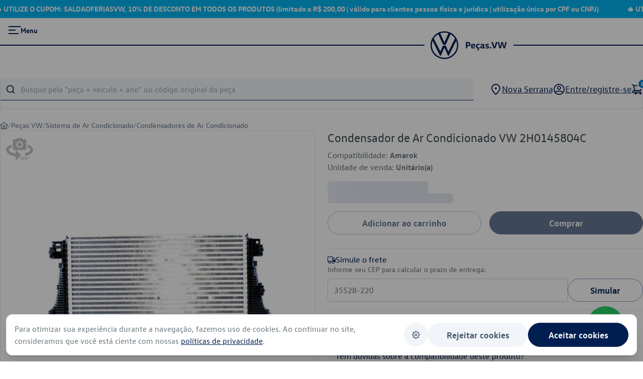

--- FILE ---
content_type: text/javascript
request_url: https://pecas.vw.com.br/_nuxt/CmaahYJY.js
body_size: 659
content:
import{j as c}from"./lSexgHD3.js";function e(){return{campanhaAtiva:c().public.campanha==="true"}}const t="data:image/svg+xml,%3csvg%20xmlns='http://www.w3.org/2000/svg'%20viewBox='0%200%20500%20500'%3e%3cdefs%3e%3cstyle%3e.a{fill:%23fff;}.b{fill:%23d7d7d7;}%3c/style%3e%3c/defs%3e%3crect%20class='a'%20width='500'%20height='500'/%3e%3cpath%20class='b'%20d='M187.91,211.08a22.9,22.9,0,0,0,0-45.79,23,23,0,0,0-22.9,22.9A23.26,23.26,0,0,0,187.91,211.08Z'/%3e%3cpath%20class='b'%20d='M299.63,248.17c-12.37,6-22.44,15.57-29.76,27.47H188.82c-1.83,0-4.12.46-6.41,0H141.2v-5a21.5,21.5,0,0,1,21.52-21.52h36.63c5-6.86,8.7-12.36,9.16-12.82,3.21-4.58,6.87-6.86,11.45-6.86,6.41,0,9.61,6.86,14.65,9.61,6.41,3.66,11-1.37,13.74-6.41a82.47,82.47,0,0,0,6.41-10.53,29.45,29.45,0,0,0,3.66-6.41c1.37-2.29,3.2-5,4.58-7.33l3.2-5c.46-.46.46-.92.92-.92,1.37-1.83,2.29-2.75,3.66-2.75.92,0,2.29.92,3.21,2.75C282.69,217.49,290.93,233.06,299.63,248.17Z'/%3e%3cpath%20class='b'%20d='M106.4,125V315.93H259.33v-4.12a56.56,56.56,0,0,1,1.38-12.36H122.89v-158H331.22v98.9h.92a57.7,57.7,0,0,1,15.56,1.84V125Z'/%3e%3cpath%20class='b'%20d='M331.68,250h0c-33.88,0-62.27,27.93-62.73,61.36-.46,35.25,26.56,63.18,61.35,63.64h.92a62.5,62.5,0,0,0,.46-125Zm-6.41,109.89c-19.69-3.21-33-14.19-39.38-33-5-14.65-2.75-29.3,6.87-42.58l66.85,66.85A44.2,44.2,0,0,1,325.27,359.89Zm44.87-18.77-66.85-66.85c11-8.24,22.89-11,35.71-8.7,19.24,3.2,32.06,14.19,38,32.51C382,312.73,379.76,327.38,370.14,341.12Z'/%3e%3c/svg%3e";export{t as _,e as u};


--- FILE ---
content_type: text/javascript
request_url: https://pecas.vw.com.br/_nuxt/DD-fVb4x.js
body_size: 415
content:
import{_ as s,o as a,c as t,d as e,a as o}from"./lSexgHD3.js";const r={},n={class:"bg-[#0082D6] p-[16px] font-[VWHead-Regular] text-sm text-white"},c=o("b",null,"R$ 20,00",-1),i=o("b",null,"POR CONCESSIONÁRIA",-1),_=o("a",{href:"/files/Termo_de_uso_pecas_vw.pdf",target:"_blank",class:"underline cursor-pointer"},"termos de uso",-1);function d(l,m){return a(),t("div",n,[e(" Você ainda não atingiu o valor mínimo de "),c,e(" em produtos "),i,e(" para finalizar a sua compra. Para mais informações, acesse nossos "),_,e(". ")])}const u=s(r,[["render",d]]);export{u as A};


--- FILE ---
content_type: text/javascript
request_url: https://pecas.vw.com.br/_nuxt/CkRiBGyQ.js
body_size: 15501
content:
import{o as p,c as g,m as d,a as V,B as ne,A as I,aF as te,ab as Z,ag as J,ac as me,g as M,J as W,K as le,E as K,b as R,aG as j,ai as D,aH as Le,aD as ke,s as G,aI as Fe,aJ as ze,aK as Ve,aL as Te,af as xe,aM as Me,aN as Pe,aO as Be,aa as Ke,aP as ae,aQ as Ee,y as Ae,G as He,d as se,t as A,i as N,C as ce,n as ee,w as U,Z as De,L as Re,I as je,H as Ge}from"./lSexgHD3.js";import{Z as oe,s as Ne}from"./CHSzABmv.js";import{s as ie,U as ue,C as Ue,R as We}from"./BL6-F4w7.js";import{s as ge}from"./DsHe-0Kv.js";import{s as qe}from"./fp-xUlsk.js";import{s as Ze}from"./B5LpUgk0.js";import{a as ve}from"./B6RPfdV5.js";import{s as Je}from"./CDIYanYY.js";import{s as Qe}from"./CXWxykbC.js";import{O as Xe}from"./CESn5rD2.js";var ye={name:"BlankIcon",extends:ge},Ye=V("rect",{width:"1",height:"1",fill:"currentColor","fill-opacity":"0"},null,-1),$e=[Ye];function _e(t,e,n,s,o,i){return p(),g("svg",d({width:"14",height:"14",viewBox:"0 0 14 14",fill:"none",xmlns:"http://www.w3.org/2000/svg"},t.pti()),$e,16)}ye.render=_e;var be={name:"SearchIcon",extends:ge},et=V("path",{"fill-rule":"evenodd","clip-rule":"evenodd",d:"M2.67602 11.0265C3.6661 11.688 4.83011 12.0411 6.02086 12.0411C6.81149 12.0411 7.59438 11.8854 8.32483 11.5828C8.87005 11.357 9.37808 11.0526 9.83317 10.6803L12.9769 13.8241C13.0323 13.8801 13.0983 13.9245 13.171 13.9548C13.2438 13.985 13.3219 14.0003 13.4007 14C13.4795 14.0003 13.5575 13.985 13.6303 13.9548C13.7031 13.9245 13.7691 13.8801 13.8244 13.8241C13.9367 13.7116 13.9998 13.5592 13.9998 13.4003C13.9998 13.2414 13.9367 13.089 13.8244 12.9765L10.6807 9.8328C11.053 9.37773 11.3573 8.86972 11.5831 8.32452C11.8857 7.59408 12.0414 6.81119 12.0414 6.02056C12.0414 4.8298 11.6883 3.66579 11.0268 2.67572C10.3652 1.68564 9.42494 0.913972 8.32483 0.45829C7.22472 0.00260857 6.01418 -0.116618 4.84631 0.115686C3.67844 0.34799 2.60568 0.921393 1.76369 1.76338C0.921698 2.60537 0.348296 3.67813 0.115991 4.84601C-0.116313 6.01388 0.00291375 7.22441 0.458595 8.32452C0.914277 9.42464 1.68595 10.3649 2.67602 11.0265ZM3.35565 2.0158C4.14456 1.48867 5.07206 1.20731 6.02086 1.20731C7.29317 1.20731 8.51338 1.71274 9.41304 2.6124C10.3127 3.51206 10.8181 4.73226 10.8181 6.00457C10.8181 6.95337 10.5368 7.88088 10.0096 8.66978C9.48251 9.45868 8.73328 10.0736 7.85669 10.4367C6.98011 10.7997 6.01554 10.8947 5.08496 10.7096C4.15439 10.5245 3.2996 10.0676 2.62869 9.39674C1.95778 8.72583 1.50089 7.87104 1.31579 6.94046C1.13068 6.00989 1.22568 5.04532 1.58878 4.16874C1.95187 3.29215 2.56675 2.54292 3.35565 2.0158Z",fill:"currentColor"},null,-1),tt=[et];function nt(t,e,n,s,o,i){return p(),g("svg",d({width:"14",height:"14",viewBox:"0 0 14 14",fill:"none",xmlns:"http://www.w3.org/2000/svg"},t.pti()),tt,16)}be.render=nt;var it=function(e){var n=e.dt;return`
.p-iconfield {
    position: relative;
}

.p-inputicon {
    position: absolute;
    top: 50%;
    margin-top: calc(-1 * (`.concat(n("icon.size"),` / 2));
    color: `).concat(n("iconfield.icon.color"),`;
}

.p-iconfield .p-inputicon:first-child {
    left: `).concat(n("form.field.padding.x"),`;
}

.p-iconfield .p-inputicon:last-child {
    right: `).concat(n("form.field.padding.x"),`;
}

.p-iconfield .p-inputtext:not(:first-child) {
    padding-left: calc((`).concat(n("form.field.padding.x")," * 2) + ").concat(n("icon.size"),`);
}

.p-iconfield .p-inputtext:not(:last-child) {
    padding-right: calc((`).concat(n("form.field.padding.x")," * 2) + ").concat(n("icon.size"),`);
}
`)},st={root:"p-iconfield"},ot=ne.extend({name:"iconfield",theme:it,classes:st}),lt={name:"BaseIconField",extends:ie,style:ot,provide:function(){return{$pcIconField:this,$parentInstance:this}}},Ie={name:"IconField",extends:lt,inheritAttrs:!1};function rt(t,e,n,s,o,i){return p(),g("div",d({class:t.cx("root")},t.ptmi("root")),[I(t.$slots,"default")],16)}Ie.render=rt;var at={root:"p-inputicon"},ct=ne.extend({name:"inputicon",classes:at}),ut={name:"BaseInputIcon",extends:ie,style:ct,props:{class:null},provide:function(){return{$pcInputIcon:this,$parentInstance:this}}},Oe={name:"InputIcon",extends:ut,inheritAttrs:!1,computed:{containerClass:function(){return[this.cx("root"),this.class]}}};function dt(t,e,n,s,o,i){return p(),g("span",d({class:i.containerClass},t.ptmi("root")),[I(t.$slots,"default")],16)}Oe.render=dt;var ht=function(e){var n=e.dt;return`
.p-virtualscroller {
    position: relative;
    overflow: auto;
    contain: strict;
    transform: translateZ(0);
    will-change: scroll-position;
    outline: 0 none;
}

.p-virtualscroller-content {
    position: absolute;
    top: 0;
    left: 0;
    min-height: 100%;
    min-width: 100%;
    will-change: transform;
}

.p-virtualscroller-spacer {
    position: absolute;
    top: 0;
    left: 0;
    height: 1px;
    width: 1px;
    transform-origin: 0 0;
    pointer-events: none;
}

.p-virtualscroller-loader {
    position: sticky;
    top: 0;
    left: 0;
    width: 100%;
    height: 100%;
    background: `.concat(n("virtualscroller.loader.mask.background"),`;
    color: `).concat(n("virtualscroller.loader.mask.color"),`;
}

.p-virtualscroller-loader-mask {
    display: flex;
    align-items: center;
    justify-content: center;
}

.p-virtualscroller-loading-icon {
    font-size: `).concat(n("virtualscroller.loader.icon.size"),`;
    width: `).concat(n("virtualscroller.loader.icon.size"),`;
    height: `).concat(n("virtualscroller.loader.icon.size"),`;
}

.p-virtualscroller-horizontal > .p-virtualscroller-content {
    display: flex;
}

.p-virtualscroller-inline .p-virtualscroller-content {
    position: static;
}
`)},de=ne.extend({name:"virtualscroller",theme:ht}),pt={name:"BaseVirtualScroller",extends:ie,props:{id:{type:String,default:null},style:null,class:null,items:{type:Array,default:null},itemSize:{type:[Number,Array],default:0},scrollHeight:null,scrollWidth:null,orientation:{type:String,default:"vertical"},numToleratedItems:{type:Number,default:null},delay:{type:Number,default:0},resizeDelay:{type:Number,default:10},lazy:{type:Boolean,default:!1},disabled:{type:Boolean,default:!1},loaderDisabled:{type:Boolean,default:!1},columns:{type:Array,default:null},loading:{type:Boolean,default:!1},showSpacer:{type:Boolean,default:!0},showLoader:{type:Boolean,default:!1},tabindex:{type:Number,default:0},inline:{type:Boolean,default:!1},step:{type:Number,default:0},appendOnly:{type:Boolean,default:!1},autoSize:{type:Boolean,default:!1}},style:de,provide:function(){return{$pcVirtualScroller:this,$parentInstance:this}},beforeMount:function(){var e;de.loadCSS({nonce:(e=this.$primevueConfig)===null||e===void 0||(e=e.csp)===null||e===void 0?void 0:e.nonce})}};function X(t){"@babel/helpers - typeof";return X=typeof Symbol=="function"&&typeof Symbol.iterator=="symbol"?function(e){return typeof e}:function(e){return e&&typeof Symbol=="function"&&e.constructor===Symbol&&e!==Symbol.prototype?"symbol":typeof e},X(t)}function he(t,e){var n=Object.keys(t);if(Object.getOwnPropertySymbols){var s=Object.getOwnPropertySymbols(t);e&&(s=s.filter(function(o){return Object.getOwnPropertyDescriptor(t,o).enumerable})),n.push.apply(n,s)}return n}function Q(t){for(var e=1;e<arguments.length;e++){var n=arguments[e]!=null?arguments[e]:{};e%2?he(Object(n),!0).forEach(function(s){Se(t,s,n[s])}):Object.getOwnPropertyDescriptors?Object.defineProperties(t,Object.getOwnPropertyDescriptors(n)):he(Object(n)).forEach(function(s){Object.defineProperty(t,s,Object.getOwnPropertyDescriptor(n,s))})}return t}function Se(t,e,n){return(e=ft(e))in t?Object.defineProperty(t,e,{value:n,enumerable:!0,configurable:!0,writable:!0}):t[e]=n,t}function ft(t){var e=mt(t,"string");return X(e)=="symbol"?e:e+""}function mt(t,e){if(X(t)!="object"||!t)return t;var n=t[Symbol.toPrimitive];if(n!==void 0){var s=n.call(t,e||"default");if(X(s)!="object")return s;throw new TypeError("@@toPrimitive must return a primitive value.")}return(e==="string"?String:Number)(t)}var we={name:"VirtualScroller",extends:pt,inheritAttrs:!1,emits:["update:numToleratedItems","scroll","scroll-index-change","lazy-load"],data:function(){var e=this.isBoth();return{first:e?{rows:0,cols:0}:0,last:e?{rows:0,cols:0}:0,page:e?{rows:0,cols:0}:0,numItemsInViewport:e?{rows:0,cols:0}:0,lastScrollPos:e?{top:0,left:0}:0,d_numToleratedItems:this.numToleratedItems,d_loading:this.loading,loaderArr:[],spacerStyle:{},contentStyle:{}}},element:null,content:null,lastScrollPos:null,scrollTimeout:null,resizeTimeout:null,defaultWidth:0,defaultHeight:0,defaultContentWidth:0,defaultContentHeight:0,isRangeChanged:!1,lazyLoadState:{},resizeListener:null,initialized:!1,watch:{numToleratedItems:function(e){this.d_numToleratedItems=e},loading:function(e,n){this.lazy&&e!==n&&e!==this.d_loading&&(this.d_loading=e)},items:function(e,n){(!n||n.length!==(e||[]).length)&&(this.init(),this.calculateAutoSize())},itemSize:function(){this.init(),this.calculateAutoSize()},orientation:function(){this.lastScrollPos=this.isBoth()?{top:0,left:0}:0},scrollHeight:function(){this.init(),this.calculateAutoSize()},scrollWidth:function(){this.init(),this.calculateAutoSize()}},mounted:function(){this.viewInit(),this.lastScrollPos=this.isBoth()?{top:0,left:0}:0,this.lazyLoadState=this.lazyLoadState||{}},updated:function(){!this.initialized&&this.viewInit()},unmounted:function(){this.unbindResizeListener(),this.initialized=!1},methods:{viewInit:function(){te(this.element)&&(this.setContentEl(this.content),this.init(),this.calculateAutoSize(),this.bindResizeListener(),this.defaultWidth=Z(this.element),this.defaultHeight=J(this.element),this.defaultContentWidth=Z(this.content),this.defaultContentHeight=J(this.content),this.initialized=!0)},init:function(){this.disabled||(this.setSize(),this.calculateOptions(),this.setSpacerSize())},isVertical:function(){return this.orientation==="vertical"},isHorizontal:function(){return this.orientation==="horizontal"},isBoth:function(){return this.orientation==="both"},scrollTo:function(e){this.element&&this.element.scrollTo(e)},scrollToIndex:function(e){var n=this,s=arguments.length>1&&arguments[1]!==void 0?arguments[1]:"auto",o=this.isBoth(),i=this.isHorizontal(),l=o?e.every(function(m){return m>-1}):e>-1;if(l){var a=this.first,c=this.element,u=c.scrollTop,r=u===void 0?0:u,h=c.scrollLeft,y=h===void 0?0:h,C=this.calculateNumItems(),O=C.numToleratedItems,w=this.getContentPosition(),b=this.itemSize,L=function(){var v=arguments.length>0&&arguments[0]!==void 0?arguments[0]:0,P=arguments.length>1?arguments[1]:void 0;return v<=P?0:v},k=function(v,P,x){return v*P+x},F=function(){var v=arguments.length>0&&arguments[0]!==void 0?arguments[0]:0,P=arguments.length>1&&arguments[1]!==void 0?arguments[1]:0;return n.scrollTo({left:v,top:P,behavior:s})},f=o?{rows:0,cols:0}:0,E=!1,z=!1;o?(f={rows:L(e[0],O[0]),cols:L(e[1],O[1])},F(k(f.cols,b[1],w.left),k(f.rows,b[0],w.top)),z=this.lastScrollPos.top!==r||this.lastScrollPos.left!==y,E=f.rows!==a.rows||f.cols!==a.cols):(f=L(e,O),i?F(k(f,b,w.left),r):F(y,k(f,b,w.top)),z=this.lastScrollPos!==(i?y:r),E=f!==a),this.isRangeChanged=E,z&&(this.first=f)}},scrollInView:function(e,n){var s=this,o=arguments.length>2&&arguments[2]!==void 0?arguments[2]:"auto";if(n){var i=this.isBoth(),l=this.isHorizontal(),a=i?e.every(function(b){return b>-1}):e>-1;if(a){var c=this.getRenderedRange(),u=c.first,r=c.viewport,h=function(){var L=arguments.length>0&&arguments[0]!==void 0?arguments[0]:0,k=arguments.length>1&&arguments[1]!==void 0?arguments[1]:0;return s.scrollTo({left:L,top:k,behavior:o})},y=n==="to-start",C=n==="to-end";if(y){if(i)r.first.rows-u.rows>e[0]?h(r.first.cols*this.itemSize[1],(r.first.rows-1)*this.itemSize[0]):r.first.cols-u.cols>e[1]&&h((r.first.cols-1)*this.itemSize[1],r.first.rows*this.itemSize[0]);else if(r.first-u>e){var O=(r.first-1)*this.itemSize;l?h(O,0):h(0,O)}}else if(C){if(i)r.last.rows-u.rows<=e[0]+1?h(r.first.cols*this.itemSize[1],(r.first.rows+1)*this.itemSize[0]):r.last.cols-u.cols<=e[1]+1&&h((r.first.cols+1)*this.itemSize[1],r.first.rows*this.itemSize[0]);else if(r.last-u<=e+1){var w=(r.first+1)*this.itemSize;l?h(w,0):h(0,w)}}}}else this.scrollToIndex(e,o)},getRenderedRange:function(){var e=function(h,y){return Math.floor(h/(y||h))},n=this.first,s=0;if(this.element){var o=this.isBoth(),i=this.isHorizontal(),l=this.element,a=l.scrollTop,c=l.scrollLeft;if(o)n={rows:e(a,this.itemSize[0]),cols:e(c,this.itemSize[1])},s={rows:n.rows+this.numItemsInViewport.rows,cols:n.cols+this.numItemsInViewport.cols};else{var u=i?c:a;n=e(u,this.itemSize),s=n+this.numItemsInViewport}}return{first:this.first,last:this.last,viewport:{first:n,last:s}}},calculateNumItems:function(){var e=this.isBoth(),n=this.isHorizontal(),s=this.itemSize,o=this.getContentPosition(),i=this.element?this.element.offsetWidth-o.left:0,l=this.element?this.element.offsetHeight-o.top:0,a=function(y,C){return Math.ceil(y/(C||y))},c=function(y){return Math.ceil(y/2)},u=e?{rows:a(l,s[0]),cols:a(i,s[1])}:a(n?i:l,s),r=this.d_numToleratedItems||(e?[c(u.rows),c(u.cols)]:c(u));return{numItemsInViewport:u,numToleratedItems:r}},calculateOptions:function(){var e=this,n=this.isBoth(),s=this.first,o=this.calculateNumItems(),i=o.numItemsInViewport,l=o.numToleratedItems,a=function(r,h,y){var C=arguments.length>3&&arguments[3]!==void 0?arguments[3]:!1;return e.getLast(r+h+(r<y?2:3)*y,C)},c=n?{rows:a(s.rows,i.rows,l[0]),cols:a(s.cols,i.cols,l[1],!0)}:a(s,i,l);this.last=c,this.numItemsInViewport=i,this.d_numToleratedItems=l,this.$emit("update:numToleratedItems",this.d_numToleratedItems),this.showLoader&&(this.loaderArr=n?Array.from({length:i.rows}).map(function(){return Array.from({length:i.cols})}):Array.from({length:i})),this.lazy&&Promise.resolve().then(function(){var u;e.lazyLoadState={first:e.step?n?{rows:0,cols:s.cols}:0:s,last:Math.min(e.step?e.step:c,((u=e.items)===null||u===void 0?void 0:u.length)||0)},e.$emit("lazy-load",e.lazyLoadState)})},calculateAutoSize:function(){var e=this;this.autoSize&&!this.d_loading&&Promise.resolve().then(function(){if(e.content){var n=e.isBoth(),s=e.isHorizontal(),o=e.isVertical();e.content.style.minHeight=e.content.style.minWidth="auto",e.content.style.position="relative",e.element.style.contain="none";var i=[Z(e.element),J(e.element)],l=i[0],a=i[1];(n||s)&&(e.element.style.width=l<e.defaultWidth?l+"px":e.scrollWidth||e.defaultWidth+"px"),(n||o)&&(e.element.style.height=a<e.defaultHeight?a+"px":e.scrollHeight||e.defaultHeight+"px"),e.content.style.minHeight=e.content.style.minWidth="",e.content.style.position="",e.element.style.contain=""}})},getLast:function(){var e,n,s=arguments.length>0&&arguments[0]!==void 0?arguments[0]:0,o=arguments.length>1?arguments[1]:void 0;return this.items?Math.min(o?((e=this.columns||this.items[0])===null||e===void 0?void 0:e.length)||0:((n=this.items)===null||n===void 0?void 0:n.length)||0,s):0},getContentPosition:function(){if(this.content){var e=getComputedStyle(this.content),n=parseFloat(e.paddingLeft)+Math.max(parseFloat(e.left)||0,0),s=parseFloat(e.paddingRight)+Math.max(parseFloat(e.right)||0,0),o=parseFloat(e.paddingTop)+Math.max(parseFloat(e.top)||0,0),i=parseFloat(e.paddingBottom)+Math.max(parseFloat(e.bottom)||0,0);return{left:n,right:s,top:o,bottom:i,x:n+s,y:o+i}}return{left:0,right:0,top:0,bottom:0,x:0,y:0}},setSize:function(){var e=this;if(this.element){var n=this.isBoth(),s=this.isHorizontal(),o=this.element.parentElement,i=this.scrollWidth||"".concat(this.element.offsetWidth||o.offsetWidth,"px"),l=this.scrollHeight||"".concat(this.element.offsetHeight||o.offsetHeight,"px"),a=function(u,r){return e.element.style[u]=r};n||s?(a("height",l),a("width",i)):a("height",l)}},setSpacerSize:function(){var e=this,n=this.items;if(n){var s=this.isBoth(),o=this.isHorizontal(),i=this.getContentPosition(),l=function(c,u,r){var h=arguments.length>3&&arguments[3]!==void 0?arguments[3]:0;return e.spacerStyle=Q(Q({},e.spacerStyle),Se({},"".concat(c),(u||[]).length*r+h+"px"))};s?(l("height",n,this.itemSize[0],i.y),l("width",this.columns||n[1],this.itemSize[1],i.x)):o?l("width",this.columns||n,this.itemSize,i.x):l("height",n,this.itemSize,i.y)}},setContentPosition:function(e){var n=this;if(this.content&&!this.appendOnly){var s=this.isBoth(),o=this.isHorizontal(),i=e?e.first:this.first,l=function(r,h){return r*h},a=function(){var r=arguments.length>0&&arguments[0]!==void 0?arguments[0]:0,h=arguments.length>1&&arguments[1]!==void 0?arguments[1]:0;return n.contentStyle=Q(Q({},n.contentStyle),{transform:"translate3d(".concat(r,"px, ").concat(h,"px, 0)")})};if(s)a(l(i.cols,this.itemSize[1]),l(i.rows,this.itemSize[0]));else{var c=l(i,this.itemSize);o?a(c,0):a(0,c)}}},onScrollPositionChange:function(e){var n=this,s=e.target,o=this.isBoth(),i=this.isHorizontal(),l=this.getContentPosition(),a=function(S,T){return S?S>T?S-T:S:0},c=function(S,T){return Math.floor(S/(T||S))},u=function(S,T,q,$,B,H){return S<=B?B:H?q-$-B:T+B-1},r=function(S,T,q,$,B,H,_){return S<=H?0:Math.max(0,_?S<T?q:S-H:S>T?q:S-2*H)},h=function(S,T,q,$,B,H){var _=T+$+2*B;return S>=B&&(_+=B+1),n.getLast(_,H)},y=a(s.scrollTop,l.top),C=a(s.scrollLeft,l.left),O=o?{rows:0,cols:0}:0,w=this.last,b=!1,L=this.lastScrollPos;if(o){var k=this.lastScrollPos.top<=y,F=this.lastScrollPos.left<=C;if(!this.appendOnly||this.appendOnly&&(k||F)){var f={rows:c(y,this.itemSize[0]),cols:c(C,this.itemSize[1])},E={rows:u(f.rows,this.first.rows,this.last.rows,this.numItemsInViewport.rows,this.d_numToleratedItems[0],k),cols:u(f.cols,this.first.cols,this.last.cols,this.numItemsInViewport.cols,this.d_numToleratedItems[1],F)};O={rows:r(f.rows,E.rows,this.first.rows,this.last.rows,this.numItemsInViewport.rows,this.d_numToleratedItems[0],k),cols:r(f.cols,E.cols,this.first.cols,this.last.cols,this.numItemsInViewport.cols,this.d_numToleratedItems[1],F)},w={rows:h(f.rows,O.rows,this.last.rows,this.numItemsInViewport.rows,this.d_numToleratedItems[0]),cols:h(f.cols,O.cols,this.last.cols,this.numItemsInViewport.cols,this.d_numToleratedItems[1],!0)},b=O.rows!==this.first.rows||w.rows!==this.last.rows||O.cols!==this.first.cols||w.cols!==this.last.cols||this.isRangeChanged,L={top:y,left:C}}}else{var z=i?C:y,m=this.lastScrollPos<=z;if(!this.appendOnly||this.appendOnly&&m){var v=c(z,this.itemSize),P=u(v,this.first,this.last,this.numItemsInViewport,this.d_numToleratedItems,m);O=r(v,P,this.first,this.last,this.numItemsInViewport,this.d_numToleratedItems,m),w=h(v,O,this.last,this.numItemsInViewport,this.d_numToleratedItems),b=O!==this.first||w!==this.last||this.isRangeChanged,L=z}}return{first:O,last:w,isRangeChanged:b,scrollPos:L}},onScrollChange:function(e){var n=this.onScrollPositionChange(e),s=n.first,o=n.last,i=n.isRangeChanged,l=n.scrollPos;if(i){var a={first:s,last:o};if(this.setContentPosition(a),this.first=s,this.last=o,this.lastScrollPos=l,this.$emit("scroll-index-change",a),this.lazy&&this.isPageChanged(s)){var c,u,r={first:this.step?Math.min(this.getPageByFirst(s)*this.step,(((c=this.items)===null||c===void 0?void 0:c.length)||0)-this.step):s,last:Math.min(this.step?(this.getPageByFirst(s)+1)*this.step:o,((u=this.items)===null||u===void 0?void 0:u.length)||0)},h=this.lazyLoadState.first!==r.first||this.lazyLoadState.last!==r.last;h&&this.$emit("lazy-load",r),this.lazyLoadState=r}}},onScroll:function(e){var n=this;if(this.$emit("scroll",e),this.delay){if(this.scrollTimeout&&clearTimeout(this.scrollTimeout),this.isPageChanged()){if(!this.d_loading&&this.showLoader){var s=this.onScrollPositionChange(e),o=s.isRangeChanged,i=o||(this.step?this.isPageChanged():!1);i&&(this.d_loading=!0)}this.scrollTimeout=setTimeout(function(){n.onScrollChange(e),n.d_loading&&n.showLoader&&(!n.lazy||n.loading===void 0)&&(n.d_loading=!1,n.page=n.getPageByFirst())},this.delay)}}else this.onScrollChange(e)},onResize:function(){var e=this;this.resizeTimeout&&clearTimeout(this.resizeTimeout),this.resizeTimeout=setTimeout(function(){if(te(e.element)){var n=e.isBoth(),s=e.isVertical(),o=e.isHorizontal(),i=[Z(e.element),J(e.element)],l=i[0],a=i[1],c=l!==e.defaultWidth,u=a!==e.defaultHeight,r=n?c||u:o?c:s?u:!1;r&&(e.d_numToleratedItems=e.numToleratedItems,e.defaultWidth=l,e.defaultHeight=a,e.defaultContentWidth=Z(e.content),e.defaultContentHeight=J(e.content),e.init())}},this.resizeDelay)},bindResizeListener:function(){this.resizeListener||(this.resizeListener=this.onResize.bind(this),window.addEventListener("resize",this.resizeListener),window.addEventListener("orientationchange",this.resizeListener))},unbindResizeListener:function(){this.resizeListener&&(window.removeEventListener("resize",this.resizeListener),window.removeEventListener("orientationchange",this.resizeListener),this.resizeListener=null)},getOptions:function(e){var n=(this.items||[]).length,s=this.isBoth()?this.first.rows+e:this.first+e;return{index:s,count:n,first:s===0,last:s===n-1,even:s%2===0,odd:s%2!==0}},getLoaderOptions:function(e,n){var s=this.loaderArr.length;return Q({index:e,count:s,first:e===0,last:e===s-1,even:e%2===0,odd:e%2!==0},n)},getPageByFirst:function(e){return Math.floor(((e??this.first)+this.d_numToleratedItems*4)/(this.step||1))},isPageChanged:function(e){return this.step?this.page!==this.getPageByFirst(e??this.first):!0},setContentEl:function(e){this.content=e||this.content||me(this.element,'[data-pc-section="content"]')},elementRef:function(e){this.element=e},contentRef:function(e){this.content=e}},computed:{containerClass:function(){return["p-virtualscroller",this.class,{"p-virtualscroller-inline":this.inline,"p-virtualscroller-both p-both-scroll":this.isBoth(),"p-virtualscroller-horizontal p-horizontal-scroll":this.isHorizontal()}]},contentClass:function(){return["p-virtualscroller-content",{"p-virtualscroller-loading":this.d_loading}]},loaderClass:function(){return["p-virtualscroller-loader",{"p-virtualscroller-loader-mask":!this.$slots.loader}]},loadedItems:function(){var e=this;return this.items&&!this.d_loading?this.isBoth()?this.items.slice(this.appendOnly?0:this.first.rows,this.last.rows).map(function(n){return e.columns?n:n.slice(e.appendOnly?0:e.first.cols,e.last.cols)}):this.isHorizontal()&&this.columns?this.items:this.items.slice(this.appendOnly?0:this.first,this.last):[]},loadedRows:function(){return this.d_loading?this.loaderDisabled?this.loaderArr:[]:this.loadedItems},loadedColumns:function(){if(this.columns){var e=this.isBoth(),n=this.isHorizontal();if(e||n)return this.d_loading&&this.loaderDisabled?e?this.loaderArr[0]:this.loaderArr:this.columns.slice(e?this.first.cols:this.first,e?this.last.cols:this.last)}return this.columns}},components:{SpinnerIcon:ve}},gt=["tabindex"];function vt(t,e,n,s,o,i){var l=M("SpinnerIcon");return t.disabled?(p(),g(W,{key:1},[I(t.$slots,"default"),I(t.$slots,"content",{items:t.items,rows:t.items,columns:i.loadedColumns})],64)):(p(),g("div",d({key:0,ref:i.elementRef,class:i.containerClass,tabindex:t.tabindex,style:t.style,onScroll:e[0]||(e[0]=function(){return i.onScroll&&i.onScroll.apply(i,arguments)})},t.ptmi("root")),[I(t.$slots,"content",{styleClass:i.contentClass,items:i.loadedItems,getItemOptions:i.getOptions,loading:o.d_loading,getLoaderOptions:i.getLoaderOptions,itemSize:t.itemSize,rows:i.loadedRows,columns:i.loadedColumns,contentRef:i.contentRef,spacerStyle:o.spacerStyle,contentStyle:o.contentStyle,vertical:i.isVertical(),horizontal:i.isHorizontal(),both:i.isBoth()},function(){return[V("div",d({ref:i.contentRef,class:i.contentClass,style:o.contentStyle},t.ptm("content")),[(p(!0),g(W,null,le(i.loadedItems,function(a,c){return I(t.$slots,"item",{key:c,item:a,options:i.getOptions(c)})}),128))],16)]}),t.showSpacer?(p(),g("div",d({key:0,class:"p-virtualscroller-spacer",style:o.spacerStyle},t.ptm("spacer")),null,16)):K("",!0),!t.loaderDisabled&&t.showLoader&&o.d_loading?(p(),g("div",d({key:1,class:i.loaderClass},t.ptm("loader")),[t.$slots&&t.$slots.loader?(p(!0),g(W,{key:0},le(o.loaderArr,function(a,c){return I(t.$slots,"loader",{key:c,options:i.getLoaderOptions(c,i.isBoth()&&{numCols:t.d_numItemsInViewport.cols})})}),128)):K("",!0),I(t.$slots,"loadingicon",{},function(){return[R(l,d({spin:"",class:"p-virtualscroller-loading-icon"},t.ptm("loadingIcon")),null,16)]})],16)):K("",!0)],16,gt))}we.render=vt;var yt=function(e){var n=e.dt;return`
.p-select {
    display: inline-flex;
    cursor: pointer;
    position: relative;
    user-select: none;
    background: `.concat(n("select.background"),`;
    border: 1px solid `).concat(n("select.border.color"),`;
    transition: background `).concat(n("select.transition.duration"),", color ").concat(n("select.transition.duration"),", border-color ").concat(n("select.transition.duration"),`,
        outline-color `).concat(n("select.transition.duration"),", box-shadow ").concat(n("select.transition.duration"),`;
    border-radius: `).concat(n("select.border.radius"),`;
    outline-color: transparent;
    box-shadow: `).concat(n("select.shadow"),`;
}

.p-select:not(.p-disabled):hover {
    border-color: `).concat(n("select.hover.border.color"),`;
}

.p-select:not(.p-disabled).p-focus {
    border-color: `).concat(n("select.focus.border.color"),`;
    box-shadow: `).concat(n("select.focus.ring.shadow"),`;
    outline: `).concat(n("select.focus.ring.width")," ").concat(n("select.focus.ring.style")," ").concat(n("select.focus.ring.color"),`;
    outline-offset: `).concat(n("select.focus.ring.offset"),`;
}

.p-select.p-variant-filled {
    background: `).concat(n("select.filled.background"),`;
}

.p-select.p-variant-filled.p-focus {
    background: `).concat(n("select.filled.focus.background"),`;
}

.p-select.p-invalid {
    border-color: `).concat(n("select.invalid.border.color"),`;
}

.p-select.p-disabled {
    opacity: 1;
    background: `).concat(n("select.disabled.background"),`;
}

.p-select-clear-icon {
    position: absolute;
    top: 50%;
    margin-top: -0.5rem;
    color: `).concat(n("select.clear.icon.color"),`;
    right: `).concat(n("select.dropdown.width"),`;
}

.p-select-dropdown {
    display: flex;
    align-items: center;
    justify-content: center;
    flex-shrink: 0;
    background: transparent;
    color: `).concat(n("select.dropdown.color"),`;
    width: `).concat(n("select.dropdown.width"),`;
    border-top-right-radius: `).concat(n("select.border.radius"),`;
    border-bottom-right-radius: `).concat(n("select.border.radius"),`;
}

.p-select-label {
    display: block;
    white-space: nowrap;
    overflow: hidden;
    flex: 1 1 auto;
    width: 1%;
    padding: `).concat(n("select.padding.y")," ").concat(n("select.padding.x"),`;
    text-overflow: ellipsis;
    cursor: pointer;
    color: `).concat(n("select.color"),`;
    background: transparent;
    border: 0 none;
    outline: 0 none;
}

.p-select-label.p-placeholder {
    color: `).concat(n("select.placeholder.color"),`;
}

.p-select:has(.p-select-clear-icon) .p-select-label {
    padding-right: calc(1rem + `).concat(n("select.padding.x"),`);
}

.p-select.p-disabled .p-select-label {
    color: `).concat(n("select.disabled.color"),`;
}

.p-select-label-empty {
    overflow: hidden;
    opacity: 0;
}

input.p-select-label {
    cursor: default;
}

.p-select .p-select-overlay {
    min-width: 100%;
}

.p-select-overlay {
    position: absolute;
    top: 0;
    left: 0;
    background: `).concat(n("select.overlay.background"),`;
    color: `).concat(n("select.overlay.color"),`;
    border: 1px solid `).concat(n("select.overlay.border.color"),`;
    border-radius: `).concat(n("select.overlay.border.radius"),`;
    box-shadow: `).concat(n("select.overlay.shadow"),`;
}

.p-select-header {
    padding: `).concat(n("select.list.header.padding"),`;
}

.p-select-filter {
    width: 100%;
}

.p-select-list-container {
    overflow: auto;
}

.p-select-option-group {
    cursor: auto;
    margin: 0;
    padding: `).concat(n("select.option.group.padding"),`;
    background: `).concat(n("select.option.group.background"),`;
    color: `).concat(n("select.option.group.color"),`;
    font-weight: `).concat(n("select.option.group.font.weight"),`;
}

.p-select-list {
    margin: 0;
    padding: 0;
    list-style-type: none;
    padding: `).concat(n("select.list.padding"),`;
    gap: `).concat(n("select.list.gap"),`;
    display: flex;
    flex-direction: column;
}

.p-select-option {
    cursor: pointer;
    font-weight: normal;
    white-space: nowrap;
    position: relative;
    overflow: hidden;
    display: flex;
    align-items: center;
    padding: `).concat(n("select.option.padding"),`;
    border: 0 none;
    color: `).concat(n("select.option.color"),`;
    background: transparent;
    transition: background `).concat(n("select.transition.duration"),", color ").concat(n("select.transition.duration"),", border-color ").concat(n("select.transition.duration"),`,
            box-shadow `).concat(n("select.transition.duration"),", outline-color ").concat(n("select.transition.duration"),`;
    border-radius: `).concat(n("select.option.border.radius"),`;
}

.p-select-option:not(.p-select-option-selected):not(.p-disabled).p-focus {
    background: `).concat(n("select.option.focus.background"),`;
    color: `).concat(n("select.option.focus.color"),`;
}

.p-select-option.p-select-option-selected {
    background: `).concat(n("select.option.selected.background"),`;
    color: `).concat(n("select.option.selected.color"),`;
}

.p-select-option.p-select-option-selected.p-focus {
    background: `).concat(n("select.option.selected.focus.background"),`;
    color: `).concat(n("select.option.selected.focus.color"),`;
}

.p-select-option-check-icon {
    position: relative;
    margin-inline-start: `).concat(n("select.checkmark.gutter.start"),`;
    margin-inline-end: `).concat(n("select.checkmark.gutter.end"),`;
    color: `).concat(n("select.checkmark.color"),`;
}

.p-select-empty-message {
    padding: `).concat(n("select.empty.message.padding"),`;
}

.p-select-fluid {
    display: flex;
}
`)},bt={root:function(e){var n=e.instance,s=e.props,o=e.state;return["p-select p-component p-inputwrapper",{"p-disabled":s.disabled,"p-invalid":s.invalid,"p-variant-filled":s.variant?s.variant==="filled":n.$primevue.config.inputStyle==="filled"||n.$primevue.config.inputVariant==="filled","p-focus":o.focused,"p-inputwrapper-filled":n.hasSelectedOption,"p-inputwrapper-focus":o.focused||o.overlayVisible,"p-select-open":o.overlayVisible,"p-select-fluid":n.hasFluid}]},label:function(e){var n=e.instance,s=e.props;return["p-select-label",{"p-placeholder":!s.editable&&n.label===s.placeholder,"p-select-label-empty":!s.editable&&!n.$slots.value&&(n.label==="p-emptylabel"||n.label.length===0)}]},clearIcon:"p-select-clear-icon",dropdown:"p-select-dropdown",loadingicon:"p-select-loading-icon",dropdownIcon:"p-select-dropdown-icon",overlay:"p-select-overlay p-component",header:"p-select-header",pcFilter:"p-select-filter",listContainer:"p-select-list-container",list:"p-select-list",optionGroup:"p-select-option-group",optionGroupLabel:"p-select-option-group-label",option:function(e){var n=e.instance,s=e.props,o=e.state,i=e.option,l=e.focusedOption;return["p-select-option",{"p-select-option-selected":n.isSelected(i)&&s.highlightOnSelect,"p-focus":o.focusedOptionIndex===l,"p-disabled":n.isOptionDisabled(i)}]},optionLabel:"p-select-option-label",optionCheckIcon:"p-select-option-check-icon",optionBlankIcon:"p-select-option-blank-icon",emptyMessage:"p-select-empty-message"},It=ne.extend({name:"select",theme:yt,classes:bt}),Ot={name:"BaseSelect",extends:ie,props:{modelValue:null,options:Array,optionLabel:[String,Function],optionValue:[String,Function],optionDisabled:[String,Function],optionGroupLabel:[String,Function],optionGroupChildren:[String,Function],scrollHeight:{type:String,default:"14rem"},filter:Boolean,filterPlaceholder:String,filterLocale:String,filterMatchMode:{type:String,default:"contains"},filterFields:{type:Array,default:null},editable:Boolean,placeholder:{type:String,default:null},variant:{type:String,default:null},invalid:{type:Boolean,default:!1},disabled:{type:Boolean,default:!1},dataKey:null,showClear:{type:Boolean,default:!1},fluid:{type:Boolean,default:null},inputId:{type:String,default:null},inputClass:{type:[String,Object],default:null},inputStyle:{type:Object,default:null},labelId:{type:String,default:null},labelClass:{type:[String,Object],default:null},labelStyle:{type:Object,default:null},panelClass:{type:[String,Object],default:null},overlayStyle:{type:Object,default:null},overlayClass:{type:[String,Object],default:null},panelStyle:{type:Object,default:null},appendTo:{type:[String,Object],default:"body"},loading:{type:Boolean,default:!1},clearIcon:{type:String,default:void 0},dropdownIcon:{type:String,default:void 0},filterIcon:{type:String,default:void 0},loadingIcon:{type:String,default:void 0},resetFilterOnHide:{type:Boolean,default:!1},resetFilterOnClear:{type:Boolean,default:!1},virtualScrollerOptions:{type:Object,default:null},autoOptionFocus:{type:Boolean,default:!1},autoFilterFocus:{type:Boolean,default:!1},selectOnFocus:{type:Boolean,default:!1},focusOnHover:{type:Boolean,default:!0},highlightOnSelect:{type:Boolean,default:!0},checkmark:{type:Boolean,default:!1},filterMessage:{type:String,default:null},selectionMessage:{type:String,default:null},emptySelectionMessage:{type:String,default:null},emptyFilterMessage:{type:String,default:null},emptyMessage:{type:String,default:null},tabindex:{type:Number,default:0},ariaLabel:{type:String,default:null},ariaLabelledby:{type:String,default:null}},style:It,provide:function(){return{$pcSelect:this,$parentInstance:this}}};function Y(t){"@babel/helpers - typeof";return Y=typeof Symbol=="function"&&typeof Symbol.iterator=="symbol"?function(e){return typeof e}:function(e){return e&&typeof Symbol=="function"&&e.constructor===Symbol&&e!==Symbol.prototype?"symbol":typeof e},Y(t)}function St(t){return kt(t)||Lt(t)||Ct(t)||wt()}function wt(){throw new TypeError(`Invalid attempt to spread non-iterable instance.
In order to be iterable, non-array objects must have a [Symbol.iterator]() method.`)}function Ct(t,e){if(t){if(typeof t=="string")return re(t,e);var n={}.toString.call(t).slice(8,-1);return n==="Object"&&t.constructor&&(n=t.constructor.name),n==="Map"||n==="Set"?Array.from(t):n==="Arguments"||/^(?:Ui|I)nt(?:8|16|32)(?:Clamped)?Array$/.test(n)?re(t,e):void 0}}function Lt(t){if(typeof Symbol<"u"&&t[Symbol.iterator]!=null||t["@@iterator"]!=null)return Array.from(t)}function kt(t){if(Array.isArray(t))return re(t)}function re(t,e){(e==null||e>t.length)&&(e=t.length);for(var n=0,s=Array(e);n<e;n++)s[n]=t[n];return s}function pe(t,e){var n=Object.keys(t);if(Object.getOwnPropertySymbols){var s=Object.getOwnPropertySymbols(t);e&&(s=s.filter(function(o){return Object.getOwnPropertyDescriptor(t,o).enumerable})),n.push.apply(n,s)}return n}function fe(t){for(var e=1;e<arguments.length;e++){var n=arguments[e]!=null?arguments[e]:{};e%2?pe(Object(n),!0).forEach(function(s){Ce(t,s,n[s])}):Object.getOwnPropertyDescriptors?Object.defineProperties(t,Object.getOwnPropertyDescriptors(n)):pe(Object(n)).forEach(function(s){Object.defineProperty(t,s,Object.getOwnPropertyDescriptor(n,s))})}return t}function Ce(t,e,n){return(e=Ft(e))in t?Object.defineProperty(t,e,{value:n,enumerable:!0,configurable:!0,writable:!0}):t[e]=n,t}function Ft(t){var e=zt(t,"string");return Y(e)=="symbol"?e:e+""}function zt(t,e){if(Y(t)!="object"||!t)return t;var n=t[Symbol.toPrimitive];if(n!==void 0){var s=n.call(t,e||"default");if(Y(s)!="object")return s;throw new TypeError("@@toPrimitive must return a primitive value.")}return(e==="string"?String:Number)(t)}var Vt={name:"Select",extends:Ot,inheritAttrs:!1,emits:["update:modelValue","change","focus","blur","before-show","before-hide","show","hide","filter"],inject:{$pcFluid:{default:null}},outsideClickListener:null,scrollHandler:null,resizeListener:null,labelClickListener:null,overlay:null,list:null,virtualScroller:null,searchTimeout:null,searchValue:null,isModelValueChanged:!1,data:function(){return{id:this.$attrs.id,clicked:!1,focused:!1,focusedOptionIndex:-1,filterValue:null,overlayVisible:!1}},watch:{"$attrs.id":function(e){this.id=e||ue()},modelValue:function(){this.isModelValueChanged=!0},options:function(){this.autoUpdateModel()}},mounted:function(){this.id=this.id||ue(),this.autoUpdateModel(),this.bindLabelClickListener()},updated:function(){this.overlayVisible&&this.isModelValueChanged&&this.scrollInView(this.findSelectedOptionIndex()),this.isModelValueChanged=!1},beforeUnmount:function(){this.unbindOutsideClickListener(),this.unbindResizeListener(),this.unbindLabelClickListener(),this.scrollHandler&&(this.scrollHandler.destroy(),this.scrollHandler=null),this.overlay&&(oe.clear(this.overlay),this.overlay=null)},methods:{getOptionIndex:function(e,n){return this.virtualScrollerDisabled?e:n&&n(e).index},getOptionLabel:function(e){return this.optionLabel?j(e,this.optionLabel):e},getOptionValue:function(e){return this.optionValue?j(e,this.optionValue):e},getOptionRenderKey:function(e,n){return(this.dataKey?j(e,this.dataKey):this.getOptionLabel(e))+"_"+n},getPTItemOptions:function(e,n,s,o){return this.ptm(o,{context:{option:e,index:s,selected:this.isSelected(e),focused:this.focusedOptionIndex===this.getOptionIndex(s,n),disabled:this.isOptionDisabled(e)}})},isOptionDisabled:function(e){return this.optionDisabled?j(e,this.optionDisabled):!1},isOptionGroup:function(e){return this.optionGroupLabel&&e.optionGroup&&e.group},getOptionGroupLabel:function(e){return j(e,this.optionGroupLabel)},getOptionGroupChildren:function(e){return j(e,this.optionGroupChildren)},getAriaPosInset:function(e){var n=this;return(this.optionGroupLabel?e-this.visibleOptions.slice(0,e).filter(function(s){return n.isOptionGroup(s)}).length:e)+1},show:function(e){this.$emit("before-show"),this.overlayVisible=!0,this.focusedOptionIndex=this.focusedOptionIndex!==-1?this.focusedOptionIndex:this.autoOptionFocus?this.findFirstFocusedOptionIndex():this.editable?-1:this.findSelectedOptionIndex(),e&&D(this.$refs.focusInput)},hide:function(e){var n=this,s=function(){n.$emit("before-hide"),n.overlayVisible=!1,n.clicked=!1,n.focusedOptionIndex=-1,n.searchValue="",n.resetFilterOnHide&&(n.filterValue=null),e&&D(n.$refs.focusInput)};setTimeout(function(){s()},0)},onFocus:function(e){this.disabled||(this.focused=!0,this.overlayVisible&&(this.focusedOptionIndex=this.focusedOptionIndex!==-1?this.focusedOptionIndex:this.autoOptionFocus?this.findFirstFocusedOptionIndex():this.editable?-1:this.findSelectedOptionIndex(),this.scrollInView(this.focusedOptionIndex)),this.$emit("focus",e))},onBlur:function(e){this.focused=!1,this.focusedOptionIndex=-1,this.searchValue="",this.$emit("blur",e)},onKeyDown:function(e){if(this.disabled||Le()){e.preventDefault();return}var n=e.metaKey||e.ctrlKey;switch(e.code){case"ArrowDown":this.onArrowDownKey(e);break;case"ArrowUp":this.onArrowUpKey(e,this.editable);break;case"ArrowLeft":case"ArrowRight":this.onArrowLeftKey(e,this.editable);break;case"Home":this.onHomeKey(e,this.editable);break;case"End":this.onEndKey(e,this.editable);break;case"PageDown":this.onPageDownKey(e);break;case"PageUp":this.onPageUpKey(e);break;case"Space":this.onSpaceKey(e,this.editable);break;case"Enter":case"NumpadEnter":this.onEnterKey(e);break;case"Escape":this.onEscapeKey(e);break;case"Tab":this.onTabKey(e);break;case"Backspace":this.onBackspaceKey(e,this.editable);break;case"ShiftLeft":case"ShiftRight":break;default:!n&&ke(e.key)&&(!this.overlayVisible&&this.show(),!this.editable&&this.searchOptions(e,e.key));break}this.clicked=!1},onEditableInput:function(e){var n=e.target.value;this.searchValue="";var s=this.searchOptions(e,n);!s&&(this.focusedOptionIndex=-1),this.updateModel(e,n),!this.overlayVisible&&G(n)&&this.show()},onContainerClick:function(e){this.disabled||this.loading||e.target.tagName==="INPUT"||e.target.getAttribute("data-pc-section")==="clearicon"||e.target.closest('[data-pc-section="clearicon"]')||((!this.overlay||!this.overlay.contains(e.target))&&(this.overlayVisible?this.hide(!0):this.show(!0)),this.clicked=!0)},onClearClick:function(e){this.updateModel(e,null),this.resetFilterOnClear&&(this.filterValue=null)},onFirstHiddenFocus:function(e){var n=e.relatedTarget===this.$refs.focusInput?Fe(this.overlay,':not([data-p-hidden-focusable="true"])'):this.$refs.focusInput;D(n)},onLastHiddenFocus:function(e){var n=e.relatedTarget===this.$refs.focusInput?ze(this.overlay,':not([data-p-hidden-focusable="true"])'):this.$refs.focusInput;D(n)},onOptionSelect:function(e,n){var s=arguments.length>2&&arguments[2]!==void 0?arguments[2]:!0,o=this.getOptionValue(n);this.updateModel(e,o),s&&this.hide(!0)},onOptionMouseMove:function(e,n){this.focusOnHover&&this.changeFocusedOptionIndex(e,n)},onFilterChange:function(e){var n=e.target.value;this.filterValue=n,this.focusedOptionIndex=-1,this.$emit("filter",{originalEvent:e,value:n}),!this.virtualScrollerDisabled&&this.virtualScroller.scrollToIndex(0)},onFilterKeyDown:function(e){switch(e.code){case"ArrowDown":this.onArrowDownKey(e);break;case"ArrowUp":this.onArrowUpKey(e,!0);break;case"ArrowLeft":case"ArrowRight":this.onArrowLeftKey(e,!0);break;case"Home":this.onHomeKey(e,!0);break;case"End":this.onEndKey(e,!0);break;case"Enter":case"NumpadEnter":this.onEnterKey(e);break;case"Escape":this.onEscapeKey(e);break;case"Tab":this.onTabKey(e,!0);break}},onFilterBlur:function(){this.focusedOptionIndex=-1},onFilterUpdated:function(){this.overlayVisible&&this.alignOverlay()},onOverlayClick:function(e){Xe.emit("overlay-click",{originalEvent:e,target:this.$el})},onOverlayKeyDown:function(e){switch(e.code){case"Escape":this.onEscapeKey(e);break}},onArrowDownKey:function(e){if(!this.overlayVisible)this.show(),this.editable&&this.changeFocusedOptionIndex(e,this.findSelectedOptionIndex());else{var n=this.focusedOptionIndex!==-1?this.findNextOptionIndex(this.focusedOptionIndex):this.clicked?this.findFirstOptionIndex():this.findFirstFocusedOptionIndex();this.changeFocusedOptionIndex(e,n)}e.preventDefault()},onArrowUpKey:function(e){var n=arguments.length>1&&arguments[1]!==void 0?arguments[1]:!1;if(e.altKey&&!n)this.focusedOptionIndex!==-1&&this.onOptionSelect(e,this.visibleOptions[this.focusedOptionIndex]),this.overlayVisible&&this.hide(),e.preventDefault();else{var s=this.focusedOptionIndex!==-1?this.findPrevOptionIndex(this.focusedOptionIndex):this.clicked?this.findLastOptionIndex():this.findLastFocusedOptionIndex();this.changeFocusedOptionIndex(e,s),!this.overlayVisible&&this.show(),e.preventDefault()}},onArrowLeftKey:function(e){var n=arguments.length>1&&arguments[1]!==void 0?arguments[1]:!1;n&&(this.focusedOptionIndex=-1)},onHomeKey:function(e){var n=arguments.length>1&&arguments[1]!==void 0?arguments[1]:!1;if(n){var s=e.currentTarget;e.shiftKey?s.setSelectionRange(0,e.target.selectionStart):(s.setSelectionRange(0,0),this.focusedOptionIndex=-1)}else this.changeFocusedOptionIndex(e,this.findFirstOptionIndex()),!this.overlayVisible&&this.show();e.preventDefault()},onEndKey:function(e){var n=arguments.length>1&&arguments[1]!==void 0?arguments[1]:!1;if(n){var s=e.currentTarget;if(e.shiftKey)s.setSelectionRange(e.target.selectionStart,s.value.length);else{var o=s.value.length;s.setSelectionRange(o,o),this.focusedOptionIndex=-1}}else this.changeFocusedOptionIndex(e,this.findLastOptionIndex()),!this.overlayVisible&&this.show();e.preventDefault()},onPageUpKey:function(e){this.scrollInView(0),e.preventDefault()},onPageDownKey:function(e){this.scrollInView(this.visibleOptions.length-1),e.preventDefault()},onEnterKey:function(e){this.overlayVisible?(this.focusedOptionIndex!==-1&&this.onOptionSelect(e,this.visibleOptions[this.focusedOptionIndex]),this.hide()):(this.focusedOptionIndex=-1,this.onArrowDownKey(e)),e.preventDefault()},onSpaceKey:function(e){var n=arguments.length>1&&arguments[1]!==void 0?arguments[1]:!1;!n&&this.onEnterKey(e)},onEscapeKey:function(e){this.overlayVisible&&this.hide(!0),e.preventDefault(),e.stopPropagation()},onTabKey:function(e){var n=arguments.length>1&&arguments[1]!==void 0?arguments[1]:!1;n||(this.overlayVisible&&this.hasFocusableElements()?(D(this.$refs.firstHiddenFocusableElementOnOverlay),e.preventDefault()):(this.focusedOptionIndex!==-1&&this.onOptionSelect(e,this.visibleOptions[this.focusedOptionIndex]),this.overlayVisible&&this.hide(this.filter)))},onBackspaceKey:function(e){var n=arguments.length>1&&arguments[1]!==void 0?arguments[1]:!1;n&&!this.overlayVisible&&this.show()},onOverlayEnter:function(e){oe.set("overlay",e,this.$primevue.config.zIndex.overlay),Ve(e,{position:"absolute",top:"0",left:"0"}),this.alignOverlay(),this.scrollInView(),this.autoFilterFocus&&D(this.$refs.filterInput.$el)},onOverlayAfterEnter:function(){this.bindOutsideClickListener(),this.bindScrollListener(),this.bindResizeListener(),this.$emit("show")},onOverlayLeave:function(){this.unbindOutsideClickListener(),this.unbindScrollListener(),this.unbindResizeListener(),this.$emit("hide"),this.overlay=null},onOverlayAfterLeave:function(e){oe.clear(e)},alignOverlay:function(){this.appendTo==="self"?Te(this.overlay,this.$el):(this.overlay.style.minWidth=xe(this.$el)+"px",Me(this.overlay,this.$el))},bindOutsideClickListener:function(){var e=this;this.outsideClickListener||(this.outsideClickListener=function(n){e.overlayVisible&&e.overlay&&!e.$el.contains(n.target)&&!e.overlay.contains(n.target)&&e.hide()},document.addEventListener("click",this.outsideClickListener))},unbindOutsideClickListener:function(){this.outsideClickListener&&(document.removeEventListener("click",this.outsideClickListener),this.outsideClickListener=null)},bindScrollListener:function(){var e=this;this.scrollHandler||(this.scrollHandler=new Ue(this.$refs.container,function(){e.overlayVisible&&e.hide()})),this.scrollHandler.bindScrollListener()},unbindScrollListener:function(){this.scrollHandler&&this.scrollHandler.unbindScrollListener()},bindResizeListener:function(){var e=this;this.resizeListener||(this.resizeListener=function(){e.overlayVisible&&!Pe()&&e.hide()},window.addEventListener("resize",this.resizeListener))},unbindResizeListener:function(){this.resizeListener&&(window.removeEventListener("resize",this.resizeListener),this.resizeListener=null)},bindLabelClickListener:function(){var e=this;if(!this.editable&&!this.labelClickListener){var n=document.querySelector('label[for="'.concat(this.inputId,'"]'));n&&te(n)&&(this.labelClickListener=function(){D(e.$refs.focusInput)},n.addEventListener("click",this.labelClickListener))}},unbindLabelClickListener:function(){if(this.labelClickListener){var e=document.querySelector('label[for="'.concat(this.inputId,'"]'));e&&te(e)&&e.removeEventListener("click",this.labelClickListener)}},hasFocusableElements:function(){return Be(this.overlay,':not([data-p-hidden-focusable="true"])').length>0},isOptionMatched:function(e){var n;return this.isValidOption(e)&&typeof this.getOptionLabel(e)=="string"&&((n=this.getOptionLabel(e))===null||n===void 0?void 0:n.toLocaleLowerCase(this.filterLocale).startsWith(this.searchValue.toLocaleLowerCase(this.filterLocale)))},isValidOption:function(e){return G(e)&&!(this.isOptionDisabled(e)||this.isOptionGroup(e))},isValidSelectedOption:function(e){return this.isValidOption(e)&&this.isSelected(e)},isSelected:function(e){return this.isValidOption(e)&&Ke(this.modelValue,this.getOptionValue(e),this.equalityKey)},findFirstOptionIndex:function(){var e=this;return this.visibleOptions.findIndex(function(n){return e.isValidOption(n)})},findLastOptionIndex:function(){var e=this;return ae(this.visibleOptions,function(n){return e.isValidOption(n)})},findNextOptionIndex:function(e){var n=this,s=e<this.visibleOptions.length-1?this.visibleOptions.slice(e+1).findIndex(function(o){return n.isValidOption(o)}):-1;return s>-1?s+e+1:e},findPrevOptionIndex:function(e){var n=this,s=e>0?ae(this.visibleOptions.slice(0,e),function(o){return n.isValidOption(o)}):-1;return s>-1?s:e},findSelectedOptionIndex:function(){var e=this;return this.hasSelectedOption?this.visibleOptions.findIndex(function(n){return e.isValidSelectedOption(n)}):-1},findFirstFocusedOptionIndex:function(){var e=this.findSelectedOptionIndex();return e<0?this.findFirstOptionIndex():e},findLastFocusedOptionIndex:function(){var e=this.findSelectedOptionIndex();return e<0?this.findLastOptionIndex():e},searchOptions:function(e,n){var s=this;this.searchValue=(this.searchValue||"")+n;var o=-1,i=!1;return G(this.searchValue)&&(this.focusedOptionIndex!==-1?(o=this.visibleOptions.slice(this.focusedOptionIndex).findIndex(function(l){return s.isOptionMatched(l)}),o=o===-1?this.visibleOptions.slice(0,this.focusedOptionIndex).findIndex(function(l){return s.isOptionMatched(l)}):o+this.focusedOptionIndex):o=this.visibleOptions.findIndex(function(l){return s.isOptionMatched(l)}),o!==-1&&(i=!0),o===-1&&this.focusedOptionIndex===-1&&(o=this.findFirstFocusedOptionIndex()),o!==-1&&this.changeFocusedOptionIndex(e,o)),this.searchTimeout&&clearTimeout(this.searchTimeout),this.searchTimeout=setTimeout(function(){s.searchValue="",s.searchTimeout=null},500),i},changeFocusedOptionIndex:function(e,n){this.focusedOptionIndex!==n&&(this.focusedOptionIndex=n,this.scrollInView(),this.selectOnFocus&&this.onOptionSelect(e,this.visibleOptions[n],!1))},scrollInView:function(){var e=this,n=arguments.length>0&&arguments[0]!==void 0?arguments[0]:-1;this.$nextTick(function(){var s=n!==-1?"".concat(e.id,"_").concat(n):e.focusedOptionId,o=me(e.list,'li[id="'.concat(s,'"]'));o?o.scrollIntoView&&o.scrollIntoView({block:"nearest",inline:"start"}):e.virtualScrollerDisabled||e.virtualScroller&&e.virtualScroller.scrollToIndex(n!==-1?n:e.focusedOptionIndex)})},autoUpdateModel:function(){this.selectOnFocus&&this.autoOptionFocus&&!this.hasSelectedOption&&(this.focusedOptionIndex=this.findFirstFocusedOptionIndex(),this.onOptionSelect(null,this.visibleOptions[this.focusedOptionIndex],!1))},updateModel:function(e,n){this.$emit("update:modelValue",n),this.$emit("change",{originalEvent:e,value:n})},flatOptions:function(e){var n=this;return(e||[]).reduce(function(s,o,i){s.push({optionGroup:o,group:!0,index:i});var l=n.getOptionGroupChildren(o);return l&&l.forEach(function(a){return s.push(a)}),s},[])},overlayRef:function(e){this.overlay=e},listRef:function(e,n){this.list=e,n&&n(e)},virtualScrollerRef:function(e){this.virtualScroller=e}},computed:{visibleOptions:function(){var e=this,n=this.optionGroupLabel?this.flatOptions(this.options):this.options||[];if(this.filterValue){var s=Ee.filter(n,this.searchFields,this.filterValue,this.filterMatchMode,this.filterLocale);if(this.optionGroupLabel){var o=this.options||[],i=[];return o.forEach(function(l){var a=e.getOptionGroupChildren(l),c=a.filter(function(u){return s.includes(u)});c.length>0&&i.push(fe(fe({},l),{},Ce({},typeof e.optionGroupChildren=="string"?e.optionGroupChildren:"items",St(c))))}),this.flatOptions(i)}return s}return n},hasSelectedOption:function(){return G(this.modelValue)},label:function(){var e=this.findSelectedOptionIndex();return e!==-1?this.getOptionLabel(this.visibleOptions[e]):this.placeholder||"p-emptylabel"},editableInputValue:function(){var e=this.findSelectedOptionIndex();return e!==-1?this.getOptionLabel(this.visibleOptions[e]):this.modelValue||""},equalityKey:function(){return this.optionValue?null:this.dataKey},searchFields:function(){return this.filterFields||[this.optionLabel]},filterResultMessageText:function(){return G(this.visibleOptions)?this.filterMessageText.replaceAll("{0}",this.visibleOptions.length):this.emptyFilterMessageText},filterMessageText:function(){return this.filterMessage||this.$primevue.config.locale.searchMessage||""},emptyFilterMessageText:function(){return this.emptyFilterMessage||this.$primevue.config.locale.emptySearchMessage||this.$primevue.config.locale.emptyFilterMessage||""},emptyMessageText:function(){return this.emptyMessage||this.$primevue.config.locale.emptyMessage||""},selectionMessageText:function(){return this.selectionMessage||this.$primevue.config.locale.selectionMessage||""},emptySelectionMessageText:function(){return this.emptySelectionMessage||this.$primevue.config.locale.emptySelectionMessage||""},selectedMessageText:function(){return this.hasSelectedOption?this.selectionMessageText.replaceAll("{0}","1"):this.emptySelectionMessageText},focusedOptionId:function(){return this.focusedOptionIndex!==-1?"".concat(this.id,"_").concat(this.focusedOptionIndex):null},ariaSetSize:function(){var e=this;return this.visibleOptions.filter(function(n){return!e.isOptionGroup(n)}).length},isClearIconVisible:function(){return this.showClear&&this.modelValue!=null&&G(this.options)},virtualScrollerDisabled:function(){return!this.virtualScrollerOptions},hasFluid:function(){return Ae(this.fluid)?!!this.$pcFluid:this.fluid}},directives:{ripple:We},components:{InputText:Qe,VirtualScroller:we,Portal:Ne,InputIcon:Oe,IconField:Ie,TimesIcon:Je,ChevronDownIcon:Ze,SpinnerIcon:ve,SearchIcon:be,CheckIcon:qe,BlankIcon:ye}},Tt=["id"],xt=["id","value","placeholder","tabindex","disabled","aria-label","aria-labelledby","aria-expanded","aria-controls","aria-activedescendant","aria-invalid"],Mt=["id","tabindex","aria-label","aria-labelledby","aria-expanded","aria-controls","aria-activedescendant","aria-disabled"],Pt=["id"],Bt=["id"],Kt=["id","aria-label","aria-selected","aria-disabled","aria-setsize","aria-posinset","onClick","onMousemove","data-p-selected","data-p-focused","data-p-disabled"];function Et(t,e,n,s,o,i){var l=M("SpinnerIcon"),a=M("InputText"),c=M("SearchIcon"),u=M("InputIcon"),r=M("IconField"),h=M("CheckIcon"),y=M("BlankIcon"),C=M("VirtualScroller"),O=M("Portal"),w=He("ripple");return p(),g("div",d({ref:"container",id:o.id,class:t.cx("root"),onClick:e[11]||(e[11]=function(){return i.onContainerClick&&i.onContainerClick.apply(i,arguments)})},t.ptmi("root")),[t.editable?(p(),g("input",d({key:0,ref:"focusInput",id:t.labelId||t.inputId,type:"text",class:[t.cx("label"),t.inputClass,t.labelClass],style:[t.inputStyle,t.labelStyle],value:i.editableInputValue,placeholder:t.placeholder,tabindex:t.disabled?-1:t.tabindex,disabled:t.disabled,autocomplete:"off",role:"combobox","aria-label":t.ariaLabel,"aria-labelledby":t.ariaLabelledby,"aria-haspopup":"listbox","aria-expanded":o.overlayVisible,"aria-controls":o.id+"_list","aria-activedescendant":o.focused?i.focusedOptionId:void 0,"aria-invalid":t.invalid||void 0,onFocus:e[0]||(e[0]=function(){return i.onFocus&&i.onFocus.apply(i,arguments)}),onBlur:e[1]||(e[1]=function(){return i.onBlur&&i.onBlur.apply(i,arguments)}),onKeydown:e[2]||(e[2]=function(){return i.onKeyDown&&i.onKeyDown.apply(i,arguments)}),onInput:e[3]||(e[3]=function(){return i.onEditableInput&&i.onEditableInput.apply(i,arguments)})},t.ptm("label")),null,16,xt)):(p(),g("span",d({key:1,ref:"focusInput",id:t.labelId||t.inputId,class:[t.cx("label"),t.inputClass,t.labelClass],style:[t.inputStyle,t.labelStyle],tabindex:t.disabled?-1:t.tabindex,role:"combobox","aria-label":t.ariaLabel||(i.label==="p-emptylabel"?void 0:i.label),"aria-labelledby":t.ariaLabelledby,"aria-haspopup":"listbox","aria-expanded":o.overlayVisible,"aria-controls":o.id+"_list","aria-activedescendant":o.focused?i.focusedOptionId:void 0,"aria-disabled":t.disabled,onFocus:e[4]||(e[4]=function(){return i.onFocus&&i.onFocus.apply(i,arguments)}),onBlur:e[5]||(e[5]=function(){return i.onBlur&&i.onBlur.apply(i,arguments)}),onKeydown:e[6]||(e[6]=function(){return i.onKeyDown&&i.onKeyDown.apply(i,arguments)})},t.ptm("label")),[I(t.$slots,"value",{value:t.modelValue,placeholder:t.placeholder},function(){return[se(A(i.label==="p-emptylabel"?" ":i.label||"empty"),1)]})],16,Mt)),i.isClearIconVisible?I(t.$slots,"clearicon",{key:2,class:ee(t.cx("clearIcon")),clearCallback:i.onClearClick},function(){return[(p(),N(ce(t.clearIcon?"i":"TimesIcon"),d({ref:"clearIcon",class:[t.cx("clearIcon"),t.clearIcon],onClick:i.onClearClick},t.ptm("clearIcon"),{"data-pc-section":"clearicon"}),null,16,["class","onClick"]))]}):K("",!0),V("div",d({class:t.cx("dropdown")},t.ptm("dropdown")),[t.loading?I(t.$slots,"loadingicon",{key:0,class:ee(t.cx("loadingIcon"))},function(){return[t.loadingIcon?(p(),g("span",d({key:0,class:[t.cx("loadingIcon"),"pi-spin",t.loadingIcon],"aria-hidden":"true"},t.ptm("loadingIcon")),null,16)):(p(),N(l,d({key:1,class:t.cx("loadingIcon"),spin:"","aria-hidden":"true"},t.ptm("loadingIcon")),null,16,["class"]))]}):I(t.$slots,"dropdownicon",{key:1,class:ee(t.cx("dropdownIcon"))},function(){return[(p(),N(ce(t.dropdownIcon?"span":"ChevronDownIcon"),d({class:[t.cx("dropdownIcon"),t.dropdownIcon],"aria-hidden":"true"},t.ptm("dropdownIcon")),null,16,["class"]))]})],16),R(O,{appendTo:t.appendTo},{default:U(function(){return[R(De,d({name:"p-connected-overlay",onEnter:i.onOverlayEnter,onAfterEnter:i.onOverlayAfterEnter,onLeave:i.onOverlayLeave,onAfterLeave:i.onOverlayAfterLeave},t.ptm("transition")),{default:U(function(){return[o.overlayVisible?(p(),g("div",d({key:0,ref:i.overlayRef,class:[t.cx("overlay"),t.panelClass,t.overlayClass],style:[t.panelStyle,t.overlayStyle],onClick:e[9]||(e[9]=function(){return i.onOverlayClick&&i.onOverlayClick.apply(i,arguments)}),onKeydown:e[10]||(e[10]=function(){return i.onOverlayKeyDown&&i.onOverlayKeyDown.apply(i,arguments)})},t.ptm("overlay")),[V("span",d({ref:"firstHiddenFocusableElementOnOverlay",role:"presentation","aria-hidden":"true",class:"p-hidden-accessible p-hidden-focusable",tabindex:0,onFocus:e[7]||(e[7]=function(){return i.onFirstHiddenFocus&&i.onFirstHiddenFocus.apply(i,arguments)})},t.ptm("hiddenFirstFocusableEl"),{"data-p-hidden-accessible":!0,"data-p-hidden-focusable":!0}),null,16),I(t.$slots,"header",{value:t.modelValue,options:i.visibleOptions}),t.filter?(p(),g("div",d({key:0,class:t.cx("header")},t.ptm("header")),[R(r,{unstyled:t.unstyled,pt:t.ptm("pcFilterContainer")},{default:U(function(){return[R(a,{ref:"filterInput",type:"text",value:o.filterValue,onVnodeMounted:i.onFilterUpdated,onVnodeUpdated:i.onFilterUpdated,class:ee(t.cx("pcFilter")),placeholder:t.filterPlaceholder,variant:t.variant,unstyled:t.unstyled,role:"searchbox",autocomplete:"off","aria-owns":o.id+"_list","aria-activedescendant":i.focusedOptionId,onKeydown:i.onFilterKeyDown,onBlur:i.onFilterBlur,onInput:i.onFilterChange,pt:t.ptm("pcFilter")},null,8,["value","onVnodeMounted","onVnodeUpdated","class","placeholder","variant","unstyled","aria-owns","aria-activedescendant","onKeydown","onBlur","onInput","pt"]),R(u,d({unstyled:t.unstyled},t.ptm("pcFilterIconContainer")),{default:U(function(){return[I(t.$slots,"filtericon",{},function(){return[t.filterIcon?(p(),g("span",d({key:0,class:t.filterIcon},t.ptm("filterIcon")),null,16)):(p(),N(c,Re(d({key:1},t.ptm("filterIcon"))),null,16))]})]}),_:3},16,["unstyled"])]}),_:3},8,["unstyled","pt"]),V("span",d({role:"status","aria-live":"polite",class:"p-hidden-accessible"},t.ptm("hiddenFilterResult"),{"data-p-hidden-accessible":!0}),A(i.filterResultMessageText),17)],16)):K("",!0),V("div",d({class:t.cx("listContainer"),style:{"max-height":i.virtualScrollerDisabled?t.scrollHeight:""}},t.ptm("listContainer")),[R(C,d({ref:i.virtualScrollerRef},t.virtualScrollerOptions,{items:i.visibleOptions,style:{height:t.scrollHeight},tabindex:-1,disabled:i.virtualScrollerDisabled,pt:t.ptm("virtualScroller")}),je({content:U(function(b){var L=b.styleClass,k=b.contentRef,F=b.items,f=b.getItemOptions,E=b.contentStyle,z=b.itemSize;return[V("ul",d({ref:function(v){return i.listRef(v,k)},id:o.id+"_list",class:[t.cx("list"),L],style:E,role:"listbox"},t.ptm("list")),[(p(!0),g(W,null,le(F,function(m,v){return p(),g(W,{key:i.getOptionRenderKey(m,i.getOptionIndex(v,f))},[i.isOptionGroup(m)?(p(),g("li",d({key:0,id:o.id+"_"+i.getOptionIndex(v,f),style:{height:z?z+"px":void 0},class:t.cx("optionGroup"),role:"option",ref_for:!0},t.ptm("optionGroup")),[I(t.$slots,"optiongroup",{option:m.optionGroup,index:i.getOptionIndex(v,f)},function(){return[V("span",d({class:t.cx("optionGroupLabel"),ref_for:!0},t.ptm("optionGroupLabel")),A(i.getOptionGroupLabel(m.optionGroup)),17)]})],16,Bt)):Ge((p(),g("li",d({key:1,id:o.id+"_"+i.getOptionIndex(v,f),class:t.cx("option",{option:m,focusedOption:i.getOptionIndex(v,f)}),style:{height:z?z+"px":void 0},role:"option","aria-label":i.getOptionLabel(m),"aria-selected":i.isSelected(m),"aria-disabled":i.isOptionDisabled(m),"aria-setsize":i.ariaSetSize,"aria-posinset":i.getAriaPosInset(i.getOptionIndex(v,f)),onClick:function(x){return i.onOptionSelect(x,m)},onMousemove:function(x){return i.onOptionMouseMove(x,i.getOptionIndex(v,f))},"data-p-selected":i.isSelected(m),"data-p-focused":o.focusedOptionIndex===i.getOptionIndex(v,f),"data-p-disabled":i.isOptionDisabled(m),ref_for:!0},i.getPTItemOptions(m,f,v,"option")),[t.checkmark?(p(),g(W,{key:0},[i.isSelected(m)?(p(),N(h,d({key:0,class:t.cx("optionCheckIcon"),ref_for:!0},t.ptm("optionCheckIcon")),null,16,["class"])):(p(),N(y,d({key:1,class:t.cx("optionBlankIcon"),ref_for:!0},t.ptm("optionBlankIcon")),null,16,["class"]))],64)):K("",!0),I(t.$slots,"option",{option:m,selected:i.isSelected(m),index:i.getOptionIndex(v,f)},function(){return[V("span",d({class:t.cx("optionLabel"),ref_for:!0},t.ptm("optionLabel")),A(i.getOptionLabel(m)),17)]})],16,Kt)),[[w]])],64)}),128)),o.filterValue&&(!F||F&&F.length===0)?(p(),g("li",d({key:0,class:t.cx("emptyMessage"),role:"option"},t.ptm("emptyMessage"),{"data-p-hidden-accessible":!0}),[I(t.$slots,"emptyfilter",{},function(){return[se(A(i.emptyFilterMessageText),1)]})],16)):!t.options||t.options&&t.options.length===0?(p(),g("li",d({key:1,class:t.cx("emptyMessage"),role:"option"},t.ptm("emptyMessage"),{"data-p-hidden-accessible":!0}),[I(t.$slots,"empty",{},function(){return[se(A(i.emptyMessageText),1)]})],16)):K("",!0)],16,Pt)]}),_:2},[t.$slots.loader?{name:"loader",fn:U(function(b){var L=b.options;return[I(t.$slots,"loader",{options:L})]}),key:"0"}:void 0]),1040,["items","style","disabled","pt"])],16),I(t.$slots,"footer",{value:t.modelValue,options:i.visibleOptions}),!t.options||t.options&&t.options.length===0?(p(),g("span",d({key:1,role:"status","aria-live":"polite",class:"p-hidden-accessible"},t.ptm("hiddenEmptyMessage"),{"data-p-hidden-accessible":!0}),A(i.emptyMessageText),17)):K("",!0),V("span",d({role:"status","aria-live":"polite",class:"p-hidden-accessible"},t.ptm("hiddenSelectedMessage"),{"data-p-hidden-accessible":!0}),A(i.selectedMessageText),17),V("span",d({ref:"lastHiddenFocusableElementOnOverlay",role:"presentation","aria-hidden":"true",class:"p-hidden-accessible p-hidden-focusable",tabindex:0,onFocus:e[8]||(e[8]=function(){return i.onLastHiddenFocus&&i.onLastHiddenFocus.apply(i,arguments)})},t.ptm("hiddenLastFocusableEl"),{"data-p-hidden-accessible":!0,"data-p-hidden-focusable":!0}),null,16)],16)):K("",!0)]}),_:3},16,["onEnter","onAfterEnter","onLeave","onAfterLeave"])]}),_:3},8,["appendTo"])],16,Tt)}Vt.render=Et;export{Ie as a,Oe as b,Vt as s};


--- FILE ---
content_type: text/javascript
request_url: https://pecas.vw.com.br/_nuxt/BXervCjP.js
body_size: 660
content:
import{s as o}from"./BL6-F4w7.js";import{B as i,o as a,c as s,m as l}from"./lSexgHD3.js";var d=function(t){var n=t.dt;return`
.p-skeleton {
    overflow: hidden;
    background: `.concat(n("skeleton.background"),`;
    border-radius: `).concat(n("skeleton.border.radius"),`;
}

.p-skeleton::after {
    content: "";
    animation: p-skeleton-animation 1.2s infinite;
    height: 100%;
    left: 0;
    position: absolute;
    right: 0;
    top: 0;
    transform: translateX(-100%);
    z-index: 1;
    background: linear-gradient( 90deg, rgba(255, 255, 255, 0), `).concat(n("skeleton.animation.background"),`, rgba(255, 255, 255, 0) );
}

.p-skeleton-circle {
    border-radius: 50%;
}

.p-skeleton-animation-none::after {
    animation: none;
}

@keyframes p-skeleton-animation {
    from {
        transform: translateX(-100%);
    }
    to {
        transform: translateX(100%);
    }
}
`)},p={root:{position:"relative"}},c={root:function(t){var n=t.props;return["p-skeleton p-component",{"p-skeleton-circle":n.shape==="circle","p-skeleton-animation-none":n.animation==="none"}]}},u=i.extend({name:"skeleton",theme:d,classes:c,inlineStyles:p}),h={name:"BaseSkeleton",extends:o,props:{shape:{type:String,default:"rectangle"},size:{type:String,default:null},width:{type:String,default:"100%"},height:{type:String,default:"1rem"},borderRadius:{type:String,default:null},animation:{type:String,default:"wave"}},style:u,provide:function(){return{$pcSkeleton:this,$parentInstance:this}}},m={name:"Skeleton",extends:h,inheritAttrs:!1,computed:{containerStyle:function(){return this.size?{width:this.size,height:this.size,borderRadius:this.borderRadius}:{width:this.width,height:this.height,borderRadius:this.borderRadius}}}};function f(e,t,n,k,g,r){return a(),s("div",l({class:e.cx("root"),style:[e.sx("root"),r.containerStyle],"aria-hidden":"true"},e.ptmi("root")),null,16)}m.render=f;export{m as s};


--- FILE ---
content_type: text/javascript
request_url: https://pecas.vw.com.br/_nuxt/BNtpDQq2.js
body_size: 3643
content:
import{_ as B,o as m,c as f,a as w,h as s,f as T,N as A,r as V,M as L,O as N,b as d,Q as Z,$ as R,w as $,d as M,t as C,E as S,Z as W,p as q,e as D,V as U,B as z,g as F,A as G,m as E,q as K,aY as Q,aj as Y}from"./lSexgHD3.js";import{u as J}from"./CEhaNPEi.js";import{s as X}from"./CXWxykbC.js";import{_ as ee}from"./D4neOkG3.js";import{_ as te}from"./Bf2yDgE7.js";import{_ as oe}from"./0kr0BKPg.js";import{u as ne}from"./B_qKjphc.js";import{u as se}from"./Dl3tlERy.js";import{a as ae}from"./J3uIHkVO.js";import{u as re}from"./6fxOjt3i.js";import{s as P}from"./B6RPfdV5.js";import{s as ie}from"./6GkGNGnh.js";const le={},ce={width:"24",height:"24",viewBox:"0 0 24 24",fill:"none",xmlns:"http://www.w3.org/2000/svg"},ue=w("path",{d:"M0 4H24V6H0V4ZM0 11H14V13H0V11ZM0 18H20V20H0V18Z",fill:"#001E50"},null,-1),pe=[ue];function de(e,o){return m(),f("svg",ce,pe)}const Qe=B(le,[["render",de]]);function H(e){return typeof e=="function"?e():s(e)}typeof WorkerGlobalScope<"u"&&globalThis instanceof WorkerGlobalScope;const I=()=>{};function me(e,o){function t(...n){return new Promise((l,c)=>{Promise.resolve(e(()=>o.apply(this,n),{fn:o,thisArg:this,args:n})).then(l).catch(c)})}return t}function fe(e,o={}){let t,n,l=I;const c=p=>{clearTimeout(p),l(),l=I};return p=>{const h=H(e),x=H(o.maxWait);return t&&c(t),h<=0||x!==void 0&&x<=0?(n&&(c(n),n=null),Promise.resolve(p())):new Promise((u,b)=>{l=o.rejectOnCancel?b:u,x&&!n&&(n=setTimeout(()=>{t&&c(t),n=null,u(p())},x)),t=setTimeout(()=>{n&&c(n),n=null,u(p())},h)})}}function _e(e,o=200,t={}){return me(fe(o,t),e)}const he=e=>(q("data-v-fc889ba9"),e=e(),D(),e),ge={class:"flex flex-col gap-2 w-full relative"},xe={key:0,class:"hint absolute -bottom-[60px] md:-bottom-[50px] left-0 right-0 text-xs md:text-sm text-gray-600 bg-gray-100 p-3 shadow-sm z-30"},ve=he(()=>w("strong",null,"Dica:",-1)),ye={class:"font-semibold text-gray-800"},we=T({__name:"AppSearch",setup(e){const o=A(),{querySearch:t}=J();let n=V();const l=V(!1),c=["gol","fox","gol g3","golf","taos","jetta","logus","saveiro","voyage","polo","virtus","amarok","t-cross","nivus","apollo","bora","cc","tcross","santana","tera","up","fusca","kombi","tiguan"],_=["óleo de motor","filtro de ar","pastilha de freio","vela de ignição","lanterna traseira"],p=L(()=>_[Math.floor(Math.random()*_.length)]),h=_e(a=>{const r=a.trim().toLowerCase();l.value=c.includes(r)},500);N(t,a=>{h(a)});function x(a,{uppercase:r=!0}={}){const g=a.trim().split(/\s+/),v=k=>/[A-Za-z].*\d|\d.*[A-Za-z]|[-/]/.test(k),y=[];let i="";for(const k of g)if(v(k)){const j=k.replace(/[\/\s-]/g,"");i+=j}else i&&(y.push(r?i.toUpperCase():i),i=""),y.push(k);return i&&y.push(r?i.toUpperCase():i),y.join(" ")}function u(){var g;let a=x(t.value),r={};typeof t.value!="string"&&(a=(g=t.value)==null?void 0:g.name),r.q=a,document.getElementById("autocomplete").blur(),o.replace({path:"/todas-categorias",query:r}),window.scrollTo(0,0)}function b(a){u(),a.value.type==="produtos"&&(t.value=""),a.value.type==="termos"&&window.scrollTo(0,0)}return(a,r)=>{const g=X;return m(),f("div",ge,[d(g,{type:"search",class:"w-full font-[VWText-Regular] autocomplete-input",appendTo:"self",modelValue:s(t),"onUpdate:modelValue":r[0]||(r[0]=v=>Z(t)?t.value=v:null),suggestions:s(n),onOptionSelect:b,autoOptionFocus:!1,unstyled:!0,onKeydown:r[1]||(r[1]=R(v=>u(),["enter"])),optionGroupChildren:"items",fluid:!0,forceSelection:!1,searchMessage:"Nenhum item encontrado",placeholder:'Busque pela "peça + veículo + ano" ou código original da peça',id:"autocomplete",inputId:"autocompleteInput"},null,8,["modelValue","suggestions"]),d(W,{name:"fade"},{default:$(()=>[s(l)?(m(),f("div",xe,[M(" 💡 "),ve,M(" tente buscar também pela peça — por exemplo: "),w("span",ye," “"+C(s(p))+" "+C(s(t))+"” ",1)])):S("",!0)]),_:1})])}}}),Ye=B(we,[["__scopeId","data-v-fc889ba9"]]),be={},ke={width:"22",height:"22",viewBox:"0 0 22 22",fill:"none",xmlns:"http://www.w3.org/2000/svg"},$e=U('<g clip-path="url(#clip0_13_690)"><path d="M17.875 20.1667C18.6344 20.1667 19.25 19.551 19.25 18.7917C19.25 18.0323 18.6344 17.4167 17.875 17.4167C17.1156 17.4167 16.5 18.0323 16.5 18.7917C16.5 19.551 17.1156 20.1667 17.875 20.1667Z" fill="#001E50" stroke="#001E50" stroke-width="1.83333" stroke-linecap="round" stroke-linejoin="round"></path><path d="M8.70801 20.1667C9.46737 20.1667 10.083 19.5511 10.083 18.7917C10.083 18.0324 9.46737 17.4167 8.70801 17.4167C7.94861 17.4167 7.33301 18.0324 7.33301 18.7917C7.33301 19.5511 7.94861 20.1667 8.70801 20.1667Z" fill="#001E50" stroke="#001E50" stroke-width="1.83333" stroke-linecap="round" stroke-linejoin="round"></path><path d="M4.58301 3.66659H20.1663L18.333 13.7499H6.41634L4.58301 3.66659ZM4.58301 3.66659C4.43023 3.05547 3.66634 1.83325 1.83301 1.83325" stroke="#001E50" stroke-width="1.83333" stroke-linecap="round" stroke-linejoin="round"></path><path d="M18.3337 13.75H6.41699H4.7952C3.15958 13.75 2.29199 14.4661 2.29199 15.5833C2.29199 16.7006 3.15958 17.4167 4.7952 17.4167H17.8753" stroke="#001E50" stroke-width="1.83333" stroke-linecap="round" stroke-linejoin="round"></path></g><defs><clipPath id="clip0_13_690"><rect width="22" height="22" fill="white"></rect></clipPath></defs>',2),Ce=[$e];function Ve(e,o){return m(),f("svg",ke,Ce)}const Se=B(be,[["render",Ve]]);var Be=function(o){var t=o.dt;return`
.p-overlaybadge {
    position: relative;
}

.p-overlaybadge .p-badge {
    position: absolute;
    top: 0;
    right: 0;
    transform: translate(50%, -50%);
    transform-origin: 100% 0;
    margin: 0;
    outline-width: `.concat(t("overlaybadge.outline.width"),`;
    outline-style: solid;
    outline-color: `).concat(t("overlaybadge.outline.color"),`;
}
`)},Me={root:"p-overlaybadge"},Ee=z.extend({name:"overlaybadge",theme:Be,classes:Me}),He={name:"OverlayBadge",extends:P,style:Ee,provide:function(){return{$pcOverlayBadge:this,$parentInstance:this}}},O={name:"OverlayBadge",extends:He,inheritAttrs:!1,components:{Badge:P}};function Ie(e,o,t,n,l,c){var _=F("Badge");return m(),f("div",E({class:e.cx("root")},e.ptmi("root")),[G(e.$slots,"default"),d(_,E(e.$props,{pt:e.ptm("pcBadge")}),null,16,["pt"])],16)}O.render=Ie;const Te={class:"flex items-center gap-4 justify-start w-full md:gap-8"},Pe={key:0,class:"text-xs md:text-lg"},Oe={key:1,class:"text-xs md:text-lg"},je={key:0,class:"text-xs md:text-lg"},Ae={key:1,class:"max-w-[166px] line-clamp-1 text-xs md:text-lg"},Je=T({__name:"AppActionsMenu",setup(e){const{cartVisibility:o,changeCartVisibility:t,totalDeItensNoCarrinho:n}=ne(),{locationVisibility:l,changeLocationVisibility:c,locationData:_}=se(),{isLoggedIn:p}=ae(),{nomeUsuario:h}=re();return(x,u)=>{const b=ee,a=ie,r=te,g=oe,v=Se,y=O;return m(),f("div",Te,[d(a,{link:"",class:"flex gap-2 items-center !font-[VWText-Regular] !border-none !p-0 !text-sm md:!text-lg text-[#001E50] underline cursor-pointer",onClick:u[0]||(u[0]=i=>s(c)(s(l)))},{default:$(()=>{var i;return[w("span",null,[d(b)]),s(_).length===0?(m(),f("span",Pe,"Informe o CEP")):(m(),f("span",Oe,C((i=s(_))==null?void 0:i.cidade),1))]}),_:1}),d(g,{to:"/minha-conta/perfil",class:"flex gap-2 items-center font-[VWText-Regular] text-sm md:text-lg text-[#001E50] underline cursor-pointer"},{default:$(()=>[w("span",null,[d(r)]),!s(p)||!s(h)?(m(),f("span",je,"Entre/registre-se")):S("",!0),s(p)&&s(h)?(m(),f("span",Ae,"Olá, "+C(s(h)),1)):S("",!0)]),_:1}),d(a,{unstyled:"",onClick:u[1]||(u[1]=i=>s(t)(s(o))),class:"cursor-pointer"},{default:$(()=>[w("span",null,[d(y,{value:s(n)},{default:$(()=>[d(v)]),_:1},8,["value"])])]),_:1})])}}});function Xe(){const e=V(!0);let o=0;const t=()=>{const n=window.pageYOffset;n>o&&(e.value=!1),n===0&&(e.value=!0),o=n};return K(()=>{window.addEventListener("scroll",t)}),Q(()=>{window.removeEventListener("scroll",t)}),{isHeaderVisible:e}}const et=()=>{let e=Y("menuVisibility",()=>!1);function o(t){t?e.value=!1:e.value=!0}return{menuVisibility:e,changeMenuVisibility:o}};export{Qe as _,et as a,Ye as b,Je as c,Xe as u};


--- FILE ---
content_type: text/javascript
request_url: https://pecas.vw.com.br/_nuxt/BMAsElme.js
body_size: 6693
content:
import{f as k,r as A,T as I,M as U,o as x,c as b,a,t as $,h as t,b as g,n as R,E as v,i as B,J as z,d as T,u as M,U as Y,N as H,q as K,w as Q,k as X,l as Z}from"./lSexgHD3.js";import{u as ee}from"./DLqwfyGP.js";import{_ as te}from"./Bf2yDgE7.js";import{_ as oe}from"./D4neOkG3.js";import{u as w}from"./6fxOjt3i.js";import{a as j}from"./J3uIHkVO.js";import{a as O}from"./Dl3tlERy.js";import{s as G}from"./BXervCjP.js";import{s as ae}from"./C_QTkKgf.js";import{s as S}from"./6GkGNGnh.js";import{s as q}from"./CXWxykbC.js";import{c as J,a as P,b as le}from"./DTcNU9_j.js";import{s as se}from"./CkRiBGyQ.js";import"./wbjJxG-1.js";import"./BL6-F4w7.js";import"./CHSzABmv.js";import"./fp-xUlsk.js";import"./DsHe-0Kv.js";import"./CDIYanYY.js";import"./BPaX0Qwc.js";import"./B6RPfdV5.js";import"./B5LpUgk0.js";import"./CESn5rD2.js";const ne={class:"hidden"},re={class:"flex flex-col gap-3"},ie={class:"flex flex-auto flex-col gap-2"},de=a("label",{class:"text-[#000000] font-[VWText-Regular] text-sm items-center",for:"cep"},[T("CEP "),a("span",{class:"text-red-500 text-[24px]"},"•")],-1),ue={key:0,class:"text-red-500 text-sm font-[VWText-Bold] font-bold"},ce=a("a",{"href.prevent":"#",class:"text-[#001E50] text-[14px] underline font-[VWText-Regular]"},"Não sei meu CEP",-1),me={class:"flex flex-auto flex-col gap-2"},fe=a("label",{class:"text-[#000000] font-[VWText-Regular] text-sm items-center",for:"endereco"},[T("Logradouro "),a("span",{class:"text-red-500 text-[24px]"},"•")],-1),pe={key:2,class:"text-red-500 text-sm font-[VWText-Bold] font-bold"},xe={class:"grid grid-cols-1 lg:grid-cols-2 gap-4"},ge={class:"flex flex-col gap-2"},ve=a("label",{class:"text-[#000000] font-[VWText-Regular] text-sm items-center",for:"bairro"},[T("Bairro "),a("span",{class:"text-red-500 text-[24px]"},"•")],-1),_e={key:2,class:"text-red-500 text-sm font-[VWText-Bold] font-bold"},be={class:"flex flex-col gap-2"},Ve=a("label",{class:"text-[#000000] font-[VWText-Regular] text-sm items-center",for:"numero"},[T("Número "),a("span",{class:"text-red-500 text-[24px]"},"•")],-1),$e={key:0,class:"text-red-500 text-sm font-[VWText-Bold] font-bold"},he={class:"flex flex-col gap-2"},Te=a("label",{class:"text-[#000000] font-[VWText-Regular] text-sm items-center",for:"complemento"},"Complemento",-1),De={class:"flex flex-col gap-2"},Pe=a("label",{class:"text-[#000000] font-[VWText-Regular] text-sm items-center",for:"cidade"},[T("Cidade - UF "),a("span",{class:"text-red-500 text-[24px]"},"•")],-1),We={key:2,class:"text-red-500 text-sm font-[VWText-Bold] font-bold"},ye={class:"flex flex-col gap-4"},Re={class:"flex flex-col gap-2"},Fe=a("label",{class:"text-[#000000] font-[VWText-Regular] text-sm items-center",for:"obs"},"Observações",-1),Ee=k({__name:"EnderecoFormPerfil",props:["dadosEndereco","loading"],emits:["statusValidacaoEndereco","setDadosEndereco","atualizarDadosEnderecoEntrega"],setup(E,{emit:f}){const C=E,y=O(),l=f;let i=A(!1),u=I({cep:"",logradouro:"",numero:"",complemento:"",bairro:"",cidade:"",uf:"",obs:""});const D=I({}),_=I({cep:!1,logradouro:!1,numero:!1,bairro:!1});u=C.dadosEndereco;const N=J({cep:P().required("CEP é obrigatório").matches(/^[0-9]{5}-[0-9]{3}$/,"CEP inválido, use o formato 99999-999").test("cep-valido","CEP inválido ou não encontrado",async function(p){if(!p)return!1;try{if(/^[0-9]{5}-[0-9]{3}$/.test(p)){i.value=!0;const{data:d,error:e}=await y.auth.getDadosCepCadastro(p);if(e.value)return i.value=!1,!1;u.logradouro=d.value.data.logradouro,u.bairro=d.value.data.bairro,u.cidade=d.value.data.cidade,u.uf=d.value.data.uf,i.value=!1,m("logradouro"),m("bairro"),m("numero")}return!0}catch{return i.value=!1,!1}}),logradouro:P().required("Logradouro é obrigatório"),numero:P().required("Necessário informar o numero, caso não tenha, informe o numero 0."),bairro:P().required("Bairro é obrigatório")}),m=async p=>{try{await N.validateAt(p,u),D[p]="",_[p]=!0}catch(s){D[p]=s.message,_[p]=!1}};function W(p){let s=p;s=s.replace(/\D/g,""),s.length>5&&(s=s.slice(0,5)+"-"+s.slice(5,8)),u.cep=s,m("cep")}const V=U(()=>Object.values(_).some(p=>!p)?(l("statusValidacaoEndereco",!0),!0):(l("statusValidacaoEndereco",!1),!1));return(p,s)=>{const d=q,e=G,o=S;return x(),b(z,null,[a("span",ne,$(t(V)),1),a("div",re,[a("div",ie,[de,g(d,{id:"cep",placeholder:"00000-000",modelValue:t(u).cep,"onUpdate:modelValue":s[0]||(s[0]=n=>t(u).cep=n),onInput:s[1]||(s[1]=n=>W(t(u).cep)),maxlength:"9",class:R(["!font-[VWText-Regular] !text-[#6A767D]",{"!border-green-600":t(_).cep}]),fluid:""},null,8,["modelValue","class"]),t(D).cep?(x(),b("span",ue,$(t(D).cep),1)):v("",!0),ce]),a("div",me,[fe,t(i)?v("",!0):(x(),B(d,{key:0,id:"logradouro",placeholder:"Insira seu logradouro",modelValue:t(u).logradouro,"onUpdate:modelValue":s[2]||(s[2]=n=>t(u).logradouro=n),onInput:s[3]||(s[3]=n=>m("logradouro")),onBlur:s[4]||(s[4]=n=>m("logradouro")),class:R(["!font-[VWText-Regular] !text-[#6A767D]",{"!border-green-600":t(_).logradouro}]),fluid:""},null,8,["modelValue","class"])),t(i)?(x(),B(e,{key:1,fluid:"",height:"42px"})):v("",!0),t(D).logradouro?(x(),b("span",pe,$(t(D).logradouro),1)):v("",!0)]),a("div",xe,[a("div",ge,[ve,t(i)?v("",!0):(x(),B(d,{key:0,id:"bairro",placeholder:"Insira seu bairro",modelValue:t(u).bairro,"onUpdate:modelValue":s[5]||(s[5]=n=>t(u).bairro=n),onInput:s[6]||(s[6]=n=>m("bairro")),onBlur:s[7]||(s[7]=n=>m("bairro")),class:R([{"!border-green-600":t(_).bairro},"!font-[VWText-Regular] !text-[#6A767D]"]),fluid:""},null,8,["modelValue","class"])),t(i)?(x(),B(e,{key:1,fluid:"",height:"42px"})):v("",!0),t(D).bairro?(x(),b("span",_e,$(t(D).bairro),1)):v("",!0)]),a("div",be,[Ve,g(d,{id:"numero",placeholder:"Insira o número",modelValue:t(u).numero,"onUpdate:modelValue":s[8]||(s[8]=n=>t(u).numero=n),onInput:s[9]||(s[9]=n=>m("numero")),onBlur:s[10]||(s[10]=n=>m("numero")),class:R([{"!border-green-600":t(_).numero},"!font-[VWText-Regular] !text-[#6A767D]"]),fluid:""},null,8,["modelValue","class"]),t(D).numero?(x(),b("span",$e,$(t(D).numero),1)):v("",!0)])]),a("div",he,[Te,g(d,{id:"complemento",placeholder:"Insira o complemento",modelValue:t(u).complemento,"onUpdate:modelValue":s[11]||(s[11]=n=>t(u).complemento=n),class:R([{"!border-green-600":t(_).complemento},"!font-[VWText-Regular] !text-[#6A767D]"]),fluid:""},null,8,["modelValue","class"])]),a("div",De,[Pe,t(i)?v("",!0):(x(),B(d,{key:0,id:"cidade",placeholder:"Cidade - UF",disabled:"",value:`${t(u).cidade} - ${t(u).uf}`,class:"!font-[VWText-Regular] !text-[#6A767D]",fluid:""},null,8,["value"])),t(i)?(x(),B(e,{key:1,fluid:"",height:"42px"})):v("",!0),t(D).cidade?(x(),b("span",We,$(t(D).cidade),1)):v("",!0)]),a("div",ye,[a("div",Re,[Fe,g(d,{id:"obs",placeholder:"Insira as observações",modelValue:t(u).obs,"onUpdate:modelValue":s[12]||(s[12]=n=>t(u).obs=n),maxlength:"120",class:R([{"!border-green-600":t(_).obs},"!font-[VWText-Regular] !text-[#6A767D]"]),fluid:""},null,8,["modelValue","class"])])]),g(o,{class:"my-4",loading:E.loading,disabled:E.loading||t(V),fluid:"",label:"Atualizar",onClick:s[13]||(s[13]=n=>l("atualizarDadosEnderecoEntrega",t(u)))},null,8,["loading","disabled"])])],64)}}}),Ie={class:"hidden"},Be={class:"flex flex-col gap-2"},Ce={class:"flex flex-auto flex-col gap-2"},Ne=a("label",{class:"text-[#000000] font-[VWText-Regular] text-sm items-center",for:"email"},[T("E-mail "),a("span",{class:"text-red-500 text-[24px]"},"•")],-1),ke={key:0,class:"text-red-500 text-sm font-[VWText-Bold] font-bold"},Ae={class:"grid grid-cols-1 gap-4"},ze={class:"flex flex-auto flex-col gap-2"},Ue=a("label",{class:"text-[#000000] font-[VWText-Regular] text-sm items-center",for:"nome"},[T("Nome "),a("span",{class:"text-red-500 text-[24px]"},"•")],-1),Se={key:0,class:"text-red-500 text-sm font-[VWText-Bold] font-bold"},qe={class:"grid grid-cols-1 lg:grid-cols-2 gap-4"},Je={class:"flex flex-auto flex-col gap-2"},we=a("label",{class:"text-[#000000] font-[VWText-Regular] text-sm items-center",for:"dataNascimento"},[T("Data de Nascimento "),a("span",{class:"text-red-500 text-[24px]"},"•")],-1),je={key:0,class:"text-red-500 text-sm font-[VWText-Bold] font-bold"},Me={class:"flex flex-auto flex-col gap-2"},Oe=a("label",{class:"text-[#000000] font-[VWText-Regular] text-sm items-center",for:"genero"},[T("Gênero "),a("span",{class:"text-red-500 text-[24px]"},"•")],-1),Ge={key:0,class:"text-red-500 text-sm font-[VWText-Bold] font-bold"},Le={class:"flex flex-auto flex-col gap-2"},Ye=a("label",{class:"text-[#000000] font-[VWText-Regular] text-sm items-center",for:"cpf"},[T("CPF "),a("span",{class:"text-red-500 text-[24px]"},"•")],-1),He={key:0,class:"text-red-500 text-sm font-[VWText-Bold] font-bold"},Ke={class:"flex flex-auto flex-col gap-2"},Qe=a("label",{class:"text-[#000000] font-[VWText-Regular] text-sm items-center",for:"rg"},[T("RG "),a("span",{class:"text-red-500 text-[24px]"},"•")],-1),Xe={key:0,class:"text-red-500 text-sm font-[VWText-Bold] font-bold"},Ze={class:"grid grid-cols-1 lg:grid-cols-2 gap-4"},et={class:"flex flex-col gap-2"},tt=a("label",{class:"text-[#000000] font-[VWText-Regular] text-sm items-center",for:"telefone"},[T("Telefone "),a("span",{class:"text-red-500 text-[24px]"},"•")],-1),ot={key:0,class:"text-red-500 text-sm font-[VWText-Bold] font-bold"},at={class:"flex flex-col gap-2"},lt=a("label",{class:"text-[#000000] font-[VWText-Regular] text-sm items-center",for:"celular"},[T("Celular "),a("span",{class:"text-red-500 text-[24px]"},"•")],-1),st={key:0,class:"text-red-500 text-sm font-[VWText-Bold] font-bold"},nt=k({__name:"MeusDadosFormPerfil",props:["dadosPessoaFisica","loading"],emits:["statusValidacaoPessoaFisica","setDadosPessoaFisica","atualizarDadosDePerfil"],setup(E,{emit:f}){const C=E;M();const y=f;let l=I({email:"",nome:"",dataNascimento:"",genero:"M",cpf:"",rg:"",celular:"",telefone:""});const i=I({}),u=I({email:!0,nome:!0,dataNascimento:!0,genero:!0,cpf:!0,rg:!0,celular:!0,telefone:!0});l=C.dadosPessoaFisica;const D=A([{name:"Masculino",code:"M"},{name:"Feminino",code:"F"}]),_=e=>{if(e instanceof Date&&!isNaN(e))return e;if(typeof e=="string"){const[o,n,r]=e.split("/");if(o&&n&&r&&o.length===2&&n.length===2&&r.length===4){let h=`${r}/${n}/${o}`;const c=new Date(h);return isNaN(c)?null:c}}return null},N=J({email:P().required("E-mail é obrigatório").email("E-mail inválido"),nome:P().required("Nome é obrigatório").min(2,"Nome deve ter pelo menos 2 caracteres"),dataNascimento:le().transform((e,o)=>_(o)).required("Data de nascimento inválida").max(new Date,"Data de nascimento não pode ser no futuro").test("idade-minima","Você deve ter pelo menos 18 anos",function(e){const n=new Date,r=new Date(e);return n.getFullYear()-r.getFullYear()>=18}),genero:P().required("Gênero é obrigatório").oneOf(["M","F"],"Gênero inválido"),cpf:P().required("CPF é obrigatório").matches(/^\d{3}\.\d{3}\.\d{3}\-\d{2}$/,"CPF inválido, use o formato 000.000.000-00").test("cpf-valido","CPF inválido",function(e){return!0}),rg:P().required("RG é obrigatório"),celular:P().required("Celular é obrigatório").matches(/^(?!\(00\)\s00000\-0000$)\(\d{2}\)\s\d{5}\-\d{4}$/,"Celular inválido"),telefone:P().nullable().matches(/^(?!\(00\)\s0000\-0000$)\(\d{2}\)\s\d{4}\-\d{4}$/,"Telefone inválido").notRequired()}),m=async e=>{try{await N.validateAt(e,l),i[e]="",u[e]=!0}catch(o){i[e]=o.message,u[e]=!1}};function W(e){let o=e;o=o.replace(/\D/g,""),o.length>2&&(o=o.slice(0,2)+"/"+o.slice(2)),o.length>5&&(o=o.slice(0,5)+"/"+o.slice(5,9)),l.dataNascimento=o,m("dataNascimento")}function V(e){let o=e;o=o.replace(/\D/g,""),o.length>0&&(o="("+o.slice(0,2)+") "+o.slice(2)),o.length>9&&(o=o.slice(0,9)+"-"+o.slice(9,14)),l.telefone=o,m("telefone")}function p(e){let o=e;o=o.replace(/\D/g,""),o.length>0&&(o="("+o.slice(0,2)+") "+o.slice(2)),o.length>9&&(o=o.slice(0,10)+"-"+o.slice(10,14)),l.celular=o,m("celular")}function s(e){let o=e;o=o.replace(/\D/g,""),o.length>3&&(o=o.slice(0,3)+"."+o.slice(3)),o.length>7&&(o=o.slice(0,7)+"."+o.slice(7)),o.length>11&&(o=o.slice(0,11)+"-"+o.slice(11,13)),l.cpf=o,m("cpf")}const d=U(()=>Object.values(u).some(e=>!e)?(y("statusValidacaoPessoaFisica",!0),!0):(y("statusValidacaoPessoaFisica",!1),y("setDadosPessoaFisica",l),!1));return(e,o)=>{const n=q,r=se,h=S;return x(),b(z,null,[a("span",Ie,$(t(d)),1),a("div",Be,[a("div",Ce,[Ne,g(n,{id:"email",placeholder:"Insira seu e-mail",modelValue:t(l).email,"onUpdate:modelValue":o[0]||(o[0]=c=>t(l).email=c),onInput:o[1]||(o[1]=c=>m("email")),onBlur:o[2]||(o[2]=c=>m("email")),disabled:"",class:"!font-[VWText-Regular] !text-[#6A767D]",fluid:""},null,8,["modelValue"]),t(i).email?(x(),b("span",ke,$(t(i).email),1)):v("",!0)]),a("div",Ae,[a("div",ze,[Ue,g(n,{id:"nome",placeholder:"Insira seu nome",modelValue:t(l).nome,"onUpdate:modelValue":o[3]||(o[3]=c=>t(l).nome=c),onInput:o[4]||(o[4]=c=>m("nome")),onBlur:o[5]||(o[5]=c=>m("nome")),class:R(["!font-[VWText-Regular] !text-[#6A767D]",{"!border-green-600":t(u).nome}]),fluid:""},null,8,["modelValue","class"]),t(i).nome?(x(),b("span",Se,$(t(i).nome),1)):v("",!0)])]),a("div",qe,[a("div",Je,[we,g(n,{id:"dataNascimento",placeholder:"dd/mm/aaaa",modelValue:t(l).dataNascimento,"onUpdate:modelValue":o[6]||(o[6]=c=>t(l).dataNascimento=c),onInput:o[7]||(o[7]=c=>W(t(l).dataNascimento)),onBlur:o[8]||(o[8]=c=>W(t(l).dataNascimento)),class:R([{"!border-green-600":t(u).dataNascimento},"!font-[VWText-Regular] !text-[#6A767D]"]),fluid:"",maxlength:"10"},null,8,["modelValue","class"]),t(i).dataNascimento?(x(),b("span",je,$(t(i).dataNascimento),1)):v("",!0)]),a("div",Me,[Oe,g(r,{modelValue:t(l).genero,"onUpdate:modelValue":o[9]||(o[9]=c=>t(l).genero=c),options:t(D),placeholder:"Selecione o gênero",disabled:"",optionValue:"code",optionLabel:"name",onInput:o[10]||(o[10]=c=>m("genero")),onBlur:o[11]||(o[11]=c=>m("genero")),class:"!font-[VWText-Regular] !text-[#6A767D]"},null,8,["modelValue","options"]),t(i).genero?(x(),b("span",Ge,$(t(i).genero),1)):v("",!0)])]),a("div",Le,[Ye,g(n,{id:"cpf",placeholder:"Insira seu CPF",modelValue:t(l).cpf,"onUpdate:modelValue":o[12]||(o[12]=c=>t(l).cpf=c),disabled:"",onInput:o[13]||(o[13]=c=>s(t(l).cpf)),onBlur:o[14]||(o[14]=c=>s(t(l).cpf)),class:R(["!font-[VWText-Regular] !text-[#6A767D]",{"!border-green-600":t(u).cpf}]),fluid:"",maxlength:"14"},null,8,["modelValue","class"]),t(i).cpf?(x(),b("span",He,$(t(i).cpf),1)):v("",!0)]),a("div",Ke,[Qe,g(n,{id:"rg",placeholder:"Insira seu RG",modelValue:t(l).rg,"onUpdate:modelValue":o[15]||(o[15]=c=>t(l).rg=c),onInput:o[16]||(o[16]=c=>m("rg")),onBlur:o[17]||(o[17]=c=>m("rg")),class:R(["!font-[VWText-Regular] !text-[#6A767D]",{"!border-green-600":t(u).rg}]),fluid:""},null,8,["modelValue","class"]),t(i).rg?(x(),b("span",Xe,$(t(i).rg),1)):v("",!0)]),a("div",Ze,[a("div",et,[tt,g(n,{id:"telefone",placeholder:"Insira seu telefone",modelValue:t(l).telefone,"onUpdate:modelValue":o[18]||(o[18]=c=>t(l).telefone=c),onInput:o[19]||(o[19]=c=>V(t(l).telefone)),onBlur:o[20]||(o[20]=c=>V(t(l).telefone)),class:R([{"!border-green-600":t(u).telefone},"!font-[VWText-Regular] !text-[#6A767D]"]),maxlength:"14",fluid:""},null,8,["modelValue","class"]),t(i).telefone?(x(),b("span",ot,$(t(i).telefone),1)):v("",!0)]),a("div",at,[lt,g(n,{id:"celular",placeholder:"Insira seu celular",modelValue:t(l).celular,"onUpdate:modelValue":o[21]||(o[21]=c=>t(l).celular=c),onInput:o[22]||(o[22]=c=>p(t(l).celular)),onBlur:o[23]||(o[23]=c=>p(t(l).celular)),class:R([{"!border-green-600":t(u).celular},"!font-[VWText-Regular] !text-[#6A767D]"]),fluid:"",maxlength:"15"},null,8,["modelValue","class"]),t(i).celular?(x(),b("span",st,$(t(i).celular),1)):v("",!0)])]),g(h,{class:"my-4",loading:E.loading,disabled:E.loading||t(d),fluid:"",label:"Atualizar",onClick:o[24]||(o[24]=c=>y("atualizarDadosDePerfil",t(l)))},null,8,["loading","disabled"])])],64)}}}),rt={class:"hidden"},it={class:"flex flex-col gap-2"},dt={class:"flex flex-auto flex-col gap-2"},ut=a("label",{class:"text-[#000000] font-[VWText-Regular] text-sm items-center",for:"email"},[T("E-mail "),a("span",{class:"text-red-500 text-[24px]"},"•")],-1),ct={key:0,class:"text-red-500 text-sm font-[VWText-Bold] font-bold"},mt={class:"grid grid-cols-1 gap-4"},ft={class:"flex flex-auto flex-col gap-2"},pt=a("label",{class:"text-[#000000] font-[VWText-Regular] text-sm items-center",for:"nome"},[T("Nome "),a("span",{class:"text-red-500 text-[24px]"},"•")],-1),xt={key:0,class:"text-red-500 text-sm font-[VWText-Bold] font-bold"},gt={class:"flex flex-auto flex-col gap-2"},vt=a("label",{class:"text-[#000000] font-[VWText-Regular] text-sm items-center",for:"cnpj"},[T("CNPJ "),a("span",{class:"text-red-500 text-[24px]"},"•")],-1),_t={key:0,class:"text-red-500 text-sm font-[VWText-Bold] font-bold"},bt={class:"flex flex-auto flex-col gap-2"},Vt=a("label",{class:"text-[#000000] font-[VWText-Regular] text-sm items-center",for:"cpf"},[T("CPF do responsável do quadro societário"),a("span",{class:"text-red-500 text-[24px]"},"•")],-1),$t={key:0,class:"text-red-500 text-sm font-[VWText-Bold] font-bold"},ht={class:"flex flex-auto flex-col gap-2"},Tt=a("label",{class:"text-[#000000] font-[VWText-Regular] text-sm items-center",for:"nomeFantasia"},[T("Nome Fantasia "),a("span",{class:"text-red-500 text-[24px]"},"•")],-1),Dt={key:0,class:"text-red-500 text-sm font-[VWText-Bold] font-bold"},Pt={class:"flex flex-auto flex-col gap-2"},Wt=a("label",{class:"text-[#000000] font-[VWText-Regular] text-sm items-center",for:"inscricaoEstadual"},[T("Inscrição Estadual "),a("span",{class:"text-red-500 text-[24px]"},"•")],-1),yt={key:0,class:"text-red-500 text-sm font-[VWText-Bold] font-bold"},Rt={class:"grid grid-cols-1 lg:grid-cols-2 gap-4"},Ft={class:"flex flex-col gap-2"},Et=a("label",{class:"text-[#000000] font-[VWText-Regular] text-sm items-center",for:"telefone"},[T("Telefone "),a("span",{class:"text-red-500 text-[24px]"},"•")],-1),It={key:0,class:"text-red-500 text-sm font-[VWText-Bold] font-bold"},Bt={class:"flex flex-col gap-2"},Ct=a("label",{class:"text-[#000000] font-[VWText-Regular] text-sm items-center",for:"celular"},[T("Celular "),a("span",{class:"text-red-500 text-[24px]"},"•")],-1),Nt={key:0,class:"text-red-500 text-sm font-[VWText-Bold] font-bold"},kt=k({__name:"MeusDadosFormPerfilPessoaJuridica",props:["dadosPessoaJuridica","loading"],emits:["statusValidacaoPessoaFisica","setDadosPessoaFisica","atualizarDadosDePerfil"],setup(E,{emit:f}){const C=E;M();const y=f;let l=I({email:"",nomeFantasia:"",razaoSocial:"",cnpj:"",cpf:"",inscricaoEstadual:"",celular:"",telefone:""});const i=I({}),u=I({email:!0,cpf:!0,razaoSocial:!0,cnpj:!0,nomeFantasia:!0,inscricaoEstadual:!0,celular:!0,telefone:!0});l=C.dadosPessoaJuridica;const D=J({email:P().required("E-mail é obrigatório").email("E-mail inválido"),nome_razao:P().required("Nome razão é obrigatório"),nome_fantasia:P().required("Nome fantasia é obrigatório"),inscricaoEstadual:P().required("Inscrição estadual é obrigatória"),cnpj:P().required("CNPJ é obrigatório").test("valid-cnpj","CNPJ inválido",function(d){return d?N(d):!0}),cpf:P().required("CPF é obrigatório").matches(/^\d{3}\.\d{3}\.\d{3}\-\d{2}$/,"CPF inválido, use o formato 000.000.000-00").test("cpf-valido","CPF inválido",function(d){return!0}),celular:P().required("Celular é obrigatório").matches(/^\(\d{2}\)\s\d{5}\-\d{4}$/,"Celular inválido, use o formato (00) 00000-0000"),telefone:P().nullable().matches(/^\(\d{2}\)\s\d{4}\-\d{4}$/,"Telefone inválido, use o formato (00) 0000-0000").notRequired()}),_=async d=>{try{await D.validateAt(d,l),i[d]="",u[d]=!0}catch(e){i[d]=e.message,u[d]=!1}};function N(d){if(d=d.replace(/\D/g,""),d.length!==14||/^(\d)\1+$/.test(d))return!1;let e=d.length-2,o=d.substring(0,e),n=d.substring(e),r=0,h=e-7;for(let F=e;F>=1;F--)r+=o.charAt(e-F)*h--,h<2&&(h=9);let c=r%11<2?0:11-r%11;if(c!==parseInt(n.charAt(0),10))return!1;e=e+1,o=d.substring(0,e),r=0,h=e-7;for(let F=e;F>=1;F--)r+=o.charAt(e-F)*h--,h<2&&(h=9);return c=r%11<2?0:11-r%11,c===parseInt(n.charAt(1),10)}function m(d){let e=d;e=e.replace(/\D/g,""),e.length>0&&(e="("+e.slice(0,2)+") "+e.slice(2)),e.length>9&&(e=e.slice(0,9)+"-"+e.slice(9,14)),l.telefone=e,_("telefone")}function W(d){let e=d;e=e.replace(/\D/g,""),e.length>0&&(e="("+e.slice(0,2)+") "+e.slice(2)),e.length>9&&(e=e.slice(0,10)+"-"+e.slice(10,14)),l.celular=e,_("celular")}function V(d){let e=d;e=e.replace(/\D/g,""),e.length>3&&(e=e.slice(0,3)+"."+e.slice(3)),e.length>7&&(e=e.slice(0,7)+"."+e.slice(7)),e.length>11&&(e=e.slice(0,11)+"-"+e.slice(11,13)),l.cpf=e,_("cpf")}function p(d){let e=d;e=e.replace(/\D/g,""),e.length>2&&(e=e.slice(0,2)+"."+e.slice(2)),e.length>6&&(e=e.slice(0,6)+"."+e.slice(6)),e.length>10&&(e=e.slice(0,10)+"/"+e.slice(10)),e.length>15&&(e=e.slice(0,15)+"-"+e.slice(15,17)),l.cnpj=e,_("cnpj")}const s=U(()=>Object.values(u).some(d=>!d)?(y("statusValidacaoPessoaFisica",!0),!0):(y("statusValidacaoPessoaFisica",!1),y("setDadosPessoaFisica",l),!1));return p(l.cnpj),(d,e)=>{const o=q,n=S;return x(),b(z,null,[a("span",rt,$(t(s)),1),a("div",it,[a("div",dt,[ut,g(o,{id:"email",placeholder:"Insira seu e-mail",modelValue:t(l).email,"onUpdate:modelValue":e[0]||(e[0]=r=>t(l).email=r),onInput:e[1]||(e[1]=r=>_("email")),onBlur:e[2]||(e[2]=r=>_("email")),disabled:"",class:"!font-[VWText-Regular] !text-[#6A767D]",fluid:""},null,8,["modelValue"]),t(i).email?(x(),b("span",ct,$(t(i).email),1)):v("",!0)]),a("div",mt,[a("div",ft,[pt,g(o,{id:"razaoSocial",placeholder:"Insira sua razão social",modelValue:t(l).razaoSocial,"onUpdate:modelValue":e[3]||(e[3]=r=>t(l).razaoSocial=r),disabled:"",onInput:e[4]||(e[4]=r=>_("razaoSocial")),onBlur:e[5]||(e[5]=r=>_("razaoSocial")),class:R(["!font-[VWText-Regular] !text-[#6A767D]",{"!border-green-600":t(u).razaoSocial}]),fluid:""},null,8,["modelValue","class"]),t(i).razaoSocial?(x(),b("span",xt,$(t(i).razaoSocial),1)):v("",!0)])]),a("div",gt,[vt,g(o,{id:"cnpj",placeholder:"Insira seu CNPJ",modelValue:t(l).cnpj,"onUpdate:modelValue":e[6]||(e[6]=r=>t(l).cnpj=r),disabled:"",onInput:e[7]||(e[7]=r=>p(t(l).cnpj)),onBlur:e[8]||(e[8]=r=>p(t(l).cnpj)),class:"!font-[VWText-Regular] !text-[#6A767D]",fluid:"",maxlength:"18"},null,8,["modelValue"]),t(i).cnpj?(x(),b("span",_t,$(t(i).cnpj),1)):v("",!0)]),a("div",bt,[Vt,g(o,{id:"cpf",placeholder:"Insira seu CPF",modelValue:t(l).cpf,"onUpdate:modelValue":e[9]||(e[9]=r=>t(l).cpf=r),type:"tel",onInput:e[10]||(e[10]=r=>V(t(l).cpf)),onBlur:e[11]||(e[11]=r=>V(t(l).cpf)),class:R(["!font-[VWText-Regular] !text-[#6A767D]",{"!border-green-600":t(u).cpf}]),fluid:"",maxlength:"14"},null,8,["modelValue","class"]),t(i).cpf?(x(),b("span",$t,$(t(i).cpf),1)):v("",!0)]),a("div",ht,[Tt,g(o,{id:"nomeFantasia",placeholder:"Insira seu nome fantasia",modelValue:t(l).nomeFantasia,"onUpdate:modelValue":e[12]||(e[12]=r=>t(l).nomeFantasia=r),onInput:e[13]||(e[13]=r=>_("nomeFantasia")),onBlur:e[14]||(e[14]=r=>_("nomeFantasia")),class:"!font-[VWText-Regular] !text-[#6A767D]",disabled:"",fluid:""},null,8,["modelValue"]),t(i).nomeFantasia?(x(),b("span",Dt,$(t(i).nomeFantasia),1)):v("",!0)]),a("div",Pt,[Wt,g(o,{id:"nomeFantasia",placeholder:"Insira sua inscrição estadual",modelValue:t(l).inscricaoEstadual,"onUpdate:modelValue":e[15]||(e[15]=r=>t(l).inscricaoEstadual=r),onInput:e[16]||(e[16]=r=>_("inscricaoEstadual")),onBlur:e[17]||(e[17]=r=>_("inscricaoEstadual")),class:"!font-[VWText-Regular] !text-[#6A767D]",maxlength:"14",fluid:""},null,8,["modelValue"]),t(i).inscricaoEstadual?(x(),b("span",yt,$(t(i).inscricaoEstadual),1)):v("",!0)]),a("div",Rt,[a("div",Ft,[Et,g(o,{id:"telefone",placeholder:"Insira seu telefone",modelValue:t(l).telefone,"onUpdate:modelValue":e[18]||(e[18]=r=>t(l).telefone=r),onInput:e[19]||(e[19]=r=>m(t(l).telefone)),onBlur:e[20]||(e[20]=r=>m(t(l).telefone)),class:R([{"!border-green-600":t(u).telefone},"!font-[VWText-Regular] !text-[#6A767D]"]),maxlength:"14",fluid:""},null,8,["modelValue","class"]),t(i).telefone?(x(),b("span",It,$(t(i).telefone),1)):v("",!0)]),a("div",Bt,[Ct,g(o,{id:"celular",placeholder:"Insira seu celular",modelValue:t(l).celular,"onUpdate:modelValue":e[21]||(e[21]=r=>t(l).celular=r),onInput:e[22]||(e[22]=r=>W(t(l).celular)),onBlur:e[23]||(e[23]=r=>W(t(l).celular)),class:R([{"!border-green-600":t(u).celular},"!font-[VWText-Regular] !text-[#6A767D]"]),fluid:"",maxlength:"15"},null,8,["modelValue","class"]),t(i).celular?(x(),b("span",Nt,$(t(i).celular),1)):v("",!0)])]),g(n,{class:"my-4",loading:E.loading,disabled:E.loading||t(s),fluid:"",label:"Atualizar",onClick:e[24]||(e[24]=r=>y("atualizarDadosDePerfil",t(l)))},null,8,["loading","disabled"])])],64)}}}),At={class:"flex flex-col gap-4"},zt={class:"flex flex-col gap-4 px-4 py-[24px] sm:px-[32px] py-3 sm:py-[24px] bg-white"},Ut={class:"flex gap-2"},St=a("span",{class:"font-[VWText-Bold] text-base text-[#001E50]"},"Meus Dados",-1),qt={key:0,class:"flex flex-col gap-4"},Jt={class:"flex flex-col gap-4 px-4 py-[24px] sm:px-[32px] py-3 sm:py-[24px] bg-white"},wt={class:"flex gap-2"},jt=a("span",{class:"font-[VWText-Bold] text-base text-[#001E50]"},"Endereço Principal",-1),Mt={key:0,class:"flex flex-col gap-4"},Ot=k({__name:"Perfil",setup(E){const{userProfileData:f,setProfileData:C}=w(),{identificadorUsuario:y,isLoggedIn:l}=j(),{logout:i}=j(),{clearProfile:u}=w(),D=O(),_=Y(),N=H();let m=A(!1),W=A("PF"),V=I({email:"",nome:"",sobrenome:"",dataNascimento:"",genero:"",cpf:"",rg:"",celular:"",telefone:""}),p=I({email:"",nomeFantasia:"",razaoSocial:"",inscricaoEstadual:"",cnpj:"",cpf:"",celular:"",telefone:""}),s=I({cep:"",logradouro:"",numero:"",complemento:"",bairro:"",cidade:"",uf:"",obs:""});async function d(){var n;m.value=!0;try{const r=await D.minhaConta.getUserDetails(y.value);if(!r.ERROR)return C(r.data),m.value=!1,!0}catch(r){const h=r;_.add({severity:"error",summary:"Erro",detail:((n=h==null?void 0:h.data)==null?void 0:n.message)||"Ocorreu um erro desconhecido.",life:3e3}),setTimeout(()=>{i(),u(),N.push({path:"/login"})},3e3)}}K(async()=>{l&&l.value&&await d()&&(W.value=f.value.tipo,W.value==="PF"&&(V.email=f.value.email,V.nome=f.value.nome,V.sobrenome=f.value.sobrenome,V.genero=f.value.genero,V.cpf=f.value.identificador,V.nome=f.value.nome_razao,V.rg=f.value.inscricao_estadual,V.dataNascimento=f.value.dt_nascimento,f.value.telefones&&f.value.telefones.length>0&&(V.celular=f.value.telefones[0].numero,V.telefone=f.value.telefones[1].numero)),W.value==="PJ"&&(p.email=f.value.email,p.razaoSocial=f.value.nome_razao,p.nomeFantasia=f.value.nome_fantasia,p.cnpj=f.value.identificador,p.cpf=f.value.cpf,p.inscricaoEstadual=f.value.inscricao_estadual,f.value.telefones&&f.value.telefones.length>0&&(p.celular=f.value.telefones[0].numero,p.telefone=f.value.telefones[1].numero)),s.cep=f.value.end_principal.cep,s.logradouro=f.value.end_principal.logradouro,s.bairro=f.value.end_principal.bairro,s.cidade=f.value.end_principal.cidade,s.uf=f.value.end_principal.uf,s.numero=f.value.end_principal.nro,s.complemento=f.value.end_principal.complemento,s.obs=f.value.end_principal.obs)});async function e(n){let r={email:V.email,dt_nascimento:V.dataNascimento,end_principal:{bairro:n.bairro,cep:n.cep,cidade:n.cidade,complemento:n.complemento,logradouro:n.logradouro,nro:n.numero,uf:n.uf,obs:n.obs},end_secundarios:[],telefones:[{descricao:"telefone01",numero:V.celular,tipo:""},{descricao:"telefone02",numero:V.telefone,tipo:""}],genero:V.genero,inscricao_estadual:V.rg,nome_razao:V.nome,status:"ativo",tipo:W.value},h=y.value;m.value=!0,(await D.minhaConta.updateUserDetails(h,r)).ERROR||(_.add({severity:"success",summary:"Sucesso",detail:"Cadastro atualizado com sucesso",life:3e3}),await d()),m.value=!1}async function o(n){let r;W.value==="PF"&&(r={email:n.email,dt_nascimento:n.dataNascimento,end_principal:{bairro:s.bairro,cep:s.cep,cidade:s.cidade,complemento:s.complemento,logradouro:s.logradouro,nro:s.numero,uf:s.uf,obs:s.obs},end_secundarios:[],telefones:[{descricao:"telefone01",numero:n.celular,tipo:""},{descricao:"telefone02",numero:n.telefone,tipo:""}],genero:n.genero,inscricao_estadual:n.rg,nome_razao:n.nome,nome_fantasia:null,status:"ativo",tipo:W.value}),W.value==="PJ"&&(r={email:p.email,dt_nascimento:"",end_principal:{bairro:s.bairro,cep:s.cep,cidade:s.cidade,complemento:s.complemento,logradouro:s.logradouro,nro:s.numero,uf:s.uf,obs:s.obs},end_secundarios:[],telefones:[{descricao:"telefone01",numero:p.celular,tipo:""},{descricao:"telefone02",numero:p.telefone,tipo:""}],inscricao_estadual:p.inscricaoEstadual,cpf:p.cpf.replace(/\.|-|\//g,""),nome_razao:p.razaoSocial,nome_fantasia:p.nomeFantasia,status:"ativo",tipo:W.value});let h=y.value;m.value=!0,(await D.minhaConta.updateUserDetails(h,r)).ERROR||(_.add({severity:"success",summary:"Sucesso",detail:"Cadastro atualizado com sucesso",life:3e3}),await d()),m.value=!1}return(n,r)=>{const h=ae,c=te,F=G,L=oe;return x(),b(z,null,[g(h),a("div",At,[a("div",zt,[a("div",Ut,[g(c),St]),t(m)?(x(),b("div",qt,[g(F,{fluid:"",height:"48px"}),g(F,{fluid:"",height:"48px"}),g(F,{fluid:"",height:"48px"})])):v("",!0),!t(m)&&t(W)==="PF"?(x(),B(nt,{key:1,onAtualizarDadosDePerfil:o,dadosPessoaFisica:t(V),loading:t(m)},null,8,["dadosPessoaFisica","loading"])):v("",!0),!t(m)&&t(W)==="PJ"?(x(),B(kt,{key:2,onAtualizarDadosDePerfil:o,dadosPessoaJuridica:t(p),loading:t(m)},null,8,["dadosPessoaJuridica","loading"])):v("",!0)]),a("div",Jt,[a("div",wt,[g(L),jt]),t(m)?(x(),b("div",Mt,[g(F,{fluid:"",height:"48px"}),g(F,{fluid:"",height:"48px"}),g(F,{fluid:"",height:"48px"})])):(x(),B(Ee,{key:1,onAtualizarDadosEnderecoEntrega:e,dadosEndereco:t(s),loading:t(m)},null,8,["dadosEndereco","loading"]))])])],64)}}}),Gt={class:"bg-[#FAFAFA]"},Lt={class:"max-w-screen-xl mx-auto py-8 px-2 xl:px-0"},Yt={class:"grid grid-cols-1 lg:grid-cols-4 gap-8"},Ht={class:"flex col-span-1"},Kt={class:"col-span-3"},$o=k({__name:"index",setup(E){return ee({title:"Perfil | Peças Originais Volkswagen"}),(f,C)=>{const y=Z,l=X;return x(),b("div",Gt,[a("div",Lt,[a("div",Yt,[a("div",Ht,[g(l,{name:"minha-conta"},{default:Q(()=>[g(y)]),_:1})]),a("div",Kt,[g(Ot)])])])])}}});export{$o as default};


--- FILE ---
content_type: text/javascript
request_url: https://pecas.vw.com.br/_nuxt/BmE_IIlE.js
body_size: 4246
content:
import{G as V,c as q,b as C,s as B,_ as Z,a as ee}from"./CJ3ke05l.js";import{_ as te}from"./0kr0BKPg.js";import{u as ae,a as oe}from"./Dl3tlERy.js";import{f as se,r as _,N as ie,a0 as le,q as ne,a1 as $,M as I,O as F,o as s,c as l,a,J as p,K as g,b as i,h as r,E as u,w as x,V as N,i as f,t as b,d as S}from"./lSexgHD3.js";import{u as re}from"./DLqwfyGP.js";import{s as ce}from"./6GkGNGnh.js";import{s as de}from"./BXervCjP.js";import{P as ue,_ as me,a as _e,c as pe,d as ge,e as he}from"./mw9ZE5zY.js";import{_ as ve}from"./GjD_f7NE.js";import"./J3uIHkVO.js";import"./wbjJxG-1.js";import"./B6RPfdV5.js";import"./DsHe-0Kv.js";import"./BL6-F4w7.js";import"./CQuj7dRm.js";import"./CmaahYJY.js";import"./BPaX0Qwc.js";import"./CCR3rwGz.js";const xe=a("h1",{class:"hidden"},"Peças e Acessórios Originais Volkswagen",-1),fe=a("div",{id:"home-banner-skeleton",style:{width:"100%",height:"356px",background:"#e5e7eb","margin-bottom":"78px"}},null,-1),be={class:"glide-banners transition-opacity duration-500 ease-out",style:{height:"0",opacity:"0"}},ye={class:"glide__track","data-glide-el":"track"},we={class:"glide__slides"},ke={class:"glide__bullets !my-4 lg:!my-8 gap-2","data-glide-el":"controls[nav]"},Ve={"data-glide-dir":"<","aria-label":"Ver foto anterior"},qe=["data-glide-dir"],Ce={"data-glide-dir":">","aria-label":"Ver próxima foto"},Be={class:"max-w-screen-xl mx-auto"},Se=N('<h2 class="text-[#001E50] text-xl font-[VWText-Bold] mb-4"> Produtos em Destaque </h2><div id="destaque-skeleton" style="display:grid;grid-template-columns:1fr 1fr 1fr 1fr;gap:16px;width:100%;margin-bottom:78px;height:600px;"><div style="background:#e5e7eb;"></div><div style="background:#e5e7eb;"></div><div style="background:#e5e7eb;"></div><div style="background:#e5e7eb;"></div></div>',2),je={style:{height:"0",opacity:"0"},class:"glide-destaque relative transition-opacity duration-500 ease-out"},Pe={class:"glide__track","data-glide-el":"track"},ze={class:"glide__slides"},Te={class:"glide__slide p-3 lg:p-6 border rounded-[10px]"},Ee={class:"mb-4"},Ae={class:"relative mx-auto"},De={class:"mb-4 flex flex-col font-medium text-sm text-gray-700 font-[VWHeadWeb-Regular]"},We={class:"line-clamp-3 min-h-[60px] max-h-[60px] mb-2 hover:text-[#0040c5] text-[#3C484D] font-[VWText-Regular] text-base leading-[19px] lg:text-[18px] lg:leading-[21px]"},Me={class:"line-clamp-2 min-h-[42px] max-h-[42px] text-[#6A767D] text-sm font-[VWText-Regular]"},Re=a("div",{class:"my-[12px] h-[1px] w-full bg-[#DFE4E8]"},null,-1),$e={class:"text-[#6A767D] font-[VWText-Regular] text-xs"},Ie={key:0},Fe={key:0,class:"flex flex-col gap-2"},Ne={key:1,class:"min-h-[126px]"},Oe={key:0,class:"text-[#6A767D] font-[VWText-Regular] text-[14px]"},Le={key:0},Ge={key:1,class:"mb-4 font-[VWText-Regular] text-[#3C484D]"},He={key:0,class:"glide__bullets !my-4 lg:!my-8 gap-2","data-glide-el":"controls[nav]"},Je={"data-glide-dir":"<","aria-label":"Ver foto anterior"},Ke=["data-glide-dir"],Qe={"data-glide-dir":">","aria-label":"Ver próxima foto"},Ue={class:"max-w-screen-xl mx-auto mb-4 lg:mb-8",style:{width:"100%"}},Xe={class:"max-w-screen-xl mx-auto"},Ye=a("h2",{class:"text-[#001E50] text-xl font-[VWText-Bold] mb-4"}," Categorias em Destaque ",-1),Ze={class:"glide-categorias relative"},et={class:"glide__track","data-glide-el":"track"},tt={class:"glide__slides"},at={class:"text-center text-[18px] font-[VWText-Bold] mb-[24px]"},ot={class:"glide__bullets !my-4 lg:!my-8 gap-2","data-glide-el":"controls[nav]"},st={"data-glide-dir":"<","aria-label":"Ver foto anterior"},it=["data-glide-dir"],lt={"data-glide-dir":">","aria-label":"Ver próxima foto"},nt=N('<div class="bg-[#F1F1F1]"><div class="max-w-screen-xl mx-auto py-[40px] lg:py-[60px] flex flex-col gap-[32px] px-[16px]"><div class="font-[VWHead-Regular] text-[20px] lg:text-[24px] text-[#000E26]"> Peças e Acessórios Originais Volkswagen | <span class="font-[VWHead-Bold]">Loja Virtual Volkswagen</span></div><div class="text-[#000E26] font-[VWText-Regular] text-sm lg:text-base"> Está em busca de peças Volkswagen originais? Aqui você encontra um amplo catálogo de peças Volkswagen, abrangendo componentes de caixa de câmbio e transmissão, carenagens, bancos e latarias, componentes de fixação, elétrica, eletrônica, ignição e motor. </div></div></div>',1),Bt=se({__name:"index",async setup(rt){let y,z,j=_(),h=_(),O=_();const T=oe(),L=ie(),{locationData:w,lojasPrioritarias:E}=ae();let v=_(),c=_(!1),G=[29784,61,26677,804,2599,806,1173,1355,2735,1134];const A=_(!0),{data:d}=([y,z]=le(()=>T.produtos.useProductsByIds(G)),y=await y,z(),y);async function D(e){let o=[];for(const k of e)o.push(k.id_produto);const n=await T.produtos.getAvailability(o,w.value.cep,w.value.uf,w.value.codigo_ibge);n.error||(v.value=n==null?void 0:n.data)}function H(e){if(v.value){for(const o of v.value)if(String(o.id_produto)===String(e))return o.availability}}function J(e){if(v.value){for(const o of v.value)if(String(o.id_produto)===String(e))return o.qtde_lojas}}function K(){const e=document.getElementById("home-banner-skeleton"),o=document.querySelector(".glide-banners");e&&e.remove(),o&&(o.style.height="auto",o.style.marginBottom="30px",setTimeout(()=>{o.style.opacity="1"},100))}function Q(){const e=document.getElementById("destaque-skeleton"),o=document.querySelector(".glide-destaque");e&&e.remove(),o&&(o.style.height="auto",o.style.marginBottom="30px",setTimeout(()=>{o.style.opacity="1"},100))}function U(){const e=document.querySelector(".glide-banners");e&&(e.style.height="0",e.style.opacity="0",j.value=new V(".glide-banners",{type:"carousel",perView:1}),j.value.on("mount.after",K),j.value.mount({Controls:q,Breakpoints:C,Swipe:B}))}function X(){const e=document.querySelector(".glide-destaque");e&&(e.style.height="0",e.style.opacity="0",h.value=new V(".glide-destaque",{type:"carousel",perView:4,gap:12,breakpoints:{1024:{perView:4},600:{perView:1,peek:{before:0,after:100}}}}),h.value.on("mount.after",Q),h.value.mount({Controls:q,Breakpoints:C,Swipe:B}))}ne(async()=>{var e;if(U(),O.value=new V(".glide-categorias",{type:"carousel",perView:4,gap:12,breakpoints:{1024:{perView:4},600:{perView:1,peek:{before:0,after:100}}}}).mount({Controls:q,Breakpoints:C,Swipe:B}),E.value&&(c.value=!0,await D((e=d.value)==null?void 0:e.hits),c.value=!1),await $(),X(),A.value=!1,W.value)for(const o of W.value);});const W=I(()=>{if(d.value&&d.value.hits.length>0)return d.value.hits.map(e=>({id:e.id_produto_variacao,name:e.seo_title,price:e.preco_avg}))});F(()=>A.value,async e=>{e===!1&&(await $(),h.value=new V(".glide-destaque",{type:"carousel",perView:4,gap:12,breakpoints:{1024:{perView:4},600:{perView:1,peek:{before:0,after:100}}}}).mount({Controls:q,Breakpoints:C,Swipe:B}),h.value.update())}),F(()=>w.value,async e=>{var o;e&&Object.keys(e).length>0&&(c.value=!0,await D((o=d.value)==null?void 0:o.hits),c.value=!1)});const P=I(()=>{if(d.value&&d.value.hits.length>0)return d.value.hits.map(e=>({nome:e.seo_title,id:e.id_produto_variacao,id_produto:e.id_produto,descricao:e.descricao,codigo_original:e.codigo_original,melhor_concessionaria_data:H(e.id_produto),categoria:e.categoria,imagem:e.fotos,preco_avg:e.preco_avg,qtde_lojas:J(e.id_produto)||e.qtde_lojas,preco_low:e.preco_low,preco_high:e.preco_high,nome_aplicacoes:e.nome_aplicacoes}))});return re({title:"Peças e Acessórios Originais Volkswagen | Loja Virtual Volkswagen",description:"Tudo para o seu Volkswagen você encontra aqui. Compre Peças e Acessórios de fábrica da VW sem sair de casa. Acesse e aproveite nossas condições!"}),(e,o)=>{const n=ee,k=te,m=Z,M=de,Y=ce;return s(),l("div",null,[xe,fe,a("div",be,[a("div",ye,[a("div",we,[(s(),l(p,null,g([{src:"/img/meabyvmtilnd5opm9ety.webp",srcMobile:"/img/bsckxbpx7825gdjukcdh.webp",title:"Saldão de Férias Volksvale+",path:"/todas-categorias"},{src:"/img/dejmbgo0kg4we7ivk5ge.webp",srcMobile:"/img/v9vhmkw0m3q5dhh2sond.webp",title:"Encontre uma linha completa de Peças Originais",path:"/pecas-vw"},{src:"/img/bbz7iv8jbtmy96phipzf.webp",srcMobile:"/img/shzvfu5ybjz7krazzqyt.webp",title:"Manutenção Volkswagen o cuidado que faz diferença no dia a dia",path:"/pecas-vw"}],t=>a("div",{key:t.path,class:"glide__slide"},[i(k,{to:t.path||"#"},{default:x(()=>[i(n,{src:t.src,alt:t.title,fit:"cover",class:"hidden sm:flex w-full h-[256px] sm:h-[164px] lg:h-[256px] xl:h-[284px] 2xl:h-[356px] object-cover object-center",loading:"lazy",fetchpriority:"high"},null,8,["src","alt"]),i(n,{src:t.srcMobile,alt:t.title,fit:"cover",class:"sm:hidden max-h-[335px] w-full object-cover object-center",loading:"lazy",fetchpriority:"high"},null,8,["src","alt"])]),_:2},1032,["to"])])),64))])]),a("div",ke,[a("button",Ve,[i(m,{style:{transform:"rotate(180deg)"},class:"mr-4"})]),(s(),l(p,null,g(1,t=>a("div",{class:"glide__bullet","data-glide-dir":`=${t}`},null,8,qe)),64)),a("button",Ce,[i(m,{class:"ml-4"})])])]),a("div",Be,[Se,a("div",je,[a("div",Pe,[a("div",ze,[(s(!0),l(p,null,g(r(P),(t,R)=>(s(),l("div",Te,[i(ve,{descricao:t.nome,price:t.preco_avg||t.preco_high,produto:t,codigoOriginal:t.codigo_original,id:t.id,index:R},{default:x(()=>[a("div",null,[a("div",Ee,[a("div",Ae,[t.imagem.fotos_avulsas[0]?(s(),f(n,{key:0,width:"177",loading:"lazy",src:"https://dvo56mb5swza6.cloudfront.net/300x300/"+t.imagem.fotos_avulsas[0],alt:t.descricao,class:"w-full rounded max-w-[100%]"},null,8,["src","alt"])):u("",!0),t.imagem.fotos_360[0]&&t.imagem.fotos_avulsas.length===0?(s(),f(n,{key:1,width:"177",loading:"lazy",src:"https://dvo56mb5swza6.cloudfront.net/300x300/"+t.imagem.fotos_360[0],alt:"Foto 360",class:"w-full rounded max-w-[100%]"},null,8,["src"])):u("",!0),t.imagem.fotos_360.length===0&&t.imagem.fotos_avulsas.length===0?(s(),f(ue,{key:2,class:"w-full rounded max-w-[100%]"})):u("",!0)])]),a("div",De,[a("h3",We,b(t.nome),1),a("div",Me,b(t.nome_aplicacoes),1)]),Re,r(E)?(s(),f(he,{key:1},{default:x(()=>[r(c)?(s(),l("div",Fe,[i(M,{width:"100%",height:"20px"}),i(M,{width:"100%",height:"36px"})])):u("",!0),r(c)?u("",!0):(s(),l("div",Ne,[i(pe,{disponibilidade:t.melhor_concessionaria_data,precoMedio:t.preco_avg,loadingPrecoEstoque:r(c),fontClasses:"!text-[20px] !text-[#3C484D] !font-[VWText-Bold] lg:!text-[24px] custom-campanha"},null,8,["disponibilidade","precoMedio","loadingPrecoEstoque"]),i(ge,{class:"!text-[14px] !font-[VWText-Bold]",dadosConcessionaria:t.melhor_concessionaria_data,loadingPrecoEstoque:r(c)},null,8,["dadosConcessionaria","loadingPrecoEstoque"]),t.melhor_concessionaria_data?(s(),l("div",Oe,[S(b(t.qtde_lojas)+" vendedor",1),t.qtde_lojas>1?(s(),l("span",Le,"es")):u("",!0),S(" com estoque ")])):(s(),l("div",Ge," Produto temporariamente esgotado. Em breve estará disponível novamente. "))]))]),_:2},1024)):(s(),f(_e,{key:0,class:"mb-4"},{default:x(()=>[i(me,{class:"!text-[20px] !text-[#3C484D] !font-[VWText-Bold] lg:!text-[20px]","maior-preco":t.preco_high,"menor-preco":t.preco_low},null,8,["maior-preco","menor-preco"]),a("div",$e,[S(b(t.qtde_lojas)+" vendedor",1),t.qtde_lojas>1?(s(),l("span",Ie,"es")):u("",!0),S(" com estoque ")])]),_:2},1024))])]),_:2},1032,["descricao","price","produto","codigoOriginal","id","index"])]))),256))])]),r(P)?(s(),l("div",He,[a("button",Je,[i(m,{style:{transform:"rotate(180deg)"},class:"mr-4"})]),(s(!0),l(p,null,g(r(P).length-1,t=>(s(),l("div",{"aria-label":"Ver foto listada",class:"glide__bullet","data-glide-dir":`=${t}`},null,8,Ke))),256)),a("button",Qe,[i(m,{class:"ml-4"})])])):u("",!0)])]),a("div",Ue,[i(k,{to:"/pecas-vw/linha-economy","no-prefetch":""},{default:x(()=>[i(n,{class:"w-full",src:"/img/banner-economy.webp",alt:"Banner Economy",width:"1280",height:"398",loading:"lazy",decoding:"async"})]),_:1})]),a("div",Xe,[Ye,a("div",Ze,[a("div",et,[a("div",tt,[(s(),l(p,null,g([{src:"/img/banner-motor.webp",title:"Motor",path:"/pecas-vw/motor"},{src:"/img/banner-rodas.webp",title:"Suspensão, Rodas e Pneus",path:"/pecas-vw/suspensao-rodas-e-pneus"},{src:"/img/banner-iluminacao.webp",title:"Iluminação e Sinalização",path:"/pecas-vw/iluminacao-e-sinalizacao"},{src:"/img/banner-cambio.webp",title:"Caixa de Câmbio e Transmissão",path:"/pecas-vw/caixa-de-cambio-e-transmissao"},{src:"/img/banner-acessorios.webp",title:"Acessórios Volkswagen",path:"/acessorios-vw"}],t=>a("div",{key:t.path,class:"glide__slide flex flex-col border rounded-md pb-3"},[i(n,{src:t.src,alt:t.title,width:"309",height:"309",loading:"lazy",decoding:"async",class:"mb-4"},null,8,["src","alt"]),a("div",at,b(t.title),1),i(Y,{class:"min-w-[120px] mx-auto",label:"Acessar",onClick:R=>r(L).push({path:t.path})},null,8,["onClick"])])),64))])]),a("div",ot,[a("button",st,[i(m,{style:{transform:"rotate(180deg)"},class:"mr-4"})]),(s(),l(p,null,g(5,t=>a("div",{class:"glide__bullet","data-glide-dir":`=${t}`},null,8,it)),64)),a("button",lt,[i(m,{class:"ml-4"})])])])]),nt])}}});export{Bt as default};


--- FILE ---
content_type: text/javascript
request_url: https://pecas.vw.com.br/_nuxt/J3uIHkVO.js
body_size: 5328
content:
import{r as R,b9 as x,O as M,bb as N,bi as H,bj as K,a1 as V,aj as J,M as C}from"./lSexgHD3.js";function W(e,i){if(typeof e!="string")throw new TypeError("argument str must be a string");const n={},r=(i||{}).decode||q;let o=0;for(;o<e.length;){const s=e.indexOf("=",o);if(s===-1)break;let a=e.indexOf(";",o);if(a===-1)a=e.length;else if(a<s){o=e.lastIndexOf(";",s-1)+1;continue}const c=e.slice(o,s).trim();if(n[c]===void 0){let u=e.slice(s+1,a).trim();u.codePointAt(0)===34&&(u=u.slice(1,-1)),n[c]=X(u,r)}o=a+1}return n}function q(e){return e.includes("%")?decodeURIComponent(e):e}function X(e,i){try{return i(e)}catch{return e}}const B=/^[\u0009\u0020-\u007E\u0080-\u00FF]+$/;function E(e,i,n){const t=n||{},r=t.encode||encodeURIComponent;if(typeof r!="function")throw new TypeError("option encode is invalid");if(!B.test(e))throw new TypeError("argument name is invalid");const o=r(i);if(o&&!B.test(o))throw new TypeError("argument val is invalid");let s=e+"="+o;if(t.maxAge!==void 0&&t.maxAge!==null){const a=t.maxAge-0;if(Number.isNaN(a)||!Number.isFinite(a))throw new TypeError("option maxAge is invalid");s+="; Max-Age="+Math.floor(a)}if(t.domain){if(!B.test(t.domain))throw new TypeError("option domain is invalid");s+="; Domain="+t.domain}if(t.path){if(!B.test(t.path))throw new TypeError("option path is invalid");s+="; Path="+t.path}if(t.expires){if(!Y(t.expires)||Number.isNaN(t.expires.valueOf()))throw new TypeError("option expires is invalid");s+="; Expires="+t.expires.toUTCString()}if(t.httpOnly&&(s+="; HttpOnly"),t.secure&&(s+="; Secure"),t.priority)switch(typeof t.priority=="string"?t.priority.toLowerCase():t.priority){case"low":{s+="; Priority=Low";break}case"medium":{s+="; Priority=Medium";break}case"high":{s+="; Priority=High";break}default:throw new TypeError("option priority is invalid")}if(t.sameSite)switch(typeof t.sameSite=="string"?t.sameSite.toLowerCase():t.sameSite){case!0:{s+="; SameSite=Strict";break}case"lax":{s+="; SameSite=Lax";break}case"strict":{s+="; SameSite=Strict";break}case"none":{s+="; SameSite=None";break}default:throw new TypeError("option sameSite is invalid")}return t.partitioned&&(s+="; Partitioned"),s}function Y(e){return Object.prototype.toString.call(e)==="[object Date]"||e instanceof Date}const j=Object.freeze({ignoreUnknown:!1,respectType:!1,respectFunctionNames:!1,respectFunctionProperties:!1,unorderedObjects:!0,unorderedArrays:!1,unorderedSets:!1,excludeKeys:void 0,excludeValues:void 0,replacer:void 0});function A(e,i){i?i={...j,...i}:i=j;const n=L(i);return n.dispatch(e),n.toString()}const $=Object.freeze(["prototype","__proto__","constructor"]);function L(e){let i="",n=new Map;const t=r=>{i+=r};return{toString(){return i},getContext(){return n},dispatch(r){return e.replacer&&(r=e.replacer(r)),this[r===null?"null":typeof r](r)},object(r){if(r&&typeof r.toJSON=="function")return this.object(r.toJSON());const o=Object.prototype.toString.call(r);let s="";const a=o.length;a<10?s="unknown:["+o+"]":s=o.slice(8,a-1),s=s.toLowerCase();let c=null;if((c=n.get(r))===void 0)n.set(r,n.size);else return this.dispatch("[CIRCULAR:"+c+"]");if(typeof Buffer<"u"&&Buffer.isBuffer&&Buffer.isBuffer(r))return t("buffer:"),t(r.toString("utf8"));if(s!=="object"&&s!=="function"&&s!=="asyncfunction")this[s]?this[s](r):e.ignoreUnknown||this.unkown(r,s);else{let u=Object.keys(r);e.unorderedObjects&&(u=u.sort());let f=[];e.respectType!==!1&&!T(r)&&(f=$),e.excludeKeys&&(u=u.filter(l=>!e.excludeKeys(l)),f=f.filter(l=>!e.excludeKeys(l))),t("object:"+(u.length+f.length)+":");const h=l=>{this.dispatch(l),t(":"),e.excludeValues||this.dispatch(r[l]),t(",")};for(const l of u)h(l);for(const l of f)h(l)}},array(r,o){if(o=o===void 0?e.unorderedArrays!==!1:o,t("array:"+r.length+":"),!o||r.length<=1){for(const c of r)this.dispatch(c);return}const s=new Map,a=r.map(c=>{const u=L(e);u.dispatch(c);for(const[f,h]of u.getContext())s.set(f,h);return u.toString()});return n=s,a.sort(),this.array(a,!1)},date(r){return t("date:"+r.toJSON())},symbol(r){return t("symbol:"+r.toString())},unkown(r,o){if(t(o),!!r&&(t(":"),r&&typeof r.entries=="function"))return this.array(Array.from(r.entries()),!0)},error(r){return t("error:"+r.toString())},boolean(r){return t("bool:"+r)},string(r){t("string:"+r.length+":"),t(r)},function(r){t("fn:"),T(r)?this.dispatch("[native]"):this.dispatch(r.toString()),e.respectFunctionNames!==!1&&this.dispatch("function-name:"+String(r.name)),e.respectFunctionProperties&&this.object(r)},number(r){return t("number:"+r)},xml(r){return t("xml:"+r.toString())},null(){return t("Null")},undefined(){return t("Undefined")},regexp(r){return t("regex:"+r.toString())},uint8array(r){return t("uint8array:"),this.dispatch(Array.prototype.slice.call(r))},uint8clampedarray(r){return t("uint8clampedarray:"),this.dispatch(Array.prototype.slice.call(r))},int8array(r){return t("int8array:"),this.dispatch(Array.prototype.slice.call(r))},uint16array(r){return t("uint16array:"),this.dispatch(Array.prototype.slice.call(r))},int16array(r){return t("int16array:"),this.dispatch(Array.prototype.slice.call(r))},uint32array(r){return t("uint32array:"),this.dispatch(Array.prototype.slice.call(r))},int32array(r){return t("int32array:"),this.dispatch(Array.prototype.slice.call(r))},float32array(r){return t("float32array:"),this.dispatch(Array.prototype.slice.call(r))},float64array(r){return t("float64array:"),this.dispatch(Array.prototype.slice.call(r))},arraybuffer(r){return t("arraybuffer:"),this.dispatch(new Uint8Array(r))},url(r){return t("url:"+r.toString())},map(r){t("map:");const o=[...r];return this.array(o,e.unorderedSets!==!1)},set(r){t("set:");const o=[...r];return this.array(o,e.unorderedSets!==!1)},file(r){return t("file:"),this.dispatch([r.name,r.size,r.type,r.lastModfied])},blob(){if(e.ignoreUnknown)return t("[blob]");throw new Error(`Hashing Blob objects is currently not supported
Use "options.replacer" or "options.ignoreUnknown"
`)},domwindow(){return t("domwindow")},bigint(r){return t("bigint:"+r.toString())},process(){return t("process")},timer(){return t("timer")},pipe(){return t("pipe")},tcp(){return t("tcp")},udp(){return t("udp")},tty(){return t("tty")},statwatcher(){return t("statwatcher")},securecontext(){return t("securecontext")},connection(){return t("connection")},zlib(){return t("zlib")},context(){return t("context")},nodescript(){return t("nodescript")},httpparser(){return t("httpparser")},dataview(){return t("dataview")},signal(){return t("signal")},fsevent(){return t("fsevent")},tlswrap(){return t("tlswrap")}}}const U="[native code] }",G=U.length;function T(e){return typeof e!="function"?!1:Function.prototype.toString.call(e).slice(-G)===U}class y{constructor(i,n){i=this.words=i||[],this.sigBytes=n===void 0?i.length*4:n}toString(i){return(i||Q).stringify(this)}concat(i){if(this.clamp(),this.sigBytes%4)for(let n=0;n<i.sigBytes;n++){const t=i.words[n>>>2]>>>24-n%4*8&255;this.words[this.sigBytes+n>>>2]|=t<<24-(this.sigBytes+n)%4*8}else for(let n=0;n<i.sigBytes;n+=4)this.words[this.sigBytes+n>>>2]=i.words[n>>>2];return this.sigBytes+=i.sigBytes,this}clamp(){this.words[this.sigBytes>>>2]&=4294967295<<32-this.sigBytes%4*8,this.words.length=Math.ceil(this.sigBytes/4)}clone(){return new y([...this.words])}}const Q={stringify(e){const i=[];for(let n=0;n<e.sigBytes;n++){const t=e.words[n>>>2]>>>24-n%4*8&255;i.push((t>>>4).toString(16),(t&15).toString(16))}return i.join("")}},Z={stringify(e){const i="ABCDEFGHIJKLMNOPQRSTUVWXYZabcdefghijklmnopqrstuvwxyz0123456789",n=[];for(let t=0;t<e.sigBytes;t+=3){const r=e.words[t>>>2]>>>24-t%4*8&255,o=e.words[t+1>>>2]>>>24-(t+1)%4*8&255,s=e.words[t+2>>>2]>>>24-(t+2)%4*8&255,a=r<<16|o<<8|s;for(let c=0;c<4&&t*8+c*6<e.sigBytes*8;c++)n.push(i.charAt(a>>>6*(3-c)&63))}return n.join("")}},tt={parse(e){const i=e.length,n=[];for(let t=0;t<i;t++)n[t>>>2]|=(e.charCodeAt(t)&255)<<24-t%4*8;return new y(n,i)}},et={parse(e){return tt.parse(unescape(encodeURIComponent(e)))}};class rt{constructor(){this._data=new y,this._nDataBytes=0,this._minBufferSize=0,this.blockSize=512/32}reset(){this._data=new y,this._nDataBytes=0}_append(i){typeof i=="string"&&(i=et.parse(i)),this._data.concat(i),this._nDataBytes+=i.sigBytes}_doProcessBlock(i,n){}_process(i){let n,t=this._data.sigBytes/(this.blockSize*4);i?t=Math.ceil(t):t=Math.max((t|0)-this._minBufferSize,0);const r=t*this.blockSize,o=Math.min(r*4,this._data.sigBytes);if(r){for(let s=0;s<r;s+=this.blockSize)this._doProcessBlock(this._data.words,s);n=this._data.words.splice(0,r),this._data.sigBytes-=o}return new y(n,o)}}class nt extends rt{update(i){return this._append(i),this._process(),this}finalize(i){i&&this._append(i)}}const O=[1779033703,-1150833019,1013904242,-1521486534,1359893119,-1694144372,528734635,1541459225],it=[1116352408,1899447441,-1245643825,-373957723,961987163,1508970993,-1841331548,-1424204075,-670586216,310598401,607225278,1426881987,1925078388,-2132889090,-1680079193,-1046744716,-459576895,-272742522,264347078,604807628,770255983,1249150122,1555081692,1996064986,-1740746414,-1473132947,-1341970488,-1084653625,-958395405,-710438585,113926993,338241895,666307205,773529912,1294757372,1396182291,1695183700,1986661051,-2117940946,-1838011259,-1564481375,-1474664885,-1035236496,-949202525,-778901479,-694614492,-200395387,275423344,430227734,506948616,659060556,883997877,958139571,1322822218,1537002063,1747873779,1955562222,2024104815,-2067236844,-1933114872,-1866530822,-1538233109,-1090935817,-965641998],m=[];class st extends nt{constructor(){super(...arguments),this._hash=new y([...O])}reset(){super.reset(),this._hash=new y([...O])}_doProcessBlock(i,n){const t=this._hash.words;let r=t[0],o=t[1],s=t[2],a=t[3],c=t[4],u=t[5],f=t[6],h=t[7];for(let l=0;l<64;l++){if(l<16)m[l]=i[n+l]|0;else{const b=m[l-15],I=(b<<25|b>>>7)^(b<<14|b>>>18)^b>>>3,S=m[l-2],F=(S<<15|S>>>17)^(S<<13|S>>>19)^S>>>10;m[l]=I+m[l-7]+F+m[l-16]}const k=c&u^~c&f,p=r&o^r&s^o&s,w=(r<<30|r>>>2)^(r<<19|r>>>13)^(r<<10|r>>>22),g=(c<<26|c>>>6)^(c<<21|c>>>11)^(c<<7|c>>>25),v=h+g+k+it[l]+m[l],P=w+p;h=f,f=u,u=c,c=a+v|0,a=s,s=o,o=r,r=v+P|0}t[0]=t[0]+r|0,t[1]=t[1]+o|0,t[2]=t[2]+s|0,t[3]=t[3]+a|0,t[4]=t[4]+c|0,t[5]=t[5]+u|0,t[6]=t[6]+f|0,t[7]=t[7]+h|0}finalize(i){super.finalize(i);const n=this._nDataBytes*8,t=this._data.sigBytes*8;return this._data.words[t>>>5]|=128<<24-t%32,this._data.words[(t+64>>>9<<4)+14]=Math.floor(n/4294967296),this._data.words[(t+64>>>9<<4)+15]=n,this._data.sigBytes=this._data.words.length*4,this._process(),this._hash}}function ot(e){return new st().finalize(e).toString(Z)}function pt(e,i={}){const n=typeof e=="string"?e:A(e,i);return ot(n).slice(0,10)}function at(e,i,n={}){return e===i||A(e,n)===A(i,n)}function d(e){if(typeof e!="object")return e;var i,n,t=Object.prototype.toString.call(e);if(t==="[object Object]"){if(e.constructor!==Object&&typeof e.constructor=="function"){n=new e.constructor;for(i in e)e.hasOwnProperty(i)&&n[i]!==e[i]&&(n[i]=d(e[i]))}else{n={};for(i in e)i==="__proto__"?Object.defineProperty(n,i,{value:d(e[i]),configurable:!0,enumerable:!0,writable:!0}):n[i]=d(e[i])}return n}if(t==="[object Array]"){for(i=e.length,n=Array(i);i--;)n[i]=d(e[i]);return n}return t==="[object Set]"?(n=new Set,e.forEach(function(r){n.add(d(r))}),n):t==="[object Map]"?(n=new Map,e.forEach(function(r,o){n.set(d(o),d(r))}),n):t==="[object Date]"?new Date(+e):t==="[object RegExp]"?(n=new RegExp(e.source,e.flags),n.lastIndex=e.lastIndex,n):t==="[object DataView]"?new e.constructor(d(e.buffer)):t==="[object ArrayBuffer]"?e.slice(0):t.slice(-6)==="Array]"?new e.constructor(e):e}const ct={path:"/",watch:!0,decode:e=>K(decodeURIComponent(e)),encode:e=>encodeURIComponent(typeof e=="string"?e:JSON.stringify(e))},_=window.cookieStore;function ut(e,i){var c;const n={...ct,...i},t=D(n)||{};let r;n.maxAge!==void 0?r=n.maxAge*1e3:n.expires&&(r=n.expires.getTime()-Date.now());const o=r!==void 0&&r<=0,s=d(o?void 0:t[e]??((c=n.default)==null?void 0:c.call(n))),a=r&&!o?ht(s,r,n.watch&&n.watch!=="shallow"):R(s);{let u=null;try{!_&&typeof BroadcastChannel<"u"&&(u=new BroadcastChannel(`nuxt:cookies:${e}`))}catch{}const f=()=>{n.readonly||at(a.value,t[e])||(ft(e,a.value,n),t[e]=d(a.value),u==null||u.postMessage({value:n.encode(a.value)}))},h=p=>{var g;const w=p.refresh?(g=D(n))==null?void 0:g[e]:n.decode(p.value);l=!0,a.value=w,t[e]=d(w),V(()=>{l=!1})};let l=!1;const k=!!N();if(k&&x(()=>{l=!0,f(),u==null||u.close()}),_){const p=w=>{const g=w.changed.find(v=>v.name===e);g&&h({value:g.value})};_.addEventListener("change",p),k&&x(()=>_.removeEventListener("change",p))}else u&&(u.onmessage=({data:p})=>h(p));n.watch?M(a,()=>{l||f()},{deep:n.watch!=="shallow"}):f()}return a}function D(e={}){return W(document.cookie,e)}function lt(e,i,n={}){return i==null?E(e,i,{...n,maxAge:-1}):E(e,i,n)}function ft(e,i,n={}){document.cookie=lt(e,i,n)}const z=2147483647;function ht(e,i,n){let t,r,o=0;const s=n?R(e):{value:e};return N()&&x(()=>{r==null||r(),clearTimeout(t)}),H((a,c)=>{n&&(r=M(s,c));function u(){o=0,clearTimeout(t);const f=i-o,h=f<z?f:z;t=setTimeout(()=>{if(o+=h,o<i)return u();s.value=void 0,c()},h)}return{get(){return a(),s.value},set(f){u(),s.value=f,c()}}})}const yt=()=>{const e=ut("token");let i=J("tokenData",()=>e.value||[]);const n=C(()=>i.value.identificador),t=C(()=>{var s;return!!(e.value&&((s=e.value)!=null&&s.cadastro_completo))});function r(){e.value=null,i.value=[]}function o(s){i.value=s.data,e.value=i.value}return{token:e,tokenData:i,setTokenData:o,identificadorUsuario:n,isLoggedIn:t,logout:r}};export{yt as a,pt as h,ut as u};


--- FILE ---
content_type: text/javascript
request_url: https://pecas.vw.com.br/_nuxt/C-A7_xFv.js
body_size: 588
content:
import{_ as a,o as e,c as s,V as t}from"./lSexgHD3.js";const o={},l={class:"bg-[#FAFAFA] p-4 rounded-[10px]"},n=t('<b class="font-[VWHead-Regular] font-[300] leading-[19px]flex gap-1 items-center text-[#001E50]">Tem dúvidas sobre a compatibilidade deste produto?</b><div class="text-sm font-[VWHead-Regular] text-[#6A767D]"><span class="block mb-2">Nossa equipe especializada está pronta para ajudar!</span><ul><li class="flex flex-col gap-1 mb-2"><span>Whatsapp:</span><a aria-label="Link para o Whatsapp da Loja" href="https://api.whatsapp.com/send?phone=5541991252143&amp;text=Olá estou com dúvidas sobre compatibilidade de um produto, poderia me ajudar?" target="_blank" class="cursor-pointer flex gap-1 flex-col"><span class="text-[#212529] flex gap-1 font-[VWHead-Bold] font-bold uppercase underline"><i class="pi pi-whatsapp"></i>(41) 99125-2143</span><small>(apenas mensagens de texto, não atendemos ligações)</small></a></li></ul></div><div class="flex flex-col text-sm font-[VWHead-Regular] text-[#6A767D]"><span>Horário de atendimento:</span><span class="underline text-[#212529] font-[VWHead-Bold] font-bold">Segunda à sexta, das 8h às 17h.</span></div>',3),d=[n];function p(i,c){return e(),s("div",l,d)}const m=a(o,[["render",p]]);export{m as A};


--- FILE ---
content_type: text/javascript
request_url: https://pecas.vw.com.br/_nuxt/GjD_f7NE.js
body_size: 604
content:
import{_ as f}from"./0kr0BKPg.js";import{f as k,R as y,o as x,i as I,w as S,A as v,h as A,S as C}from"./lSexgHD3.js";import{u as D}from"./J3uIHkVO.js";import{s as L}from"./CCR3rwGz.js";const j=k({__name:"ProdutoLink",props:{descricao:{},codigoOriginal:{},id:{},index:{},objectID:{},price:{},produto:{}},setup(l){const{$aa:m}=y(),e=l,i=C(),_=D("_ALGOLIA");function g(){var r,t,n,a,c,s,u,d,p;let o=localStorage.getItem("queryID");o&&m("clickedObjectIDsAfterSearch",{userToken:_.value,index:"prod_main_products_v2",eventName:"PLP: Product Clicked",queryID:o,objectIDs:[String(e.produto.id_produto)],positions:[e.index+1]}),i==null||i.trackEvent({event:"select_item",items:[{item_id:e.id,item_name:e.descricao,item_category:((n=(t=(r=e.produto)==null?void 0:r.categoria)==null?void 0:t[0])==null?void 0:n.departamento)||null,item_category2:((s=(c=(a=e.produto)==null?void 0:a.categoria)==null?void 0:c[0])==null?void 0:s.secao)||null,item_category3:((p=(d=(u=e.produto)==null?void 0:u.categoria)==null?void 0:d[0])==null?void 0:p.grupo)||null,sales_unit:"Unitário(a)",price:e.price,quantity:1,index:e.index}],action:"click"})}return(o,r)=>{const t=f;return x(),I(t,{to:`/produto/${("slugify"in o?o.slugify:A(L))(e.descricao+" "+e.codigoOriginal)}/`+e.id,onClick:g},{default:S(()=>[v(o.$slots,"default")]),_:3},8,["to"])}}});export{j as _};


--- FILE ---
content_type: text/javascript
request_url: https://pecas.vw.com.br/_nuxt/BL6-F4w7.js
body_size: 7486
content:
import{bk as ue,B as P,ac as le,bl as O,bm as ee,m as I,s as R,bn as T,bo as te,bp as ne,bq as w,br as re,aC as M,bs as W,bt as de,y as ce,bu as G,aX as me,bv as U,ag as K,ab as q,af as ve,ad as fe,ae as ge,aR as pe,ah as he}from"./lSexgHD3.js";var C={_loadedStyleNames:new Set,getLoadedStyleNames:function(){return this._loadedStyleNames},isStyleNameLoaded:function(e){return this._loadedStyleNames.has(e)},setLoadedStyleName:function(e){this._loadedStyleNames.add(e)},deleteLoadedStyleName:function(e){this._loadedStyleNames.delete(e)},clearLoadedStyleNames:function(){this._loadedStyleNames.clear()}},E={};function ye(t="pui_id_"){return E.hasOwnProperty(t)||(E[t]=0),E[t]++,`${t}${E[t]}`}function j(t){"@babel/helpers - typeof";return j=typeof Symbol=="function"&&typeof Symbol.iterator=="symbol"?function(e){return typeof e}:function(e){return e&&typeof Symbol=="function"&&e.constructor===Symbol&&e!==Symbol.prototype?"symbol":typeof e},j(t)}function _e(t,e){if(!(t instanceof e))throw new TypeError("Cannot call a class as a function")}function be(t,e){for(var n=0;n<e.length;n++){var r=e[n];r.enumerable=r.enumerable||!1,r.configurable=!0,"value"in r&&(r.writable=!0),Object.defineProperty(t,Se(r.key),r)}}function $e(t,e,n){return e&&be(t.prototype,e),Object.defineProperty(t,"prototype",{writable:!1}),t}function Se(t){var e=Pe(t,"string");return j(e)=="symbol"?e:e+""}function Pe(t,e){if(j(t)!="object"||!t)return t;var n=t[Symbol.toPrimitive];if(n!==void 0){var r=n.call(t,e);if(j(r)!="object")return r;throw new TypeError("@@toPrimitive must return a primitive value.")}return String(t)}var Fe=function(){function t(e){var n=arguments.length>1&&arguments[1]!==void 0?arguments[1]:function(){};_e(this,t),this.element=e,this.listener=n}return $e(t,[{key:"bindScrollListener",value:function(){this.scrollableParents=ue(this.element);for(var n=0;n<this.scrollableParents.length;n++)this.scrollableParents[n].addEventListener("scroll",this.listener)}},{key:"unbindScrollListener",value:function(){if(this.scrollableParents)for(var n=0;n<this.scrollableParents.length;n++)this.scrollableParents[n].removeEventListener("scroll",this.listener)}},{key:"destroy",value:function(){this.unbindScrollListener(),this.element=null,this.listener=null,this.scrollableParents=null}}])}();function ie(){var t=arguments.length>0&&arguments[0]!==void 0?arguments[0]:"pv_id_";return ye(t)}var F=P.extend({name:"common"});function L(t){"@babel/helpers - typeof";return L=typeof Symbol=="function"&&typeof Symbol.iterator=="symbol"?function(e){return typeof e}:function(e){return e&&typeof Symbol=="function"&&e.constructor===Symbol&&e!==Symbol.prototype?"symbol":typeof e},L(t)}function Te(t){return se(t)||Oe(t)||oe(t)||ae()}function Oe(t){if(typeof Symbol<"u"&&t[Symbol.iterator]!=null||t["@@iterator"]!=null)return Array.from(t)}function N(t,e){return se(t)||Ce(t,e)||oe(t,e)||ae()}function ae(){throw new TypeError(`Invalid attempt to destructure non-iterable instance.
In order to be iterable, non-array objects must have a [Symbol.iterator]() method.`)}function oe(t,e){if(t){if(typeof t=="string")return X(t,e);var n={}.toString.call(t).slice(8,-1);return n==="Object"&&t.constructor&&(n=t.constructor.name),n==="Map"||n==="Set"?Array.from(t):n==="Arguments"||/^(?:Ui|I)nt(?:8|16|32)(?:Clamped)?Array$/.test(n)?X(t,e):void 0}}function X(t,e){(e==null||e>t.length)&&(e=t.length);for(var n=0,r=Array(e);n<e;n++)r[n]=t[n];return r}function Ce(t,e){var n=t==null?null:typeof Symbol<"u"&&t[Symbol.iterator]||t["@@iterator"];if(n!=null){var r,i,u,s,a=[],o=!0,l=!1;try{if(u=(n=n.call(t)).next,e===0){if(Object(n)!==n)return;o=!1}else for(;!(o=(r=u.call(n)).done)&&(a.push(r.value),a.length!==e);o=!0);}catch(d){l=!0,i=d}finally{try{if(!o&&n.return!=null&&(s=n.return(),Object(s)!==s))return}finally{if(l)throw i}}return a}}function se(t){if(Array.isArray(t))return t}function Y(t,e){var n=Object.keys(t);if(Object.getOwnPropertySymbols){var r=Object.getOwnPropertySymbols(t);e&&(r=r.filter(function(i){return Object.getOwnPropertyDescriptor(t,i).enumerable})),n.push.apply(n,r)}return n}function h(t){for(var e=1;e<arguments.length;e++){var n=arguments[e]!=null?arguments[e]:{};e%2?Y(Object(n),!0).forEach(function(r){x(t,r,n[r])}):Object.getOwnPropertyDescriptors?Object.defineProperties(t,Object.getOwnPropertyDescriptors(n)):Y(Object(n)).forEach(function(r){Object.defineProperty(t,r,Object.getOwnPropertyDescriptor(n,r))})}return t}function x(t,e,n){return(e=ke(e))in t?Object.defineProperty(t,e,{value:n,enumerable:!0,configurable:!0,writable:!0}):t[e]=n,t}function ke(t){var e=we(t,"string");return L(e)=="symbol"?e:e+""}function we(t,e){if(L(t)!="object"||!t)return t;var n=t[Symbol.toPrimitive];if(n!==void 0){var r=n.call(t,e||"default");if(L(r)!="object")return r;throw new TypeError("@@toPrimitive must return a primitive value.")}return(e==="string"?String:Number)(t)}var Xe={name:"BaseComponent",props:{pt:{type:Object,default:void 0},ptOptions:{type:Object,default:void 0},unstyled:{type:Boolean,default:void 0},dt:{type:Object,default:void 0}},inject:{$parentInstance:{default:void 0}},watch:{isUnstyled:{immediate:!0,handler:function(e){e||(this._loadCoreStyles(),this._themeChangeListener(this._loadCoreStyles))}},dt:{immediate:!0,handler:function(e){var n=this;e?(this._loadScopedThemeStyles(e),this._themeChangeListener(function(){return n._loadScopedThemeStyles(e)})):this._unloadScopedThemeStyles()}}},scopedStyleEl:void 0,rootEl:void 0,beforeCreate:function(){var e,n,r,i,u,s,a,o,l,d,v,m=(e=this.pt)===null||e===void 0?void 0:e._usept,g=m?(n=this.pt)===null||n===void 0||(n=n.originalValue)===null||n===void 0?void 0:n[this.$.type.name]:void 0,f=m?(r=this.pt)===null||r===void 0||(r=r.value)===null||r===void 0?void 0:r[this.$.type.name]:this.pt;(i=f||g)===null||i===void 0||(i=i.hooks)===null||i===void 0||(u=i.onBeforeCreate)===null||u===void 0||u.call(i);var b=(s=this.$primevueConfig)===null||s===void 0||(s=s.pt)===null||s===void 0?void 0:s._usept,$=b?(a=this.$primevue)===null||a===void 0||(a=a.config)===null||a===void 0||(a=a.pt)===null||a===void 0?void 0:a.originalValue:void 0,S=b?(o=this.$primevue)===null||o===void 0||(o=o.config)===null||o===void 0||(o=o.pt)===null||o===void 0?void 0:o.value:(l=this.$primevue)===null||l===void 0||(l=l.config)===null||l===void 0?void 0:l.pt;(d=S||$)===null||d===void 0||(d=d[this.$.type.name])===null||d===void 0||(d=d.hooks)===null||d===void 0||(v=d.onBeforeCreate)===null||v===void 0||v.call(d)},created:function(){this._hook("onCreated")},beforeMount:function(){this._loadStyles(),this._hook("onBeforeMount")},mounted:function(){this.rootEl=le(this.$el,'[data-pc-name="'.concat(O(this.$.type.name),'"]')),this.rootEl&&(this.rootEl.setAttribute(this.$attrSelector,""),this.rootEl.$pc=h({name:this.$.type.name},this.$params)),this._hook("onMounted")},beforeUpdate:function(){this._hook("onBeforeUpdate")},updated:function(){this._hook("onUpdated")},beforeUnmount:function(){this._hook("onBeforeUnmount")},unmounted:function(){this._unloadScopedThemeStyles(),this._hook("onUnmounted")},methods:{_hook:function(e){if(!this.$options.hostName){var n=this._usePT(this._getPT(this.pt,this.$.type.name),this._getOptionValue,"hooks.".concat(e)),r=this._useDefaultPT(this._getOptionValue,"hooks.".concat(e));n==null||n(),r==null||r()}},_mergeProps:function(e){for(var n=arguments.length,r=new Array(n>1?n-1:0),i=1;i<n;i++)r[i-1]=arguments[i];return ee(e)?e.apply(void 0,r):I.apply(void 0,r)},_loadStyles:function(){var e=this,n=function(){C.isStyleNameLoaded("base")||(P.loadCSS(e.$styleOptions),e._loadGlobalStyles(),C.setLoadedStyleName("base")),e._loadThemeStyles()};n(),this._themeChangeListener(n)},_loadCoreStyles:function(){var e,n;!C.isStyleNameLoaded((e=this.$style)===null||e===void 0?void 0:e.name)&&(n=this.$style)!==null&&n!==void 0&&n.name&&(F.loadCSS(this.$styleOptions),this.$options.style&&this.$style.loadCSS(this.$styleOptions),C.setLoadedStyleName(this.$style.name))},_loadGlobalStyles:function(){var e=this._useGlobalPT(this._getOptionValue,"global.css",this.$params);R(e)&&P.load(e,h({name:"global"},this.$styleOptions))},_loadThemeStyles:function(){var e,n;if(!this.isUnstyled){if(!T.isStyleNameLoaded("common")){var r,i,u=((r=this.$style)===null||r===void 0||(i=r.getCommonTheme)===null||i===void 0?void 0:i.call(r))||{},s=u.primitive,a=u.semantic;P.load(s==null?void 0:s.css,h({name:"primitive-variables"},this.$styleOptions)),P.load(a==null?void 0:a.css,h({name:"semantic-variables"},this.$styleOptions)),P.loadTheme(h({name:"global-style"},this.$styleOptions)),T.setLoadedStyleName("common")}if(!T.isStyleNameLoaded((e=this.$style)===null||e===void 0?void 0:e.name)&&(n=this.$style)!==null&&n!==void 0&&n.name){var o,l,d,v,m=((o=this.$style)===null||o===void 0||(l=o.getComponentTheme)===null||l===void 0?void 0:l.call(o))||{},g=m.css;(d=this.$style)===null||d===void 0||d.load(g,h({name:"".concat(this.$style.name,"-variables")},this.$styleOptions)),(v=this.$style)===null||v===void 0||v.loadTheme(h({name:"".concat(this.$style.name,"-style")},this.$styleOptions)),T.setLoadedStyleName(this.$style.name)}if(!T.isStyleNameLoaded("layer-order")){var f,b,$=(f=this.$style)===null||f===void 0||(b=f.getLayerOrderThemeCSS)===null||b===void 0?void 0:b.call(f);P.load($,h({name:"layer-order",first:!0},this.$styleOptions)),T.setLoadedStyleName("layer-order")}}},_loadScopedThemeStyles:function(e){var n,r,i,u=((n=this.$style)===null||n===void 0||(r=n.getPresetTheme)===null||r===void 0?void 0:r.call(n,e,"[".concat(this.$attrSelector,"]")))||{},s=u.css,a=(i=this.$style)===null||i===void 0?void 0:i.load(s,h({name:"".concat(this.$attrSelector,"-").concat(this.$style.name)},this.$styleOptions));this.scopedStyleEl=a.el},_unloadScopedThemeStyles:function(){var e;(e=this.scopedStyleEl)===null||e===void 0||(e=e.value)===null||e===void 0||e.remove()},_themeChangeListener:function(){var e=arguments.length>0&&arguments[0]!==void 0?arguments[0]:function(){};C.clearLoadedStyleNames(),te.on("theme:change",e)},_getHostInstance:function(e){return e?this.$options.hostName?e.$.type.name===this.$options.hostName?e:this._getHostInstance(e.$parentInstance):e.$parentInstance:void 0},_getPropValue:function(e){var n;return this[e]||((n=this._getHostInstance(this))===null||n===void 0?void 0:n[e])},_getOptionValue:function(e){var n=arguments.length>1&&arguments[1]!==void 0?arguments[1]:"",r=arguments.length>2&&arguments[2]!==void 0?arguments[2]:{};return ne(e,n,r)},_getPTValue:function(){var e,n=arguments.length>0&&arguments[0]!==void 0?arguments[0]:{},r=arguments.length>1&&arguments[1]!==void 0?arguments[1]:"",i=arguments.length>2&&arguments[2]!==void 0?arguments[2]:{},u=arguments.length>3&&arguments[3]!==void 0?arguments[3]:!0,s=/./g.test(r)&&!!i[r.split(".")[0]],a=this._getPropValue("ptOptions")||((e=this.$primevueConfig)===null||e===void 0?void 0:e.ptOptions)||{},o=a.mergeSections,l=o===void 0?!0:o,d=a.mergeProps,v=d===void 0?!1:d,m=u?s?this._useGlobalPT(this._getPTClassValue,r,i):this._useDefaultPT(this._getPTClassValue,r,i):void 0,g=s?void 0:this._getPTSelf(n,this._getPTClassValue,r,h(h({},i),{},{global:m||{}})),f=this._getPTDatasets(r);return l||!l&&g?v?this._mergeProps(v,m,g,f):h(h(h({},m),g),f):h(h({},g),f)},_getPTSelf:function(){for(var e=arguments.length>0&&arguments[0]!==void 0?arguments[0]:{},n=arguments.length,r=new Array(n>1?n-1:0),i=1;i<n;i++)r[i-1]=arguments[i];return I(this._usePT.apply(this,[this._getPT(e,this.$name)].concat(r)),this._usePT.apply(this,[this.$_attrsPT].concat(r)))},_getPTDatasets:function(){var e,n,r=arguments.length>0&&arguments[0]!==void 0?arguments[0]:"",i="data-pc-",u=r==="root"&&R((e=this.pt)===null||e===void 0?void 0:e["data-pc-section"]);return r!=="transition"&&h(h({},r==="root"&&h(x({},"".concat(i,"name"),O(u?(n=this.pt)===null||n===void 0?void 0:n["data-pc-section"]:this.$.type.name)),u&&x({},"".concat(i,"extend"),O(this.$.type.name)))),{},x({},"".concat(i,"section"),O(r)))},_getPTClassValue:function(){var e=this._getOptionValue.apply(this,arguments);return w(e)||re(e)?{class:e}:e},_getPT:function(e){var n=this,r=arguments.length>1&&arguments[1]!==void 0?arguments[1]:"",i=arguments.length>2?arguments[2]:void 0,u=function(a){var o,l=arguments.length>1&&arguments[1]!==void 0?arguments[1]:!1,d=i?i(a):a,v=O(r),m=O(n.$name);return(o=l?v!==m?d==null?void 0:d[v]:void 0:d==null?void 0:d[v])!==null&&o!==void 0?o:d};return e!=null&&e.hasOwnProperty("_usept")?{_usept:e._usept,originalValue:u(e.originalValue),value:u(e.value)}:u(e,!0)},_usePT:function(e,n,r,i){var u=function(b){return n(b,r,i)};if(e!=null&&e.hasOwnProperty("_usept")){var s,a=e._usept||((s=this.$primevueConfig)===null||s===void 0?void 0:s.ptOptions)||{},o=a.mergeSections,l=o===void 0?!0:o,d=a.mergeProps,v=d===void 0?!1:d,m=u(e.originalValue),g=u(e.value);return m===void 0&&g===void 0?void 0:w(g)?g:w(m)?m:l||!l&&g?v?this._mergeProps(v,m,g):h(h({},m),g):g}return u(e)},_useGlobalPT:function(e,n,r){return this._usePT(this.globalPT,e,n,r)},_useDefaultPT:function(e,n,r){return this._usePT(this.defaultPT,e,n,r)},ptm:function(){var e=arguments.length>0&&arguments[0]!==void 0?arguments[0]:"",n=arguments.length>1&&arguments[1]!==void 0?arguments[1]:{};return this._getPTValue(this.pt,e,h(h({},this.$params),n))},ptmi:function(){var e=arguments.length>0&&arguments[0]!==void 0?arguments[0]:"",n=arguments.length>1&&arguments[1]!==void 0?arguments[1]:{};return I(this.$_attrsWithoutPT,this.ptm(e,n))},ptmo:function(){var e=arguments.length>0&&arguments[0]!==void 0?arguments[0]:{},n=arguments.length>1&&arguments[1]!==void 0?arguments[1]:"",r=arguments.length>2&&arguments[2]!==void 0?arguments[2]:{};return this._getPTValue(e,n,h({instance:this},r),!1)},cx:function(){var e=arguments.length>0&&arguments[0]!==void 0?arguments[0]:"",n=arguments.length>1&&arguments[1]!==void 0?arguments[1]:{};return this.isUnstyled?void 0:this._getOptionValue(this.$style.classes,e,h(h({},this.$params),n))},sx:function(){var e=arguments.length>0&&arguments[0]!==void 0?arguments[0]:"",n=arguments.length>1&&arguments[1]!==void 0?arguments[1]:!0,r=arguments.length>2&&arguments[2]!==void 0?arguments[2]:{};if(n){var i=this._getOptionValue(this.$style.inlineStyles,e,h(h({},this.$params),r)),u=this._getOptionValue(F.inlineStyles,e,h(h({},this.$params),r));return[u,i]}}},computed:{globalPT:function(){var e,n=this;return this._getPT((e=this.$primevueConfig)===null||e===void 0?void 0:e.pt,void 0,function(r){return M(r,{instance:n})})},defaultPT:function(){var e,n=this;return this._getPT((e=this.$primevueConfig)===null||e===void 0?void 0:e.pt,void 0,function(r){return n._getOptionValue(r,n.$name,h({},n.$params))||M(r,h({},n.$params))})},isUnstyled:function(){var e;return this.unstyled!==void 0?this.unstyled:(e=this.$primevueConfig)===null||e===void 0?void 0:e.unstyled},$theme:function(){var e;return(e=this.$primevueConfig)===null||e===void 0?void 0:e.theme},$style:function(){return h(h({classes:void 0,inlineStyles:void 0,load:function(){},loadCSS:function(){},loadTheme:function(){}},(this._getHostInstance(this)||{}).$style),this.$options.style)},$styleOptions:function(){var e;return{nonce:(e=this.$primevueConfig)===null||e===void 0||(e=e.csp)===null||e===void 0?void 0:e.nonce}},$primevueConfig:function(){var e;return(e=this.$primevue)===null||e===void 0?void 0:e.config},$name:function(){return this.$options.hostName||this.$.type.name},$params:function(){var e=this._getHostInstance(this)||this.$parent;return{instance:this,props:this.$props,state:this.$data,attrs:this.$attrs,parent:{instance:e,props:e==null?void 0:e.$props,state:e==null?void 0:e.$data,attrs:e==null?void 0:e.$attrs}}},$_attrsPT:function(){return Object.entries(this.$attrs||{}).filter(function(e){var n=N(e,1),r=n[0];return r==null?void 0:r.startsWith("pt:")}).reduce(function(e,n){var r=N(n,2),i=r[0],u=r[1],s=i.split(":"),a=Te(s),o=a.slice(1);return o==null||o.reduce(function(l,d,v,m){return!l[d]&&(l[d]=v===m.length-1?u:{}),l[d]},e),e},{})},$_attrsWithoutPT:function(){return Object.entries(this.$attrs||{}).filter(function(e){var n=N(e,1),r=n[0];return!(r!=null&&r.startsWith("pt:"))}).reduce(function(e,n){var r=N(n,2),i=r[0],u=r[1];return e[i]=u,e},{})},$attrSelector:function(){return ie("pc")}}};function A(t){"@babel/helpers - typeof";return A=typeof Symbol=="function"&&typeof Symbol.iterator=="symbol"?function(e){return typeof e}:function(e){return e&&typeof Symbol=="function"&&e.constructor===Symbol&&e!==Symbol.prototype?"symbol":typeof e},A(t)}function z(t,e){return Ve(t)||Ae(t,e)||Le(t,e)||je()}function je(){throw new TypeError(`Invalid attempt to destructure non-iterable instance.
In order to be iterable, non-array objects must have a [Symbol.iterator]() method.`)}function Le(t,e){if(t){if(typeof t=="string")return J(t,e);var n={}.toString.call(t).slice(8,-1);return n==="Object"&&t.constructor&&(n=t.constructor.name),n==="Map"||n==="Set"?Array.from(t):n==="Arguments"||/^(?:Ui|I)nt(?:8|16|32)(?:Clamped)?Array$/.test(n)?J(t,e):void 0}}function J(t,e){(e==null||e>t.length)&&(e=t.length);for(var n=0,r=Array(e);n<e;n++)r[n]=t[n];return r}function Ae(t,e){var n=t==null?null:typeof Symbol<"u"&&t[Symbol.iterator]||t["@@iterator"];if(n!=null){var r,i,u,s,a=[],o=!0,l=!1;try{if(u=(n=n.call(t)).next,e!==0)for(;!(o=(r=u.call(n)).done)&&(a.push(r.value),a.length!==e);o=!0);}catch(d){l=!0,i=d}finally{try{if(!o&&n.return!=null&&(s=n.return(),Object(s)!==s))return}finally{if(l)throw i}}return a}}function Ve(t){if(Array.isArray(t))return t}function Q(t,e){var n=Object.keys(t);if(Object.getOwnPropertySymbols){var r=Object.getOwnPropertySymbols(t);e&&(r=r.filter(function(i){return Object.getOwnPropertyDescriptor(t,i).enumerable})),n.push.apply(n,r)}return n}function y(t){for(var e=1;e<arguments.length;e++){var n=arguments[e]!=null?arguments[e]:{};e%2?Q(Object(n),!0).forEach(function(r){B(t,r,n[r])}):Object.getOwnPropertyDescriptors?Object.defineProperties(t,Object.getOwnPropertyDescriptors(n)):Q(Object(n)).forEach(function(r){Object.defineProperty(t,r,Object.getOwnPropertyDescriptor(n,r))})}return t}function B(t,e,n){return(e=Ee(e))in t?Object.defineProperty(t,e,{value:n,enumerable:!0,configurable:!0,writable:!0}):t[e]=n,t}function Ee(t){var e=Ne(t,"string");return A(e)=="symbol"?e:e+""}function Ne(t,e){if(A(t)!="object"||!t)return t;var n=t[Symbol.toPrimitive];if(n!==void 0){var r=n.call(t,e||"default");if(A(r)!="object")return r;throw new TypeError("@@toPrimitive must return a primitive value.")}return(e==="string"?String:Number)(t)}var p={_getMeta:function(){return[W(arguments.length<=0?void 0:arguments[0])||arguments.length<=0?void 0:arguments[0],M(W(arguments.length<=0?void 0:arguments[0])?arguments.length<=0?void 0:arguments[0]:arguments.length<=1?void 0:arguments[1])]},_getConfig:function(e,n){var r,i,u;return(r=(e==null||(i=e.instance)===null||i===void 0?void 0:i.$primevue)||(n==null||(u=n.ctx)===null||u===void 0||(u=u.appContext)===null||u===void 0||(u=u.config)===null||u===void 0||(u=u.globalProperties)===null||u===void 0?void 0:u.$primevue))===null||r===void 0?void 0:r.config},_getOptionValue:ne,_getPTValue:function(){var e,n,r=arguments.length>0&&arguments[0]!==void 0?arguments[0]:{},i=arguments.length>1&&arguments[1]!==void 0?arguments[1]:{},u=arguments.length>2&&arguments[2]!==void 0?arguments[2]:"",s=arguments.length>3&&arguments[3]!==void 0?arguments[3]:{},a=arguments.length>4&&arguments[4]!==void 0?arguments[4]:!0,o=function(){var c=p._getOptionValue.apply(p,arguments);return w(c)||re(c)?{class:c}:c},l=((e=r.binding)===null||e===void 0||(e=e.value)===null||e===void 0?void 0:e.ptOptions)||((n=r.$primevueConfig)===null||n===void 0?void 0:n.ptOptions)||{},d=l.mergeSections,v=d===void 0?!0:d,m=l.mergeProps,g=m===void 0?!1:m,f=a?p._useDefaultPT(r,r.defaultPT(),o,u,s):void 0,b=p._usePT(r,p._getPT(i,r.$name),o,u,y(y({},s),{},{global:f||{}})),$=p._getPTDatasets(r,u);return v||!v&&b?g?p._mergeProps(r,g,f,b,$):y(y(y({},f),b),$):y(y({},b),$)},_getPTDatasets:function(){var e=arguments.length>0&&arguments[0]!==void 0?arguments[0]:{},n=arguments.length>1&&arguments[1]!==void 0?arguments[1]:"",r="data-pc-";return y(y({},n==="root"&&B({},"".concat(r,"name"),O(e.$name))),{},B({},"".concat(r,"section"),O(n)))},_getPT:function(e){var n=arguments.length>1&&arguments[1]!==void 0?arguments[1]:"",r=arguments.length>2?arguments[2]:void 0,i=function(s){var a,o=r?r(s):s,l=O(n);return(a=o==null?void 0:o[l])!==null&&a!==void 0?a:o};return e!=null&&e.hasOwnProperty("_usept")?{_usept:e._usept,originalValue:i(e.originalValue),value:i(e.value)}:i(e)},_usePT:function(){var e=arguments.length>0&&arguments[0]!==void 0?arguments[0]:{},n=arguments.length>1?arguments[1]:void 0,r=arguments.length>2?arguments[2]:void 0,i=arguments.length>3?arguments[3]:void 0,u=arguments.length>4?arguments[4]:void 0,s=function($){return r($,i,u)};if(n!=null&&n.hasOwnProperty("_usept")){var a,o=n._usept||((a=e.$primevueConfig)===null||a===void 0?void 0:a.ptOptions)||{},l=o.mergeSections,d=l===void 0?!0:l,v=o.mergeProps,m=v===void 0?!1:v,g=s(n.originalValue),f=s(n.value);return g===void 0&&f===void 0?void 0:w(f)?f:w(g)?g:d||!d&&f?m?p._mergeProps(e,m,g,f):y(y({},g),f):f}return s(n)},_useDefaultPT:function(){var e=arguments.length>0&&arguments[0]!==void 0?arguments[0]:{},n=arguments.length>1&&arguments[1]!==void 0?arguments[1]:{},r=arguments.length>2?arguments[2]:void 0,i=arguments.length>3?arguments[3]:void 0,u=arguments.length>4?arguments[4]:void 0;return p._usePT(e,n,r,i,u)},_loadStyles:function(e,n,r){var i,u=p._getConfig(n,r),s={nonce:u==null||(i=u.csp)===null||i===void 0?void 0:i.nonce};p._loadCoreStyles(e.$instance,s),p._loadThemeStyles(e.$instance,s),p._loadScopedThemeStyles(e.$instance,s),p._themeChangeListener(function(){return p._loadThemeStyles(e.$instance,s)})},_loadCoreStyles:function(){var e,n,r=arguments.length>0&&arguments[0]!==void 0?arguments[0]:{},i=arguments.length>1?arguments[1]:void 0;if(!C.isStyleNameLoaded((e=r.$style)===null||e===void 0?void 0:e.name)&&(n=r.$style)!==null&&n!==void 0&&n.name){var u;P.loadCSS(i),r.isUnstyled()&&((u=r.$style)===null||u===void 0||u.loadCSS(i)),C.setLoadedStyleName(r.$style.name)}},_loadThemeStyles:function(){var e,n,r=arguments.length>0&&arguments[0]!==void 0?arguments[0]:{},i=arguments.length>1?arguments[1]:void 0;if(!(r!=null&&r.isUnstyled())){if(!T.isStyleNameLoaded("common")){var u,s,a=((u=r.$style)===null||u===void 0||(s=u.getCommonTheme)===null||s===void 0?void 0:s.call(u))||{},o=a.primitive,l=a.semantic;P.load(o==null?void 0:o.css,y({name:"primitive-variables"},i)),P.load(l==null?void 0:l.css,y({name:"semantic-variables"},i)),P.loadTheme(y({name:"global-style"},i)),T.setLoadedStyleName("common")}if(!T.isStyleNameLoaded((e=r.$style)===null||e===void 0?void 0:e.name)&&(n=r.$style)!==null&&n!==void 0&&n.name){var d,v,m,g,f=((d=r.$style)===null||d===void 0||(v=d.getDirectiveTheme)===null||v===void 0?void 0:v.call(d))||{},b=f.css;(m=r.$style)===null||m===void 0||m.load(b,y({name:"".concat(r.$style.name,"-variables")},i)),(g=r.$style)===null||g===void 0||g.loadTheme(y({name:"".concat(r.$style.name,"-style")},i)),T.setLoadedStyleName(r.$style.name)}if(!T.isStyleNameLoaded("layer-order")){var $,S,c=($=r.$style)===null||$===void 0||(S=$.getLayerOrderThemeCSS)===null||S===void 0?void 0:S.call($);P.load(c,y({name:"layer-order",first:!0},i)),T.setLoadedStyleName("layer-order")}}},_loadScopedThemeStyles:function(){var e=arguments.length>0&&arguments[0]!==void 0?arguments[0]:{},n=arguments.length>1?arguments[1]:void 0,r=e.preset();if(r&&e.$attrSelector){var i,u,s,a=((i=e.$style)===null||i===void 0||(u=i.getPresetTheme)===null||u===void 0?void 0:u.call(i,r,"[".concat(e.$attrSelector,"]")))||{},o=a.css,l=(s=e.$style)===null||s===void 0?void 0:s.load(o,y({name:"".concat(e.$attrSelector,"-").concat(e.$style.name)},n));e.scopedStyleEl=l.el}},_themeChangeListener:function(){var e=arguments.length>0&&arguments[0]!==void 0?arguments[0]:function(){};C.clearLoadedStyleNames(),te.on("theme:change",e)},_hook:function(e,n,r,i,u,s){var a,o,l="on".concat(de(n)),d=p._getConfig(i,u),v=r==null?void 0:r.$instance,m=p._usePT(v,p._getPT(i==null||(a=i.value)===null||a===void 0?void 0:a.pt,e),p._getOptionValue,"hooks.".concat(l)),g=p._useDefaultPT(v,d==null||(o=d.pt)===null||o===void 0||(o=o.directives)===null||o===void 0?void 0:o[e],p._getOptionValue,"hooks.".concat(l)),f={el:r,binding:i,vnode:u,prevVnode:s};m==null||m(v,f),g==null||g(v,f)},_mergeProps:function(){for(var e=arguments.length>1?arguments[1]:void 0,n=arguments.length,r=new Array(n>2?n-2:0),i=2;i<n;i++)r[i-2]=arguments[i];return ee(e)?e.apply(void 0,r):I.apply(void 0,r)},_extend:function(e){var n=arguments.length>1&&arguments[1]!==void 0?arguments[1]:{},r=function(s,a,o,l,d){var v,m,g;a._$instances=a._$instances||{};var f=p._getConfig(o,l),b=a._$instances[e]||{},$=ce(b)?y(y({},n),n==null?void 0:n.methods):{};a._$instances[e]=y(y({},b),{},{$name:e,$host:a,$binding:o,$modifiers:o==null?void 0:o.modifiers,$value:o==null?void 0:o.value,$el:b.$el||a||void 0,$style:y({classes:void 0,inlineStyles:void 0,load:function(){},loadCSS:function(){},loadTheme:function(){}},n==null?void 0:n.style),$primevueConfig:f,$attrSelector:a.$attrSelector,defaultPT:function(){return p._getPT(f==null?void 0:f.pt,void 0,function(c){var _;return c==null||(_=c.directives)===null||_===void 0?void 0:_[e]})},isUnstyled:function(){var c,_;return((c=a.$instance)===null||c===void 0||(c=c.$binding)===null||c===void 0||(c=c.value)===null||c===void 0?void 0:c.unstyled)!==void 0?(_=a.$instance)===null||_===void 0||(_=_.$binding)===null||_===void 0||(_=_.value)===null||_===void 0?void 0:_.unstyled:f==null?void 0:f.unstyled},theme:function(){var c;return(c=a.$instance)===null||c===void 0||(c=c.$primevueConfig)===null||c===void 0?void 0:c.theme},preset:function(){var c;return(c=a.$instance)===null||c===void 0||(c=c.$binding)===null||c===void 0||(c=c.value)===null||c===void 0?void 0:c.dt},ptm:function(){var c,_=arguments.length>0&&arguments[0]!==void 0?arguments[0]:"",k=arguments.length>1&&arguments[1]!==void 0?arguments[1]:{};return p._getPTValue(a.$instance,(c=a.$instance)===null||c===void 0||(c=c.$binding)===null||c===void 0||(c=c.value)===null||c===void 0?void 0:c.pt,_,y({},k))},ptmo:function(){var c=arguments.length>0&&arguments[0]!==void 0?arguments[0]:{},_=arguments.length>1&&arguments[1]!==void 0?arguments[1]:"",k=arguments.length>2&&arguments[2]!==void 0?arguments[2]:{};return p._getPTValue(a.$instance,c,_,k,!1)},cx:function(){var c,_,k=arguments.length>0&&arguments[0]!==void 0?arguments[0]:"",D=arguments.length>1&&arguments[1]!==void 0?arguments[1]:{};return(c=a.$instance)!==null&&c!==void 0&&c.isUnstyled()?void 0:p._getOptionValue((_=a.$instance)===null||_===void 0||(_=_.$style)===null||_===void 0?void 0:_.classes,k,y({},D))},sx:function(){var c,_=arguments.length>0&&arguments[0]!==void 0?arguments[0]:"",k=arguments.length>1&&arguments[1]!==void 0?arguments[1]:!0,D=arguments.length>2&&arguments[2]!==void 0?arguments[2]:{};return k?p._getOptionValue((c=a.$instance)===null||c===void 0||(c=c.$style)===null||c===void 0?void 0:c.inlineStyles,_,y({},D)):void 0}},$),a.$instance=a._$instances[e],(v=(m=a.$instance)[s])===null||v===void 0||v.call(m,a,o,l,d),a["$".concat(e)]=a.$instance,p._hook(e,s,a,o,l,d),a.$pd||(a.$pd={}),a.$pd[e]=y(y({},(g=a.$pd)===null||g===void 0?void 0:g[e]),{},{name:e,instance:a.$instance})},i=function(s){var a,o,l,d,v,m=(a=s.$instance)===null||a===void 0?void 0:a.watch;m==null||(o=m.config)===null||o===void 0||o.call(s.$instance,(l=s.$instance)===null||l===void 0?void 0:l.$primevueConfig),G.on("config:change",function(g){var f,b=g.newValue,$=g.oldValue;return m==null||(f=m.config)===null||f===void 0?void 0:f.call(s.$instance,b,$)}),m==null||(d=m["config.ripple"])===null||d===void 0||d.call(s.$instance,(v=s.$instance)===null||v===void 0||(v=v.$primevueConfig)===null||v===void 0?void 0:v.ripple),G.on("config:ripple:change",function(g){var f,b=g.newValue,$=g.oldValue;return m==null||(f=m["config.ripple"])===null||f===void 0?void 0:f.call(s.$instance,b,$)})};return{created:function(s,a,o,l){r("created",s,a,o,l)},beforeMount:function(s,a,o,l){s.$attrSelector=ie("pd"),p._loadStyles(s,a,o),r("beforeMount",s,a,o,l),i(s)},mounted:function(s,a,o,l){p._loadStyles(s,a,o),r("mounted",s,a,o,l)},beforeUpdate:function(s,a,o,l){r("beforeUpdate",s,a,o,l)},updated:function(s,a,o,l){p._loadStyles(s,a,o),r("updated",s,a,o,l)},beforeUnmount:function(s,a,o,l){r("beforeUnmount",s,a,o,l)},unmounted:function(s,a,o,l){var d;(d=s.$instance)===null||d===void 0||(d=d.scopedStyleEl)===null||d===void 0||(d=d.value)===null||d===void 0||d.remove(),r("unmounted",s,a,o,l)}}},extend:function(){var e=p._getMeta.apply(p,arguments),n=z(e,2),r=n[0],i=n[1];return y({extend:function(){var s=p._getMeta.apply(p,arguments),a=z(s,2),o=a[0],l=a[1];return p.extend(o,y(y(y({},i),i==null?void 0:i.methods),l))}},p._extend(r,i))}},Ie=function(e){var n=e.dt;return`
.p-ink {
    display: block;
    position: absolute;
    background: `.concat(n("ripple.background"),`;
    border-radius: 100%;
    transform: scale(0);
    pointer-events: none;
}

.p-ink-active {
    animation: ripple 0.4s linear;
}

@keyframes ripple {
    100% {
        opacity: 0;
        transform: scale(2.5);
    }
}
`)},xe={root:"p-ink"},De=P.extend({name:"ripple-directive",theme:Ie,classes:xe}),Ue=p.extend({style:De});function V(t){"@babel/helpers - typeof";return V=typeof Symbol=="function"&&typeof Symbol.iterator=="symbol"?function(e){return typeof e}:function(e){return e&&typeof Symbol=="function"&&e.constructor===Symbol&&e!==Symbol.prototype?"symbol":typeof e},V(t)}function Me(t){return We(t)||Re(t)||He(t)||Be()}function Be(){throw new TypeError(`Invalid attempt to spread non-iterable instance.
In order to be iterable, non-array objects must have a [Symbol.iterator]() method.`)}function He(t,e){if(t){if(typeof t=="string")return H(t,e);var n={}.toString.call(t).slice(8,-1);return n==="Object"&&t.constructor&&(n=t.constructor.name),n==="Map"||n==="Set"?Array.from(t):n==="Arguments"||/^(?:Ui|I)nt(?:8|16|32)(?:Clamped)?Array$/.test(n)?H(t,e):void 0}}function Re(t){if(typeof Symbol<"u"&&t[Symbol.iterator]!=null||t["@@iterator"]!=null)return Array.from(t)}function We(t){if(Array.isArray(t))return H(t)}function H(t,e){(e==null||e>t.length)&&(e=t.length);for(var n=0,r=Array(e);n<e;n++)r[n]=t[n];return r}function Z(t,e,n){return(e=Ge(e))in t?Object.defineProperty(t,e,{value:n,enumerable:!0,configurable:!0,writable:!0}):t[e]=n,t}function Ge(t){var e=Ke(t,"string");return V(e)=="symbol"?e:e+""}function Ke(t,e){if(V(t)!="object"||!t)return t;var n=t[Symbol.toPrimitive];if(n!==void 0){var r=n.call(t,e||"default");if(V(r)!="object")return r;throw new TypeError("@@toPrimitive must return a primitive value.")}return(e==="string"?String:Number)(t)}var Ye=Ue.extend("ripple",{watch:{"config.ripple":function(e){e?(this.createRipple(this.$host),this.bindEvents(this.$host),this.$host.setAttribute("data-pd-ripple",!0),this.$host.style.overflow="hidden",this.$host.style.position="relative"):(this.remove(this.$host),this.$host.removeAttribute("data-pd-ripple"))}},unmounted:function(e){this.remove(e)},timeout:void 0,methods:{bindEvents:function(e){e.addEventListener("mousedown",this.onMouseDown.bind(this))},unbindEvents:function(e){e.removeEventListener("mousedown",this.onMouseDown.bind(this))},createRipple:function(e){var n=me("span",Z(Z({role:"presentation","aria-hidden":!0,"data-p-ink":!0,"data-p-ink-active":!1,class:!this.isUnstyled()&&this.cx("root"),onAnimationEnd:this.onAnimationEnd.bind(this)},this.$attrSelector,""),"p-bind",this.ptm("root")));e.appendChild(n),this.$el=n},remove:function(e){var n=this.getInk(e);n&&(this.$host.style.overflow="",this.$host.style.position="",this.unbindEvents(e),n.removeEventListener("animationend",this.onAnimationEnd),n.remove())},onMouseDown:function(e){var n=this,r=e.currentTarget,i=this.getInk(r);if(!(!i||getComputedStyle(i,null).display==="none")){if(!this.isUnstyled()&&U(i,"p-ink-active"),i.setAttribute("data-p-ink-active","false"),!K(i)&&!q(i)){var u=Math.max(ve(r),fe(r));i.style.height=u+"px",i.style.width=u+"px"}var s=ge(r),a=e.pageX-s.left+document.body.scrollTop-q(i)/2,o=e.pageY-s.top+document.body.scrollLeft-K(i)/2;i.style.top=o+"px",i.style.left=a+"px",!this.isUnstyled()&&pe(i,"p-ink-active"),i.setAttribute("data-p-ink-active","true"),this.timeout=setTimeout(function(){i&&(!n.isUnstyled()&&U(i,"p-ink-active"),i.setAttribute("data-p-ink-active","false"))},401)}},onAnimationEnd:function(e){this.timeout&&clearTimeout(this.timeout),!this.isUnstyled()&&U(e.currentTarget,"p-ink-active"),e.currentTarget.setAttribute("data-p-ink-active","false")},getInk:function(e){return e&&e.children?Me(e.children).find(function(n){return he(n,"data-pc-name")==="ripple"}):void 0}}});export{p as B,Fe as C,Ye as R,ie as U,Xe as s};


--- FILE ---
content_type: text/javascript
request_url: https://pecas.vw.com.br/_nuxt/DXY1dc4C.js
body_size: 1634
content:
import{B as d,aa as u,o as c,c as l,a as r,m as e}from"./lSexgHD3.js";import{s as b}from"./BL6-F4w7.js";var s=function(t){var n=t.dt;return`
.p-radiobutton {
    position: relative;
    display: inline-flex;
    user-select: none;
    vertical-align: bottom;
    width: `.concat(n("radiobutton.width"),`;
    height: `).concat(n("radiobutton.height"),`;
}

.p-radiobutton-input {
    cursor: pointer;
    appearance: none;
    position: absolute;
    top: 0;
    left: 0;
    width: 100%;
    height: 100%;
    padding: 0;
    margin: 0;
    opacity: 0;
    z-index: 1;
    outline: 0 none;
    border: 1px solid transparent;
    border-radius: 50%;
}

.p-radiobutton-box {
    display: flex;
    justify-content: center;
    align-items: center;
    border-radius: 50%;
    border: 1px solid `).concat(n("radiobutton.border.color"),`;
    background: `).concat(n("radiobutton.background"),`;
    width: `).concat(n("radiobutton.width"),`;
    height: `).concat(n("radiobutton.height"),`;
    transition: background `).concat(n("radiobutton.transition.duration"),", color ").concat(n("radiobutton.transition.duration"),", border-color ").concat(n("radiobutton.transition.duration"),", box-shadow ").concat(n("radiobutton.transition.duration"),", outline-color ").concat(n("radiobutton.transition.duration"),`;
    outline-color: transparent;
    box-shadow: `).concat(n("radiobutton.shadow"),`;
}

.p-radiobutton-icon {
    transition-duration: `).concat(n("radiobutton.transition.duration"),`;
    background: transparent;
    font-size: `).concat(n("radiobutton.icon.size"),`;
    width: `).concat(n("radiobutton.icon.size"),`;
    height: `).concat(n("radiobutton.icon.size"),`;
    border-radius: 50%;
    backface-visibility: hidden;
    transform: translateZ(0) scale(0.1);
}

.p-radiobutton:not(.p-disabled):has(.p-radiobutton-input:hover) .p-radiobutton-box {
    border-color: `).concat(n("radiobutton.hover.border.color"),`;
}

.p-radiobutton-checked .p-radiobutton-box {
    border-color: `).concat(n("radiobutton.checked.border.color"),`;
    background: `).concat(n("radiobutton.checked.background"),`;
}

.p-radiobutton-checked .p-radiobutton-box .p-radiobutton-icon {
    background: `).concat(n("radiobutton.icon.checked.color"),`;
    transform: translateZ(0) scale(1, 1);
    visibility: visible;
}

.p-radiobutton-checked:not(.p-disabled):has(.p-radiobutton-input:hover) .p-radiobutton-box {
    border-color: `).concat(n("radiobutton.checked.hover.border.color"),`;
    background: `).concat(n("radiobutton.checked.hover.background"),`;
}

.p-radiobutton:not(.p-disabled):has(.p-radiobutton-input:hover).p-radiobutton-checked .p-radiobutton-box .p-radiobutton-icon {
    background: `).concat(n("radiobutton.icon.checked.hover.color"),`;
}

.p-radiobutton:not(.p-disabled):has(.p-radiobutton-input:focus-visible) .p-radiobutton-box {
    border-color: `).concat(n("radiobutton.focus.border.color"),`;
    box-shadow: `).concat(n("radiobutton.focus.ring.shadow"),`;
    outline: `).concat(n("radiobutton.focus.ring.width")," ").concat(n("radiobutton.focus.ring.style")," ").concat(n("radiobutton.focus.ring.color"),`;
    outline-offset: `).concat(n("radiobutton.focus.ring.offset"),`;
}

.p-radiobutton-checked:not(.p-disabled):has(.p-radiobutton-input:focus-visible) .p-radiobutton-box {
    border-color: `).concat(n("radiobutton.checked.focus.border.color"),`;
}

.p-radiobutton.p-invalid > .p-radiobutton-box {
    border-color: `).concat(n("radiobutton.invalid.border.color"),`;
}

.p-radiobutton.p-variant-filled .p-radiobutton-box {
    background: `).concat(n("radiobutton.filled.background"),`;
}

.p-radiobutton.p-variant-filled.p-radiobutton-checked .p-radiobutton-box {
    background: `).concat(n("radiobutton.checked.background"),`;
}

.p-radiobutton.p-variant-filled:not(.p-disabled):has(.p-radiobutton-input:hover).p-radiobutton-checked .p-radiobutton-box {
    background: `).concat(n("radiobutton.checked.hover.background"),`;
}

.p-radiobutton.p-disabled {
    opacity: 1;
}

.p-radiobutton.p-disabled .p-radiobutton-box {
    background: `).concat(n("radiobutton.disabled.background"),`;
    border-color: `).concat(n("radiobutton.checked.disabled.border.color"),`;
}

.p-radiobutton-checked.p-disabled .p-radiobutton-box .p-radiobutton-icon {
    background: `).concat(n("radiobutton.icon.disabled.color"),`;
}
`)},p={root:function(t){var n=t.instance,i=t.props;return["p-radiobutton p-component",{"p-radiobutton-checked":n.checked,"p-disabled":i.disabled,"p-invalid":i.invalid,"p-variant-filled":i.variant?i.variant==="filled":n.$primevue.config.inputStyle==="filled"||n.$primevue.config.inputVariant==="filled"}]},box:"p-radiobutton-box",input:"p-radiobutton-input",icon:"p-radiobutton-icon"},h=d.extend({name:"radiobutton",theme:s,classes:p}),f={name:"BaseRadioButton",extends:b,props:{value:null,modelValue:null,binary:Boolean,name:{type:String,default:null},variant:{type:String,default:null},invalid:{type:Boolean,default:!1},disabled:{type:Boolean,default:!1},readonly:{type:Boolean,default:!1},tabindex:{type:Number,default:null},inputId:{type:String,default:null},inputClass:{type:[String,Object],default:null},inputStyle:{type:Object,default:null},ariaLabelledby:{type:String,default:null},ariaLabel:{type:String,default:null}},style:h,provide:function(){return{$pcRadioButton:this,$parentInstance:this}}},g={name:"RadioButton",extends:f,inheritAttrs:!1,emits:["update:modelValue","change","focus","blur"],methods:{getPTOptions:function(t){var n=t==="root"?this.ptmi:this.ptm;return n(t,{context:{checked:this.checked,disabled:this.disabled}})},onChange:function(t){if(!this.disabled&&!this.readonly){var n=this.binary?!this.checked:this.value;this.$emit("update:modelValue",n),this.$emit("change",t)}},onFocus:function(t){this.$emit("focus",t)},onBlur:function(t){this.$emit("blur",t)}},computed:{checked:function(){return this.modelValue!=null&&(this.binary?!!this.modelValue:u(this.modelValue,this.value))}}},v=["data-p-checked","data-p-disabled"],k=["id","value","name","checked","tabindex","disabled","readonly","aria-labelledby","aria-label","aria-invalid"];function m(o,t,n,i,y,a){return c(),l("div",e({class:o.cx("root")},a.getPTOptions("root"),{"data-p-checked":a.checked,"data-p-disabled":o.disabled}),[r("input",e({id:o.inputId,type:"radio",class:[o.cx("input"),o.inputClass],style:o.inputStyle,value:o.value,name:o.name,checked:a.checked,tabindex:o.tabindex,disabled:o.disabled,readonly:o.readonly,"aria-labelledby":o.ariaLabelledby,"aria-label":o.ariaLabel,"aria-invalid":o.invalid||void 0,onFocus:t[0]||(t[0]=function(){return a.onFocus&&a.onFocus.apply(a,arguments)}),onBlur:t[1]||(t[1]=function(){return a.onBlur&&a.onBlur.apply(a,arguments)}),onChange:t[2]||(t[2]=function(){return a.onChange&&a.onChange.apply(a,arguments)})},a.getPTOptions("input")),null,16,k),r("div",e({class:o.cx("box")},a.getPTOptions("box")),[r("div",e({class:o.cx("icon")},a.getPTOptions("icon")),null,16)],16)],16,v)}g.render=m;export{g as s};


--- FILE ---
content_type: text/javascript
request_url: https://pecas.vw.com.br/_nuxt/D_-S5OBX.js
body_size: 810
content:
import{s as p}from"./BL6-F4w7.js";import{B as a,o,c as t,m as e,a as c}from"./lSexgHD3.js";var l=function(s){var r=s.dt;return`
.p-progressspinner {
    position: relative;
    margin: 0 auto;
    width: 100px;
    height: 100px;
    display: inline-block;
}

.p-progressspinner::before {
    content: "";
    display: block;
    padding-top: 100%;
}

.p-progressspinner-spin {
    height: 100%;
    transform-origin: center center;
    width: 100%;
    position: absolute;
    top: 0;
    bottom: 0;
    left: 0;
    right: 0;
    margin: auto;
    animation: p-progressspinner-rotate 2s linear infinite;
}

.p-progressspinner-circle {
    stroke-dasharray: 89, 200;
    stroke-dashoffset: 0;
    stroke: `.concat(r("progressspinner.color.1"),`;
    animation: p-progressspinner-dash 1.5s ease-in-out infinite, p-progressspinner-color 6s ease-in-out infinite;
    stroke-linecap: round;
}

@keyframes p-progressspinner-rotate {
    100% {
        transform: rotate(360deg);
    }
}
@keyframes p-progressspinner-dash {
    0% {
        stroke-dasharray: 1, 200;
        stroke-dashoffset: 0;
    }
    50% {
        stroke-dasharray: 89, 200;
        stroke-dashoffset: -35px;
    }
    100% {
        stroke-dasharray: 89, 200;
        stroke-dashoffset: -124px;
    }
}
@keyframes p-progressspinner-color {
    100%,
    0% {
        stroke: `).concat(r("progressspinner.color.1"),`;
    }
    40% {
        stroke: `).concat(r("progressspinner.color.2"),`;
    }
    66% {
        stroke: `).concat(r("progressspinner.color.3"),`;
    }
    80%,
    90% {
        stroke: `).concat(r("progressspinner.color.4"),`;
    }
}
`)},d={root:"p-progressspinner",spin:"p-progressspinner-spin",circle:"p-progressspinner-circle"},g=a.extend({name:"progressspinner",theme:l,classes:d}),f={name:"BaseProgressSpinner",extends:p,props:{strokeWidth:{type:String,default:"2"},fill:{type:String,default:"none"},animationDuration:{type:String,default:"2s"}},style:g,provide:function(){return{$pcProgressSpinner:this,$parentInstance:this}}},m={name:"ProgressSpinner",extends:f,inheritAttrs:!1,computed:{svgStyle:function(){return{"animation-duration":this.animationDuration}}}},h=["fill","stroke-width"];function k(n,s,r,u,y,i){return o(),t("div",e({class:n.cx("root"),role:"progressbar"},n.ptmi("root")),[(o(),t("svg",e({class:n.cx("spin"),viewBox:"25 25 50 50",style:i.svgStyle},n.ptm("spin")),[c("circle",e({class:n.cx("circle"),cx:"50",cy:"50",r:"20",fill:n.fill,"stroke-width":n.strokeWidth,strokeMiterlimit:"10"},n.ptm("circle")),null,16,h)],16))],16)}m.render=k;export{m as s};


--- FILE ---
content_type: text/javascript
request_url: https://pecas.vw.com.br/_nuxt/CJ3ke05l.js
body_size: 10984
content:
import{ak as U,al as ge,am as me,an as ve,ao as ie,ap as pe,R as se,j as ye,M as x,f as we,aq as be,r as X,q as _e,o as ae,c as oe,m as Se,h as Y,_ as Oe,a as Te}from"./lSexgHD3.js";async function ke(e,t){return await xe(t).catch(r=>(console.error("Failed to get image meta for "+t,r+""),{width:0,height:0,ratio:0}))}async function xe(e){if(typeof Image>"u")throw new TypeError("Image not supported");return new Promise((t,n)=>{const r=new Image;r.onload=()=>{const s={width:r.width,height:r.height,ratio:r.width/r.height};t(s)},r.onerror=s=>n(s),r.src=e})}function O(e=""){if(typeof e=="number")return e;if(typeof e=="string"&&e.replace("px","").match(/^\d+$/g))return Number.parseInt(e,10)}function Re(e=""){if(e===void 0||!e.length)return[];const t=new Set;for(const n of e.split(" ")){const r=Number.parseInt(n.replace("x",""));r&&t.add(r)}return Array.from(t)}function Ae(e){if(e.length===0)throw new Error("`densities` must not be empty, configure to `1` to render regular size only (DPR 1.0)")}function Pe(e){const t={};if(typeof e=="string")for(const n of e.split(/[\s,]+/).filter(r=>r)){const r=n.split(":");r.length!==2?t["1px"]=r[0].trim():t[r[0].trim()]=r[1].trim()}else Object.assign(t,e);return t}function Me(e){const t={options:e},n=(s,i={})=>ue(t,s,i),r=(s,i={},a={})=>n(s,{...a,modifiers:ie(i,a.modifiers||{})}).url;for(const s in e.presets)r[s]=(i,a,o)=>r(i,a,{...e.presets[s],...o});return r.options=e,r.getImage=n,r.getMeta=(s,i)=>He(t,s,i),r.getSizes=(s,i)=>Ee(t,s,i),t.$img=r,r}async function He(e,t,n){const r=ue(e,t,{...n});return typeof r.getMeta=="function"?await r.getMeta():await ke(e,r.url)}function ue(e,t,n){var f,c;if(t&&typeof t!="string")throw new TypeError(`input must be a string (received ${typeof t}: ${JSON.stringify(t)})`);if(!t||t.startsWith("data:"))return{url:t};const{provider:r,defaults:s}=ze(e,n.provider||e.options.provider),i=Le(e,n.preset);if(t=U(t)?t:ge(t),!r.supportsAlias){for(const d in e.options.alias)if(t.startsWith(d)){const l=e.options.alias[d];l&&(t=me(l,t.slice(d.length)))}}if(r.validateDomains&&U(t)){const d=ve(t).host;if(!e.options.domains.find(l=>l===d))return{url:t}}const a=ie(n,i,s);a.modifiers={...a.modifiers};const o=a.modifiers.format;(f=a.modifiers)!=null&&f.width&&(a.modifiers.width=O(a.modifiers.width)),(c=a.modifiers)!=null&&c.height&&(a.modifiers.height=O(a.modifiers.height));const u=r.getImage(t,a,e);return u.format=u.format||o||"",u}function ze(e,t){const n=e.options.providers[t];if(!n)throw new Error("Unknown provider: "+t);return n}function Le(e,t){if(!t)return{};if(!e.options.presets[t])throw new Error("Unknown preset: "+t);return e.options.presets[t]}function Ee(e,t,n){var v,p,_,h,w;const r=O((v=n.modifiers)==null?void 0:v.width),s=O((p=n.modifiers)==null?void 0:p.height),i=Pe(n.sizes),a=(_=n.densities)!=null&&_.trim()?Re(n.densities.trim()):e.options.densities;Ae(a);const o=r&&s?s/r:0,u=[],f=[];if(Object.keys(i).length>=1){for(const y in i){const S=K(y,String(i[y]),s,o,e);if(S!==void 0){u.push({size:S.size,screenMaxWidth:S.screenMaxWidth,media:`(max-width: ${S.screenMaxWidth}px)`});for(const k of a)f.push({width:S._cWidth*k,src:J(e,t,n,S,k)})}}je(u)}else for(const y of a){const S=Object.keys(i)[0];let k=S?K(S,String(i[S]),s,o,e):void 0;k===void 0&&(k={size:"",screenMaxWidth:0,_cWidth:(h=n.modifiers)==null?void 0:h.width,_cHeight:(w=n.modifiers)==null?void 0:w.height}),f.push({width:y,src:J(e,t,n,k,y)})}qe(f);const c=f[f.length-1],d=u.length?u.map(y=>`${y.media?y.media+" ":""}${y.size}`).join(", "):void 0,l=d?"w":"x",g=f.map(y=>`${y.src} ${y.width}${l}`).join(", ");return{sizes:d,srcset:g,src:c==null?void 0:c.src}}function K(e,t,n,r,s){const i=s.options.screens&&s.options.screens[e]||Number.parseInt(e),a=t.endsWith("vw");if(!a&&/^\d+$/.test(t)&&(t=t+"px"),!a&&!t.endsWith("px"))return;let o=Number.parseInt(t);if(!i||!o)return;a&&(o=Math.round(o/100*i));const u=r?Math.round(o*r):n;return{size:t,screenMaxWidth:i,_cWidth:o,_cHeight:u}}function J(e,t,n,r,s){return e.$img(t,{...n.modifiers,width:r._cWidth?r._cWidth*s:void 0,height:r._cHeight?r._cHeight*s:void 0},n)}function je(e){var n;e.sort((r,s)=>r.screenMaxWidth-s.screenMaxWidth);let t=null;for(let r=e.length-1;r>=0;r--){const s=e[r];s.media===t&&e.splice(r,1),t=s.media}for(let r=0;r<e.length;r++)e[r].media=((n=e[r+1])==null?void 0:n.media)||""}function qe(e){e.sort((n,r)=>n.width-r.width);let t=null;for(let n=e.length-1;n>=0;n--){const r=e[n];r.width===t&&e.splice(n,1),t=r.width}}const Be=(e,{modifiers:t,baseURL:n="/_amplify/image"}={},r)=>{const s=Object.values(r.options.screens||{}).sort((o,u)=>o-u),i=s[s.length-1]||0;let a=Number((t==null?void 0:t.width)||0);return a?s.includes(a)||(a=s.find(o=>o>a)||i):a=i,{url:n+"?"+pe({url:e,w:String(a),q:String((t==null?void 0:t.quality)||"100")})}},Ie=!0,Ne=Object.freeze(Object.defineProperty({__proto__:null,getImage:Be,validateDomains:Ie},Symbol.toStringTag,{value:"Module"})),ce={screens:{xs:320,sm:640,md:768,lg:1024,xl:1280,xxl:1536,"2xl":1536},presets:{},provider:"awsAmplify",domains:[],alias:{},densities:[1,2],format:["webp"]};ce.providers={awsAmplify:{provider:Ne,defaults:{}}};const fe=()=>{const e=ye(),t=se();return t.$img||t._img||(t._img=Me({...ce,nuxt:{baseURL:e.app.baseURL},runtimeConfig:e}))};function We(e){var t;(t=performance==null?void 0:performance.mark)==null||t.call(performance,"mark_feature_usage",{detail:{feature:e}})}const De={src:{type:String,required:!1},format:{type:String,required:!1},quality:{type:[Number,String],required:!1},background:{type:String,required:!1},fit:{type:String,required:!1},modifiers:{type:Object,required:!1},preset:{type:String,required:!1},provider:{type:String,required:!1},sizes:{type:[Object,String],required:!1},densities:{type:String,required:!1},preload:{type:[Boolean,Object],required:!1},width:{type:[String,Number],required:!1},height:{type:[String,Number],required:!1},alt:{type:String,required:!1},referrerpolicy:{type:String,required:!1},usemap:{type:String,required:!1},longdesc:{type:String,required:!1},ismap:{type:Boolean,required:!1},loading:{type:String,required:!1,validator:e=>["lazy","eager"].includes(e)},crossorigin:{type:[Boolean,String],required:!1,validator:e=>["anonymous","use-credentials","",!0,!1].includes(e)},decoding:{type:String,required:!1,validator:e=>["async","auto","sync"].includes(e)},nonce:{type:[String],required:!1}},Ve=e=>{const t=x(()=>({provider:e.provider,preset:e.preset})),n=x(()=>({width:O(e.width),height:O(e.height),alt:e.alt,referrerpolicy:e.referrerpolicy,usemap:e.usemap,longdesc:e.longdesc,ismap:e.ismap,crossorigin:e.crossorigin===!0?"anonymous":e.crossorigin||void 0,loading:e.loading,decoding:e.decoding,nonce:e.nonce})),r=fe(),s=x(()=>({...e.modifiers,width:O(e.width),height:O(e.height),format:e.format,quality:e.quality||r.options.quality,background:e.background,fit:e.fit}));return{options:t,attrs:n,modifiers:s}},$e={...De,placeholder:{type:[Boolean,String,Number,Array],required:!1},placeholderClass:{type:String,required:!1}},Fe=["src"],Bt=we({__name:"NuxtImg",props:$e,emits:["load","error"],setup(e,{emit:t}){const n=e,r=be(),s=t,i=!1,a=fe(),o=Ve(n),u=X(!1),f=X(),c=x(()=>a.getSizes(n.src,{...o.options.value,sizes:n.sizes,densities:n.densities,modifiers:{...o.modifiers.value,width:O(n.width),height:O(n.height)}})),d=x(()=>{const h={...o.attrs.value,"data-nuxt-img":""};return(!n.placeholder||u.value)&&(h.sizes=c.value.sizes,h.srcset=c.value.srcset),h}),l=x(()=>{let h=n.placeholder;if(h===""&&(h=!0),!h||u.value)return!1;if(typeof h=="string")return h;const w=Array.isArray(h)?h:typeof h=="number"?[h,h]:[10,10];return a(n.src,{...o.modifiers.value,width:w[0],height:w[1],quality:w[2]||50,blur:w[3]||3},o.options.value)}),g=x(()=>n.sizes?c.value.src:a(n.src,o.modifiers.value,o.options.value)),v=x(()=>l.value?l.value:g.value),_=se().isHydrating;return _e(()=>{if(l.value){const h=new Image;g.value&&(h.src=g.value),n.sizes&&(h.sizes=c.value.sizes||"",h.srcset=c.value.srcset),h.onload=w=>{u.value=!0,s("load",w)},We("nuxt-image");return}f.value&&(f.value.complete&&_&&(f.value.getAttribute("data-error")?s("error",new Event("error")):s("load",new Event("load"))),f.value.onload=h=>{s("load",h)},f.value.onerror=h=>{s("error",h)})}),(h,w)=>(ae(),oe("img",Se({ref_key:"imgEl",ref:f,class:n.placeholder&&!u.value?n.placeholderClass:void 0},{...Y(i)?{onerror:"this.setAttribute('data-error', 1)"}:{},...d.value,...Y(r)},{src:v.value}),null,16,Fe))}}),Ue={},Xe={width:"8",height:"14",viewBox:"0 0 8 14",fill:"none",xmlns:"http://www.w3.org/2000/svg"},Ye=Te("path",{d:"M0.592285 13.2908L6.5375 7.60367C6.88526 7.27817 6.93916 7.15895 6.53926 6.78395L0.592579 1.1103L1.00685 0.676123L6.95176 6.348C7.21819 6.55429 7.38401 6.8644 7.40762 7.20053C7.38205 7.53285 7.21535 7.8383 6.94971 8.0396L1.00713 13.7244L0.592285 13.2908Z",fill:"#3C484D"},null,-1),Ke=[Ye];function Je(e,t){return ae(),oe("svg",Xe,Ke)}const It=Oe(Ue,[["render",Je]]);/*!
 * Glide.js v3.6.2
 * (c) 2013-2024 Jędrzej Chałubek (https://github.com/jedrzejchalubek/)
 * Released under the MIT License.
 */function Q(e,t){var n=Object.keys(e);if(Object.getOwnPropertySymbols){var r=Object.getOwnPropertySymbols(e);t&&(r=r.filter(function(s){return Object.getOwnPropertyDescriptor(e,s).enumerable})),n.push.apply(n,r)}return n}function Z(e){for(var t=1;t<arguments.length;t++){var n=arguments[t]!=null?arguments[t]:{};t%2?Q(Object(n),!0).forEach(function(r){Ze(e,r,n[r])}):Object.getOwnPropertyDescriptors?Object.defineProperties(e,Object.getOwnPropertyDescriptors(n)):Q(Object(n)).forEach(function(r){Object.defineProperty(e,r,Object.getOwnPropertyDescriptor(n,r))})}return e}function H(e){"@babel/helpers - typeof";return typeof Symbol=="function"&&typeof Symbol.iterator=="symbol"?H=function(t){return typeof t}:H=function(t){return t&&typeof Symbol=="function"&&t.constructor===Symbol&&t!==Symbol.prototype?"symbol":typeof t},H(e)}function E(e,t){if(!(e instanceof t))throw new TypeError("Cannot call a class as a function")}function Qe(e,t){for(var n=0;n<t.length;n++){var r=t[n];r.enumerable=r.enumerable||!1,r.configurable=!0,"value"in r&&(r.writable=!0),Object.defineProperty(e,r.key,r)}}function j(e,t,n){return t&&Qe(e.prototype,t),e}function Ze(e,t,n){return t in e?Object.defineProperty(e,t,{value:n,enumerable:!0,configurable:!0,writable:!0}):e[t]=n,e}function Ce(e,t){if(typeof t!="function"&&t!==null)throw new TypeError("Super expression must either be null or a function");e.prototype=Object.create(t&&t.prototype,{constructor:{value:e,writable:!0,configurable:!0}}),t&&I(e,t)}function R(e){return R=Object.setPrototypeOf?Object.getPrototypeOf:function(n){return n.__proto__||Object.getPrototypeOf(n)},R(e)}function I(e,t){return I=Object.setPrototypeOf||function(r,s){return r.__proto__=s,r},I(e,t)}function Ge(){if(typeof Reflect>"u"||!Reflect.construct||Reflect.construct.sham)return!1;if(typeof Proxy=="function")return!0;try{return Boolean.prototype.valueOf.call(Reflect.construct(Boolean,[],function(){})),!0}catch{return!1}}function et(e){if(e===void 0)throw new ReferenceError("this hasn't been initialised - super() hasn't been called");return e}function tt(e,t){if(t&&(typeof t=="object"||typeof t=="function"))return t;if(t!==void 0)throw new TypeError("Derived constructors may only return object or undefined");return et(e)}function rt(e){var t=Ge();return function(){var r=R(e),s;if(t){var i=R(this).constructor;s=Reflect.construct(r,arguments,i)}else s=r.apply(this,arguments);return tt(this,s)}}function nt(e,t){for(;!Object.prototype.hasOwnProperty.call(e,t)&&(e=R(e),e!==null););return e}function z(){return typeof Reflect<"u"&&Reflect.get?z=Reflect.get:z=function(t,n,r){var s=nt(t,n);if(s){var i=Object.getOwnPropertyDescriptor(s,n);return i.get?i.get.call(arguments.length<3?t:r):i.value}},z.apply(this,arguments)}var it={type:"slider",startAt:0,perView:1,focusAt:0,gap:10,autoplay:!1,hoverpause:!0,keyboard:!0,bound:!1,swipeThreshold:80,dragThreshold:120,perSwipe:"",touchRatio:.5,touchAngle:45,animationDuration:400,rewind:!0,rewindDuration:800,animationTimingFunc:"cubic-bezier(.165, .840, .440, 1)",waitForTransition:!0,throttle:10,direction:"ltr",peek:0,cloningRatio:1,breakpoints:{},classes:{swipeable:"glide--swipeable",dragging:"glide--dragging",direction:{ltr:"glide--ltr",rtl:"glide--rtl"},type:{slider:"glide--slider",carousel:"glide--carousel"},slide:{clone:"glide__slide--clone",active:"glide__slide--active"},arrow:{disabled:"glide__arrow--disabled"},nav:{active:"glide__bullet--active"}}};function T(e){console.error("[Glide warn]: ".concat(e))}function b(e){return parseInt(e)}function st(e){return parseFloat(e)}function N(e){return typeof e=="string"}function A(e){var t=H(e);return t==="function"||t==="object"&&!!e}function L(e){return typeof e=="function"}function at(e){return typeof e>"u"}function W(e){return e.constructor===Array}function ot(e,t,n){var r={};for(var s in t)L(t[s])?r[s]=t[s](e,r,n):T("Extension must be a function");for(var i in r)L(r[i].mount)&&r[i].mount();return r}function m(e,t,n){Object.defineProperty(e,t,n)}function ut(e){return Object.keys(e).sort().reduce(function(t,n){return t[n]=e[n],t[n],t},{})}function D(e,t){var n=Object.assign({},e,t);if(t.hasOwnProperty("classes")){n.classes=Object.assign({},e.classes,t.classes);var r=["direction","type","slide","arrow","nav"];r.forEach(function(s){t.classes.hasOwnProperty(s)&&(n.classes[s]=Z(Z({},e.classes[s]),t.classes[s]))})}return t.hasOwnProperty("breakpoints")&&(n.breakpoints=Object.assign({},e.breakpoints,t.breakpoints)),n}var ct=function(){function e(){var t=arguments.length>0&&arguments[0]!==void 0?arguments[0]:{};E(this,e),this.events=t,this.hop=t.hasOwnProperty}return j(e,[{key:"on",value:function(n,r){if(W(n)){for(var s=0;s<n.length;s++)this.on(n[s],r);return}this.hop.call(this.events,n)||(this.events[n]=[]);var i=this.events[n].push(r)-1;return{remove:function(){delete this.events[n][i]}}}},{key:"emit",value:function(n,r){if(W(n)){for(var s=0;s<n.length;s++)this.emit(n[s],r);return}this.hop.call(this.events,n)&&this.events[n].forEach(function(i){i(r||{})})}}]),e}(),ft=function(){function e(t){var n=arguments.length>1&&arguments[1]!==void 0?arguments[1]:{};E(this,e),this._c={},this._t=[],this._e=new ct,this.disabled=!1,this.selector=t,this.settings=D(it,n),this.index=this.settings.startAt}return j(e,[{key:"mount",value:function(){var n=arguments.length>0&&arguments[0]!==void 0?arguments[0]:{};return this._e.emit("mount.before"),A(n)?this._c=ot(this,n,this._e):T("You need to provide a object on `mount()`"),this._e.emit("mount.after"),this}},{key:"mutate",value:function(){var n=arguments.length>0&&arguments[0]!==void 0?arguments[0]:[];return W(n)?this._t=n:T("You need to provide a array on `mutate()`"),this}},{key:"update",value:function(){var n=arguments.length>0&&arguments[0]!==void 0?arguments[0]:{};return this.settings=D(this.settings,n),n.hasOwnProperty("startAt")&&(this.index=n.startAt),this._e.emit("update"),this}},{key:"go",value:function(n){return this._c.Run.make(n),this}},{key:"move",value:function(n){return this._c.Transition.disable(),this._c.Move.make(n),this}},{key:"destroy",value:function(){return this._e.emit("destroy"),this}},{key:"play",value:function(){var n=arguments.length>0&&arguments[0]!==void 0?arguments[0]:!1;return n&&(this.settings.autoplay=n),this._e.emit("play"),this}},{key:"pause",value:function(){return this._e.emit("pause"),this}},{key:"disable",value:function(){return this.disabled=!0,this}},{key:"enable",value:function(){return this.disabled=!1,this}},{key:"on",value:function(n,r){return this._e.on(n,r),this}},{key:"isType",value:function(n){return this.settings.type===n}},{key:"settings",get:function(){return this._o},set:function(n){A(n)?this._o=n:T("Options must be an `object` instance.")}},{key:"index",get:function(){return this._i},set:function(n){this._i=b(n)}},{key:"type",get:function(){return this.settings.type}},{key:"disabled",get:function(){return this._d},set:function(n){this._d=!!n}}]),e}();function lt(e,t,n){var r={mount:function(){this._o=!1},make:function(f){var c=this;e.disabled||(!e.settings.waitForTransition||e.disable(),this.move=f,n.emit("run.before",this.move),this.calculate(),n.emit("run",this.move),t.Transition.after(function(){c.isStart()&&n.emit("run.start",c.move),c.isEnd()&&n.emit("run.end",c.move),c.isOffset()&&(c._o=!1,n.emit("run.offset",c.move)),n.emit("run.after",c.move),e.enable()}))},calculate:function(){var f=this.move,c=this.length,d=f.steps,l=f.direction,g=1;if(l==="="){if(e.settings.bound&&b(d)>c){e.index=c;return}e.index=d;return}if(l===">"&&d===">"){e.index=c;return}if(l==="<"&&d==="<"){e.index=0;return}if(l==="|"&&(g=e.settings.perView||1),l===">"||l==="|"&&d===">"){var v=s(g);v>c&&(this._o=!0),e.index=i(v,g);return}if(l==="<"||l==="|"&&d==="<"){var p=a(g);p<0&&(this._o=!0),e.index=o(p,g);return}T("Invalid direction pattern [".concat(l).concat(d,"] has been used"))},isStart:function(){return e.index<=0},isEnd:function(){return e.index>=this.length},isOffset:function(){var f=arguments.length>0&&arguments[0]!==void 0?arguments[0]:void 0;return f?this._o?f==="|>"?this.move.direction==="|"&&this.move.steps===">":f==="|<"?this.move.direction==="|"&&this.move.steps==="<":this.move.direction===f:!1:this._o},isBound:function(){return e.isType("slider")&&e.settings.focusAt!=="center"&&e.settings.bound}};function s(u){var f=e.index;return e.isType("carousel")?f+u:f+(u-f%u)}function i(u,f){var c=r.length;return u<=c?u:e.isType("carousel")?u-(c+1):e.settings.rewind?r.isBound()&&!r.isEnd()?c:0:r.isBound()?c:Math.floor(c/f)*f}function a(u){var f=e.index;if(e.isType("carousel"))return f-u;var c=Math.ceil(f/u);return(c-1)*u}function o(u,f){var c=r.length;return u>=0?u:e.isType("carousel")?u+(c+1):e.settings.rewind?r.isBound()&&r.isStart()?c:Math.floor(c/f)*f:0}return m(r,"move",{get:function(){return this._m},set:function(f){var c=f.substr(1);this._m={direction:f.substr(0,1),steps:c?b(c)?b(c):c:0}}}),m(r,"length",{get:function(){var f=e.settings,c=t.Html.slides.length;return this.isBound()?c-1-(b(f.perView)-1)+b(f.focusAt):c-1}}),m(r,"offset",{get:function(){return this._o}}),r}function C(){return new Date().getTime()}function q(e,t){var n=arguments.length>2&&arguments[2]!==void 0?arguments[2]:{},r,s,i,a,o=0,u=function(){o=n.leading===!1?0:C(),r=null,a=e.apply(s,i),r||(s=i=null)},f=function(){var d=C();!o&&n.leading===!1&&(o=d);var l=t-(d-o);return s=this,i=arguments,l<=0||l>t?(r&&(clearTimeout(r),r=null),o=d,a=e.apply(s,i),r||(s=i=null)):!r&&n.trailing!==!1&&(r=setTimeout(u,l)),a};return f.cancel=function(){clearTimeout(r),o=0,r=s=i=null},f}var P={ltr:["marginLeft","marginRight"],rtl:["marginRight","marginLeft"]};function dt(e,t,n){var r={apply:function(i){for(var a=0,o=i.length;a<o;a++){var u=i[a].style,f=t.Direction.value;a!==0?u[P[f][0]]="".concat(this.value/2,"px"):u[P[f][0]]="",a!==i.length-1?u[P[f][1]]="".concat(this.value/2,"px"):u[P[f][1]]=""}},remove:function(i){for(var a=0,o=i.length;a<o;a++){var u=i[a].style;u.marginLeft="",u.marginRight=""}}};return m(r,"value",{get:function(){return b(e.settings.gap)}}),m(r,"grow",{get:function(){return r.value*t.Sizes.length}}),m(r,"reductor",{get:function(){var i=e.settings.perView;return r.value*(i-1)/i}}),n.on(["build.after","update"],q(function(){r.apply(t.Html.wrapper.children)},30)),n.on("destroy",function(){r.remove(t.Html.wrapper.children)}),r}function le(e){if(e&&e.parentNode){for(var t=e.parentNode.firstChild,n=[];t;t=t.nextSibling)t.nodeType===1&&t!==e&&n.push(t);return n}return[]}function V(e){return Array.prototype.slice.call(e)}var ht='[data-glide-el="track"]';function gt(e,t,n){var r={mount:function(){this.root=e.selector,this.track=this.root.querySelector(ht),this.collectSlides()},collectSlides:function(){this.slides=V(this.wrapper.children).filter(function(i){return!i.classList.contains(e.settings.classes.slide.clone)})}};return m(r,"root",{get:function(){return r._r},set:function(i){N(i)&&(i=document.querySelector(i)),i!==null?r._r=i:T("Root element must be a existing Html node")}}),m(r,"track",{get:function(){return r._t},set:function(i){r._t=i}}),m(r,"wrapper",{get:function(){return r.track.children[0]}}),n.on("update",function(){r.collectSlides()}),r}function mt(e,t,n){var r={mount:function(){this.value=e.settings.peek}};return m(r,"value",{get:function(){return r._v},set:function(i){A(i)?(i.before=b(i.before),i.after=b(i.after)):i=b(i),r._v=i}}),m(r,"reductor",{get:function(){var i=r.value,a=e.settings.perView;return A(i)?i.before/a+i.after/a:i*2/a}}),n.on(["resize","update"],function(){r.mount()}),r}function vt(e,t,n){var r={mount:function(){this._o=0},make:function(){var i=this,a=arguments.length>0&&arguments[0]!==void 0?arguments[0]:0;this.offset=a,n.emit("move",{movement:this.value}),t.Transition.after(function(){n.emit("move.after",{movement:i.value})})}};return m(r,"offset",{get:function(){return r._o},set:function(i){r._o=at(i)?0:b(i)}}),m(r,"translate",{get:function(){return t.Sizes.slideWidth*e.index}}),m(r,"value",{get:function(){var i=this.offset,a=this.translate;return t.Direction.is("rtl")?a+i:a-i}}),n.on(["build.before","run"],function(){r.make()}),r}function pt(e,t,n){var r={setupSlides:function(){for(var i="".concat(this.slideWidth,"px"),a=t.Html.slides,o=0;o<a.length;o++)a[o].style.width=i},setupWrapper:function(){t.Html.wrapper.style.width="".concat(this.wrapperSize,"px")},remove:function(){for(var i=t.Html.slides,a=0;a<i.length;a++)i[a].style.width="";t.Html.wrapper.style.width=""}};return m(r,"length",{get:function(){return t.Html.slides.length}}),m(r,"width",{get:function(){return t.Html.track.offsetWidth}}),m(r,"wrapperSize",{get:function(){return r.slideWidth*r.length+t.Gaps.grow+t.Clones.grow}}),m(r,"slideWidth",{get:function(){return r.width/e.settings.perView-t.Peek.reductor-t.Gaps.reductor}}),n.on(["build.before","resize","update"],function(){r.setupSlides(),r.setupWrapper()}),n.on("destroy",function(){r.remove()}),r}function yt(e,t,n){var r={mount:function(){n.emit("build.before"),this.typeClass(),this.activeClass(),n.emit("build.after")},typeClass:function(){t.Html.root.classList.add(e.settings.classes.type[e.settings.type])},activeClass:function(){var i=e.settings.classes,a=t.Html.slides[e.index];a&&(a.classList.add(i.slide.active),le(a).forEach(function(o){o.classList.remove(i.slide.active)}))},removeClasses:function(){var i=e.settings.classes,a=i.type,o=i.slide;t.Html.root.classList.remove(a[e.settings.type]),t.Html.slides.forEach(function(u){u.classList.remove(o.active)})}};return n.on(["destroy","update"],function(){r.removeClasses()}),n.on(["resize","update"],function(){r.mount()}),n.on("move.after",function(){r.activeClass()}),r}function wt(e,t,n){var r={mount:function(){this.items=[],e.isType("carousel")&&(this.items=this.collect())},collect:function(){var i=arguments.length>0&&arguments[0]!==void 0?arguments[0]:[],a=t.Html.slides,o=e.settings,u=o.perView,f=o.classes,c=o.cloningRatio;if(a.length>0)for(var d=+!!e.settings.peek,l=u+d+Math.round(u/2),g=a.slice(0,l).reverse(),v=a.slice(l*-1),p=0;p<Math.max(c,Math.floor(u/a.length));p++){for(var _=0;_<g.length;_++){var h=g[_].cloneNode(!0);h.classList.add(f.slide.clone),i.push(h)}for(var w=0;w<v.length;w++){var y=v[w].cloneNode(!0);y.classList.add(f.slide.clone),i.unshift(y)}}return i},append:function(){for(var i=this.items,a=t.Html,o=a.wrapper,u=a.slides,f=Math.floor(i.length/2),c=i.slice(0,f).reverse(),d=i.slice(f*-1).reverse(),l="".concat(t.Sizes.slideWidth,"px"),g=0;g<d.length;g++)o.appendChild(d[g]);for(var v=0;v<c.length;v++)o.insertBefore(c[v],u[0]);for(var p=0;p<i.length;p++)i[p].style.width=l},remove:function(){for(var i=this.items,a=0;a<i.length;a++)t.Html.wrapper.removeChild(i[a])}};return m(r,"grow",{get:function(){return(t.Sizes.slideWidth+t.Gaps.value)*r.items.length}}),n.on("update",function(){r.remove(),r.mount(),r.append()}),n.on("build.before",function(){e.isType("carousel")&&r.append()}),n.on("destroy",function(){r.remove()}),r}var B=function(){function e(){var t=arguments.length>0&&arguments[0]!==void 0?arguments[0]:{};E(this,e),this.listeners=t}return j(e,[{key:"on",value:function(n,r,s){var i=arguments.length>3&&arguments[3]!==void 0?arguments[3]:!1;N(n)&&(n=[n]);for(var a=0;a<n.length;a++)this.listeners[n[a]]=s,r.addEventListener(n[a],this.listeners[n[a]],i)}},{key:"off",value:function(n,r){var s=arguments.length>2&&arguments[2]!==void 0?arguments[2]:!1;N(n)&&(n=[n]);for(var i=0;i<n.length;i++)r.removeEventListener(n[i],this.listeners[n[i]],s)}},{key:"destroy",value:function(){delete this.listeners}}]),e}();function bt(e,t,n){var r=new B,s={mount:function(){this.bind()},bind:function(){r.on("resize",window,q(function(){n.emit("resize")},e.settings.throttle))},unbind:function(){r.off("resize",window)}};return n.on("destroy",function(){s.unbind(),r.destroy()}),s}var _t=["ltr","rtl"],St={">":"<","<":">","=":"="};function Ot(e,t,n){var r={mount:function(){this.value=e.settings.direction},resolve:function(i){var a=i.slice(0,1);return this.is("rtl")?i.split(a).join(St[a]):i},is:function(i){return this.value===i},addClass:function(){t.Html.root.classList.add(e.settings.classes.direction[this.value])},removeClass:function(){t.Html.root.classList.remove(e.settings.classes.direction[this.value])}};return m(r,"value",{get:function(){return r._v},set:function(i){_t.indexOf(i)>-1?r._v=i:T("Direction value must be `ltr` or `rtl`")}}),n.on(["destroy","update"],function(){r.removeClass()}),n.on("update",function(){r.mount()}),n.on(["build.before","update"],function(){r.addClass()}),r}function Tt(e,t){return{modify:function(r){return t.Direction.is("rtl")?-r:r}}}function kt(e,t){return{modify:function(r){var s=Math.floor(r/t.Sizes.slideWidth);return r+t.Gaps.value*s}}}function xt(e,t){return{modify:function(r){return r+t.Clones.grow/2}}}function Rt(e,t){return{modify:function(r){if(e.settings.focusAt>=0){var s=t.Peek.value;return A(s)?r-s.before:r-s}return r}}}function At(e,t){return{modify:function(r){var s=t.Gaps.value,i=t.Sizes.width,a=e.settings.focusAt,o=t.Sizes.slideWidth;return a==="center"?r-(i/2-o/2):r-o*a-s*a}}}function Pt(e,t,n){var r=[kt,xt,Rt,At].concat(e._t,[Tt]);return{mutate:function(i){for(var a=0;a<r.length;a++){var o=r[a];L(o)&&L(o().modify)?i=o(e,t,n).modify(i):T("Transformer should be a function that returns an object with `modify()` method")}return i}}}function Mt(e,t,n){var r={set:function(i){var a=Pt(e,t).mutate(i),o="translate3d(".concat(-1*a,"px, 0px, 0px)");t.Html.wrapper.style.mozTransform=o,t.Html.wrapper.style.webkitTransform=o,t.Html.wrapper.style.transform=o},remove:function(){t.Html.wrapper.style.transform=""},getStartIndex:function(){var i=t.Sizes.length,a=e.index,o=e.settings.perView;return t.Run.isOffset(">")||t.Run.isOffset("|>")?i+(a-o):(a+o)%i},getTravelDistance:function(){var i=t.Sizes.slideWidth*e.settings.perView;return t.Run.isOffset(">")||t.Run.isOffset("|>")?i*-1:i}};return n.on("move",function(s){if(!e.isType("carousel")||!t.Run.isOffset())return r.set(s.movement);t.Transition.after(function(){n.emit("translate.jump"),r.set(t.Sizes.slideWidth*e.index)});var i=t.Sizes.slideWidth*t.Translate.getStartIndex();return r.set(i-t.Translate.getTravelDistance())}),n.on("destroy",function(){r.remove()}),r}function Ht(e,t,n){var r=!1,s={compose:function(a){var o=e.settings;return r?"".concat(a," 0ms ").concat(o.animationTimingFunc):"".concat(a," ").concat(this.duration,"ms ").concat(o.animationTimingFunc)},set:function(){var a=arguments.length>0&&arguments[0]!==void 0?arguments[0]:"transform";t.Html.wrapper.style.transition=this.compose(a)},remove:function(){t.Html.wrapper.style.transition=""},after:function(a){setTimeout(function(){a()},this.duration)},enable:function(){r=!1,this.set()},disable:function(){r=!0,this.set()}};return m(s,"duration",{get:function(){var a=e.settings;return e.isType("slider")&&t.Run.offset?a.rewindDuration:a.animationDuration}}),n.on("move",function(){s.set()}),n.on(["build.before","resize","translate.jump"],function(){s.disable()}),n.on("run",function(){s.enable()}),n.on("destroy",function(){s.remove()}),s}var de=!1;try{var G=Object.defineProperty({},"passive",{get:function(){de=!0}});window.addEventListener("testPassive",null,G),window.removeEventListener("testPassive",null,G)}catch{}var $=de,M=["touchstart","mousedown"],ee=["touchmove","mousemove"],te=["touchend","touchcancel","mouseup","mouseleave"],re=["mousedown","mousemove","mouseup","mouseleave"];function Nt(e,t,n){var r=new B,s=0,i=0,a=0,o=!1,u=$?{passive:!0}:!1,f={mount:function(){this.bindSwipeStart()},start:function(d){if(!o&&!e.disabled){this.disable();var l=this.touches(d);s=null,i=b(l.pageX),a=b(l.pageY),this.bindSwipeMove(),this.bindSwipeEnd(),n.emit("swipe.start")}},move:function(d){if(!e.disabled){var l=e.settings,g=l.touchAngle,v=l.touchRatio,p=l.classes,_=this.touches(d),h=b(_.pageX)-i,w=b(_.pageY)-a,y=Math.abs(h<<2),S=Math.abs(w<<2),k=Math.sqrt(y+S),he=Math.sqrt(S);if(s=Math.asin(he/k),s*180/Math.PI<g)d.stopPropagation(),t.Move.make(h*st(v)),t.Html.root.classList.add(p.dragging),n.emit("swipe.move");else return!1}},end:function(d){if(!e.disabled){var l=e.settings,g=l.perSwipe,v=l.touchAngle,p=l.classes,_=this.touches(d),h=this.threshold(d),w=_.pageX-i,y=s*180/Math.PI;this.enable(),w>h&&y<v?t.Run.make(t.Direction.resolve("".concat(g,"<"))):w<-h&&y<v?t.Run.make(t.Direction.resolve("".concat(g,">"))):t.Move.make(),t.Html.root.classList.remove(p.dragging),this.unbindSwipeMove(),this.unbindSwipeEnd(),n.emit("swipe.end")}},bindSwipeStart:function(){var d=this,l=e.settings,g=l.swipeThreshold,v=l.dragThreshold;g&&r.on(M[0],t.Html.wrapper,function(p){d.start(p)},u),v&&r.on(M[1],t.Html.wrapper,function(p){d.start(p)},u)},unbindSwipeStart:function(){r.off(M[0],t.Html.wrapper,u),r.off(M[1],t.Html.wrapper,u)},bindSwipeMove:function(){var d=this;r.on(ee,t.Html.wrapper,q(function(l){d.move(l)},e.settings.throttle),u)},unbindSwipeMove:function(){r.off(ee,t.Html.wrapper,u)},bindSwipeEnd:function(){var d=this;r.on(te,t.Html.wrapper,function(l){d.end(l)})},unbindSwipeEnd:function(){r.off(te,t.Html.wrapper)},touches:function(d){return re.indexOf(d.type)>-1?d:d.touches[0]||d.changedTouches[0]},threshold:function(d){var l=e.settings;return re.indexOf(d.type)>-1?l.dragThreshold:l.swipeThreshold},enable:function(){return o=!1,t.Transition.enable(),this},disable:function(){return o=!0,t.Transition.disable(),this}};return n.on("build.after",function(){t.Html.root.classList.add(e.settings.classes.swipeable)}),n.on("destroy",function(){f.unbindSwipeStart(),f.unbindSwipeMove(),f.unbindSwipeEnd(),r.destroy()}),f}var zt='[data-glide-el="controls[nav]"]',F='[data-glide-el^="controls"]',Lt="".concat(F,' [data-glide-dir*="<"]'),Et="".concat(F,' [data-glide-dir*=">"]');function Wt(e,t,n){var r=new B,s=$?{passive:!0}:!1,i={mount:function(){this._n=t.Html.root.querySelectorAll(zt),this._c=t.Html.root.querySelectorAll(F),this._arrowControls={previous:t.Html.root.querySelectorAll(Lt),next:t.Html.root.querySelectorAll(Et)},this.addBindings()},setActive:function(){for(var o=0;o<this._n.length;o++)this.addClass(this._n[o].children)},removeActive:function(){for(var o=0;o<this._n.length;o++)this.removeClass(this._n[o].children)},addClass:function(o){var u=e.settings,f=o[e.index];f&&(f.classList.add(u.classes.nav.active),le(f).forEach(function(c){c.classList.remove(u.classes.nav.active)}))},removeClass:function(o){var u=o[e.index];u==null||u.classList.remove(e.settings.classes.nav.active)},setArrowState:function(){if(!e.settings.rewind){var o=i._arrowControls.next,u=i._arrowControls.previous;this.resetArrowState(o,u),e.index===0&&this.disableArrow(u),e.index===t.Run.length&&this.disableArrow(o)}},resetArrowState:function(){for(var o=e.settings,u=arguments.length,f=new Array(u),c=0;c<u;c++)f[c]=arguments[c];f.forEach(function(d){V(d).forEach(function(l){l.classList.remove(o.classes.arrow.disabled)})})},disableArrow:function(){for(var o=e.settings,u=arguments.length,f=new Array(u),c=0;c<u;c++)f[c]=arguments[c];f.forEach(function(d){V(d).forEach(function(l){l.classList.add(o.classes.arrow.disabled)})})},addBindings:function(){for(var o=0;o<this._c.length;o++)this.bind(this._c[o].children)},removeBindings:function(){for(var o=0;o<this._c.length;o++)this.unbind(this._c[o].children)},bind:function(o){for(var u=0;u<o.length;u++)r.on("click",o[u],this.click),r.on("touchstart",o[u],this.click,s)},unbind:function(o){for(var u=0;u<o.length;u++)r.off(["click","touchstart"],o[u])},click:function(o){!$&&o.type==="touchstart"&&o.preventDefault();var u=o.currentTarget.getAttribute("data-glide-dir");t.Run.make(t.Direction.resolve(u))}};return m(i,"items",{get:function(){return i._c}}),n.on(["mount.after","move.after"],function(){i.setActive()}),n.on(["mount.after","run"],function(){i.setArrowState()}),n.on("destroy",function(){i.removeBindings(),i.removeActive(),r.destroy()}),i}function ne(e){return A(e)?ut(e):(T("Breakpoints option must be an object"),{})}function Dt(e,t,n){var r=new B,s=e.settings,i=ne(s.breakpoints),a=Object.assign({},s),o={match:function(f){if(typeof window.matchMedia<"u"){for(var c in f)if(f.hasOwnProperty(c)&&window.matchMedia("(max-width: ".concat(c,"px)")).matches)return f[c]}return a}};return Object.assign(s,o.match(i)),r.on("resize",window,q(function(){e.settings=D(s,o.match(i))},e.settings.throttle)),n.on("update",function(){i=ne(i),a=Object.assign({},s)}),n.on("destroy",function(){r.off("resize",window)}),o}var jt={Html:gt,Translate:Mt,Transition:Ht,Direction:Ot,Peek:mt,Sizes:pt,Gaps:dt,Move:vt,Clones:wt,Resize:bt,Build:yt,Run:lt},Vt=function(e){Ce(n,e);var t=rt(n);function n(){return E(this,n),t.apply(this,arguments)}return j(n,[{key:"mount",value:function(){var s=arguments.length>0&&arguments[0]!==void 0?arguments[0]:{};return z(R(n.prototype),"mount",this).call(this,Object.assign({},jt,s))}}]),n}(ft);export{Vt as G,It as _,Bt as a,Dt as b,Wt as c,Nt as s};


--- FILE ---
content_type: text/javascript
request_url: https://pecas.vw.com.br/_nuxt/CESn5rD2.js
body_size: -100
content:
import{bf as r}from"./lSexgHD3.js";var e=r();export{e as O};


--- FILE ---
content_type: text/javascript
request_url: https://pecas.vw.com.br/_nuxt/B6RPfdV5.js
body_size: 1687
content:
import{s as i}from"./DsHe-0Kv.js";import{o,c as r,m as c,a as g,B as b,s as p,y as l,A as u,d as h,t as m}from"./lSexgHD3.js";import{s as f}from"./BL6-F4w7.js";var C={name:"SpinnerIcon",extends:i},v=g("path",{d:"M6.99701 14C5.85441 13.999 4.72939 13.7186 3.72012 13.1832C2.71084 12.6478 1.84795 11.8737 1.20673 10.9284C0.565504 9.98305 0.165424 8.89526 0.041387 7.75989C-0.0826496 6.62453 0.073125 5.47607 0.495122 4.4147C0.917119 3.35333 1.59252 2.4113 2.46241 1.67077C3.33229 0.930247 4.37024 0.413729 5.4857 0.166275C6.60117 -0.0811796 7.76026 -0.0520535 8.86188 0.251112C9.9635 0.554278 10.9742 1.12227 11.8057 1.90555C11.915 2.01493 11.9764 2.16319 11.9764 2.31778C11.9764 2.47236 11.915 2.62062 11.8057 2.73C11.7521 2.78503 11.688 2.82877 11.6171 2.85864C11.5463 2.8885 11.4702 2.90389 11.3933 2.90389C11.3165 2.90389 11.2404 2.8885 11.1695 2.85864C11.0987 2.82877 11.0346 2.78503 10.9809 2.73C9.9998 1.81273 8.73246 1.26138 7.39226 1.16876C6.05206 1.07615 4.72086 1.44794 3.62279 2.22152C2.52471 2.99511 1.72683 4.12325 1.36345 5.41602C1.00008 6.70879 1.09342 8.08723 1.62775 9.31926C2.16209 10.5513 3.10478 11.5617 4.29713 12.1803C5.48947 12.7989 6.85865 12.988 8.17414 12.7157C9.48963 12.4435 10.6711 11.7264 11.5196 10.6854C12.3681 9.64432 12.8319 8.34282 12.8328 7C12.8328 6.84529 12.8943 6.69692 13.0038 6.58752C13.1132 6.47812 13.2616 6.41667 13.4164 6.41667C13.5712 6.41667 13.7196 6.47812 13.8291 6.58752C13.9385 6.69692 14 6.84529 14 7C14 8.85651 13.2622 10.637 11.9489 11.9497C10.6356 13.2625 8.85432 14 6.99701 14Z",fill:"currentColor"},null,-1),y=[v];function w(e,a,n,t,d,s){return o(),r("svg",c({width:"14",height:"14",viewBox:"0 0 14 14",fill:"none",xmlns:"http://www.w3.org/2000/svg"},e.pti()),y,16)}C.render=w;var $=function(a){var n=a.dt;return`
.p-badge {
    display: inline-flex;
    border-radius: `.concat(n("badge.border.radius"),`;
    align-items: center;
    justify-content: center;
    padding: `).concat(n("badge.padding"),`;
    background: `).concat(n("badge.primary.background"),`;
    color: `).concat(n("badge.primary.color"),`;
    font-size: `).concat(n("badge.font.size"),`;
    font-weight: `).concat(n("badge.font.weight"),`;
    min-width: `).concat(n("badge.min.width"),`;
    height: `).concat(n("badge.height"),`;
}

.p-badge-dot {
    width: `).concat(n("badge.dot.size"),`;
    min-width: `).concat(n("badge.dot.size"),`;
    height: `).concat(n("badge.dot.size"),`;
    border-radius: 50%;
    padding: 0;
}

.p-badge-circle {
    padding: 0;
    border-radius: 50%;
}

.p-badge-secondary {
    background: `).concat(n("badge.secondary.background"),`;
    color: `).concat(n("badge.secondary.color"),`;
}

.p-badge-success {
    background: `).concat(n("badge.success.background"),`;
    color: `).concat(n("badge.success.color"),`;
}

.p-badge-info {
    background: `).concat(n("badge.info.background"),`;
    color: `).concat(n("badge.info.color"),`;
}

.p-badge-warn {
    background: `).concat(n("badge.warn.background"),`;
    color: `).concat(n("badge.warn.color"),`;
}

.p-badge-danger {
    background: `).concat(n("badge.danger.background"),`;
    color: `).concat(n("badge.danger.color"),`;
}

.p-badge-contrast {
    background: `).concat(n("badge.contrast.background"),`;
    color: `).concat(n("badge.contrast.color"),`;
}

.p-badge-sm {
    font-size: `).concat(n("badge.sm.font.size"),`;
    min-width: `).concat(n("badge.sm.min.width"),`;
    height: `).concat(n("badge.sm.height"),`;
}

.p-badge-lg {
    font-size: `).concat(n("badge.lg.font.size"),`;
    min-width: `).concat(n("badge.lg.min.width"),`;
    height: `).concat(n("badge.lg.height"),`;
}

.p-badge-xl {
    font-size: `).concat(n("badge.xl.font.size"),`;
    min-width: `).concat(n("badge.xl.min.width"),`;
    height: `).concat(n("badge.xl.height"),`;
}
`)},k={root:function(a){var n=a.props,t=a.instance;return["p-badge p-component",{"p-badge-circle":p(n.value)&&String(n.value).length===1,"p-badge-dot":l(n.value)&&!t.$slots.default,"p-badge-sm":n.size==="small","p-badge-lg":n.size==="large","p-badge-xl":n.size==="xlarge","p-badge-info":n.severity==="info","p-badge-success":n.severity==="success","p-badge-warn":n.severity==="warn","p-badge-danger":n.severity==="danger","p-badge-secondary":n.severity==="secondary","p-badge-contrast":n.severity==="contrast"}]}},z=b.extend({name:"badge",theme:$,classes:k}),x={name:"BaseBadge",extends:f,props:{value:{type:[String,Number],default:null},severity:{type:String,default:null},size:{type:String,default:null}},style:z,provide:function(){return{$pcBadge:this,$parentInstance:this}}},B={name:"Badge",extends:x,inheritAttrs:!1};function S(e,a,n,t,d,s){return o(),r("span",c({class:e.cx("root")},e.ptmi("root")),[u(e.$slots,"default",{},function(){return[h(m(e.value),1)]})],16)}B.render=S;export{C as a,B as s};


--- FILE ---
content_type: text/javascript
request_url: https://pecas.vw.com.br/_nuxt/AyuoSeUD.js
body_size: 8515
content:
import{_ as ue,r as L,q as de,o as c,c as p,a as e,J as K,K as oe,t as D,f as ae,h as i,i as X,E as W,b as n,aj as Ce,U as pe,N as me,X as fe,O as ie,M as ve,w as H,d as j,S as we,Q as M,A as Ve}from"./lSexgHD3.js";import{_ as $e,a as Le}from"./DQMFdc9a.js";import{u as ze,a as qe}from"./BNtpDQq2.js";import{u as se,_ as Pe}from"./CmaahYJY.js";import{u as _e,a as De}from"./B_qKjphc.js";import{u as le,a as xe}from"./Dl3tlERy.js";import{u as Ae,a as ge}from"./J3uIHkVO.js";import{u as he}from"./6fxOjt3i.js";import{s as be,a as Ee}from"./B2LXdkMN.js";import{s as We}from"./DvEcXnAt.js";import{s as ne}from"./6GkGNGnh.js";import{s as re}from"./_pk_KhlU.js";import{_ as He}from"./CYIgHYpc.js";import{_ as Re}from"./0kr0BKPg.js";import{c as ce}from"./CQuj7dRm.js";import{s as Be}from"./CCR3rwGz.js";import{s as Te}from"./CkRiBGyQ.js";import{s as Me}from"./D_-S5OBX.js";import{A as Se}from"./DD-fVb4x.js";import{s as Fe}from"./CXWxykbC.js";import"./DKtVy7MB.js";import"./CEhaNPEi.js";import"./D4neOkG3.js";import"./Bf2yDgE7.js";import"./B6RPfdV5.js";import"./DsHe-0Kv.js";import"./BL6-F4w7.js";import"./fp-xUlsk.js";import"./D5VCk-AR.js";import"./CHSzABmv.js";import"./CDIYanYY.js";import"./6JkIEdsx.js";import"./B5LpUgk0.js";import"./CESn5rD2.js";const Ie={class:"h-[42px] sm:h-[36px] bg-[#03B4F0] overflow-hidden whitespace-nowrap text-[#ffffff] flex w-full items-center"},Ue={class:"text-xs md:text-sm font-[VWHead-Bold] font-bold"},je={__name:"FaixaPromocional",setup(z){const m=["🔥 UTILIZE O CUPOM: SALDAOFERIASVW, 10% DE DESCONTO EM TODOS OS PRODUTOS (limitado a R$ 200,00 | válido para clientes pessoa física e jurídica | utilização única por CPF ou CNPJ)"],w=L([...m,...m]),v=L(null);return de(()=>{let g=0;const R=.5,V=()=>{v.value&&(g-=R,Math.abs(g)>=v.value.scrollWidth/2&&(g=0),v.value.style.transform=`translateX(${g}px)`),requestAnimationFrame(V)};V()}),(g,R)=>(c(),p("div",Ie,[e("div",{ref_key:"marquee",ref:v,class:"marquee text-xs"},[(c(!0),p(K,null,oe(w.value,(V,x)=>(c(),p("div",{key:x,class:"marquee-item"},[e("span",Ue,D(V),1)]))),128))],512)]))}},Oe=ue(je,[["__scopeId","data-v-630c3e4a"]]),Ne={class:"wrapper-header bg-white z-10"},Qe=ae({__name:"AppHeader",setup(z){ze();const{campanhaAtiva:m}=se();return(w,v)=>{const g=Oe,R=$e;return c(),p("div",Ne,[i(m)?(c(),X(g,{key:0})):W("",!0),n(R,{mode:"menu"})])}}}),Ge=()=>{const z=Ae("politicaLida");let m=Ce("politicaLidaData",()=>z.value||!1);function w(){m.value=!1,z.value=m.value}function v(){m.value=!0,z.value=m.value}return{politicaLidaData:m,setPoliticaLida:v,setPoliticaLidaFalsy:w}},Ze={},Je={width:"22",height:"22",viewBox:"0 0 22 22",fill:"none",xmlns:"http://www.w3.org/2000/svg"},Xe=e("path",{d:"M6.69877 18.7917C6.24166 18.7917 5.85116 18.6298 5.52727 18.3061C5.20353 17.9822 5.04167 17.5917 5.04167 17.1346V5.5H4.125V4.125H8.25V3.31421H13.75V4.125H17.875V5.5H16.9583V17.1346C16.9583 17.5976 16.7979 17.9896 16.4771 18.3104C16.1562 18.6313 15.7643 18.7917 15.3012 18.7917H6.69877ZM15.5833 5.5H6.41667V17.1346C6.41667 17.2169 6.4431 17.2845 6.49596 17.3374C6.54882 17.3902 6.61642 17.4167 6.69877 17.4167H15.3012C15.3718 17.4167 15.4364 17.3873 15.4951 17.3284C15.5539 17.2698 15.5833 17.2051 15.5833 17.1346V5.5ZM8.62033 15.5833H9.9951V7.33333H8.62033V15.5833ZM12.0049 15.5833H13.3797V7.33333H12.0049V15.5833Z",fill:"#C2C2C2"},null,-1),Ke=[Xe];function Ye(z,m){return c(),p("svg",Je,Ke)}const eo=ue(Ze,[["render",Ye]]),oo={class:"grid items-center gap-2 grid-cols-2 w-full"},ao=e("span",{class:"font-[VWHead-Bold] uppercase text-[#000000] text-xl"},"Carrinho",-1),to=e("span",{class:"w-full leading-[14px]"},"Limpar carrinho",-1),io={key:0,class:"flex flex-col items-center py-8 justify-center"},so={key:1,class:"p-5 font-[VWText-Regular]"},lo={key:2,class:""},no={class:"px-[16px] py-[16px] flex flex-col gap-4"},ro={key:0,class:"bg-[#0082D6] p-[16px] font-[VWHead-Regular] text-sm text-white"},co=e("b",null,"SALDAOFERIASVW",-1),uo={key:1,class:"bg-[#0082D6] p-[16px] font-[VWHead-Regular] text-sm text-white"},po={class:"flex flex-col gap-[20px]"},mo={class:"flex flex-col"},fo={class:"flex gap-2 items-center text-[#212529] font-[VWHead-Bold] font-bold text-[12px] uppercase"},vo={class:"text-sm font-[VWHead-Regular] text-[#6A767D]"},_o={class:"flex items-center gap-2 font-[VWText-Bold] text-sm text-[#0082D6]"},xo={class:"bg-[#FAFAFA] p-[16px]"},go={class:"flex flex-col gap-4"},ho={class:"flex flex-col gap-[12px]"},bo={class:"grid gap-[16px] grid-cols-[86px,1fr,22px] items-start"},ko=["src","alt"],yo={key:1,class:"w-[86px] h-[86px] border",src:Pe,alt:"Sem foto"},Co={class:"flex flex-col"},wo={class:"font-[VWText-Regular] hover:underline line-clamp-3 text-[18px] leading-[21px] text-[#3C484D]"},Vo={class:"font-[VWText-Regular] line-clamp-1 text-[14px] text-[#6A767D]"},$o=["onClick"],Lo={class:"grid gap-[12px] grid-cols-[1fr,1fr] items-center"},zo={class:"flex flex-col text-right"},qo={class:"font-[VWText-Regular] text-lg text-[#000000]"},Po={key:0,class:"flex flex-col text-center bg-[#efefef] py-[16px] lg:py-9 px-4"},Do={class:"flex justify-between mb-3 lg:mb-6"},Ao={class:"font-[VWText-Regular] text-[#6A767D]"},Eo={class:"font-[VWText-Bold] text-[#0082D6]"},Wo={class:"flex flex-col gap-[8px]"},Ho=ae({__name:"Carrinho",props:{visibility:{type:Boolean},visibilityModifiers:{}},emits:["update:visibility"],setup(z){const{locationData:m,cepDaGeolocation:w}=le(),{isLoggedIn:v}=ge();he();const{campanhaAtiva:g}=se(),R=pe(),V=me(),x=we(),{view_cart:$,begin_checkout:O}=De(),{carrinho:A,setCarrinhoData:B,carrinhoData:r,totalDeItensNoCarrinho:T,valorTotalCarrinho:f,removerItemDoCarrinho:l,updateProductQuantity:k,clearCart:S}=_e();let h=L(!1);const _=fe(z,"visibility");let E=L();ie(()=>m,async t=>{E.value=t.value.cep},{immediate:!0}),ie(()=>_.value,async t=>{if(t&&(E.value=m.value.cep,A.value)){Y.value={},h.value=!0,await B(A.value,E.value),h.value=!1;let s=[];if(r.value){for(const u of r.value.data)for(const d of u.produtos)s.push({item_id:d.id,item_name:d.descricao,quantity:d.quantidade,price:d.preco_final});x==null||x.trackEvent({event:"view_cart",currency:"BRL",value:f.value,items:s,action:"click"}),$(f.value,s)}}}),ie(()=>E.value,async t=>{t&&t.length===8&&A.value&&(h.value=!0,await B(A.value,E.value),Y.value={},h.value=!1)});async function te(t){let s=[];for(const u of r.value.data)for(const d of u.produtos){let o=d.info_gerais.categoria[0]||null;s.push({item_id:d.id,item_name:d.descricao,quantity:d.quantidade,price:d.preco_final,item_category:o.departamento_nome,item_category2:o.grupo_nome,item_category3:o.secao_nome})}x==null||x.trackEvent({event:"remove_from_cart",currency:"BRL",value:f.value,items:s,action:"click"}),l(t),h.value=!0,await B(A.value,E.value),h.value=!1}let Y=L({});const N=ve(()=>{let t=[];for(const s of r.value.data){let u=y(s.produtos);t.push(u)}return!t.some(s=>s===!1)});function y(t){const s=t.reduce((u,d)=>{const{id_loja:o,quantidade:q,preco_final:U}=d;return u[o]||(u[o]=[]),u[o].push(d),u},{});for(const u in s)if(s[u].reduce((o,q)=>o+q.quantidade*q.preco_final,0)>20)return!0;return!1}function a(){_.value=!1;let t=[];for(const s of r.value.data)for(const u of s.produtos)t.push({item_id:u.id,item_name:u.descricao,quantity:u.quantidade,price:u.preco_final});x==null||x.trackEvent({event:"begin_checkout",currency:"BRL",value:f.value,items:t,action:"click"}),O(f.value,t),v.value?V.push({path:"/checkout"}):V.push({path:"/checkout",query:{cart:"true"}})}function C(t,s){let u=[],d=0,o=Object.keys(A.value).length,q=Number(T.value),U=25,Q=t,G=s,Z=U-q;o>0?G>Z?Q<G+Z?d=Q:d=G+Z:Q<Z?d=Q:q===1?d=U:d=U-q:d=U;for(let P=1;P<=d;P++)u.push({label:P.toString(),value:P});return u}async function F(t,s){k(t.id_produto_variacao,t.id_loja,s),h.value=!0,await B(A.value,E.value),h.value=!1}function I(){S(),R.add({severity:"success",summary:"Sucesso",detail:"Limpeza do carrinho realizada com sucesso.",life:3e3})}return(t,s)=>{const u=ne,d=Me,o=He,q=Re,U=eo,Q=Te,G=re,Z=be;return c(),X(Z,{visible:_.value,"onUpdate:visible":s[3]||(s[3]=P=>_.value=P),header:"Carrinho",position:"right",blockScroll:!0,class:"!w-full sm:!w-[410px] drawer-carrinho"},{header:H(()=>[e("div",oo,[ao,n(u,{link:"",onClick:s[0]||(s[0]=P=>I()),class:"!text-sm text-right flex gap-2 items-end !font-[VWText-Bold] !border-none !p-0 text-[#001E50] underline cursor-pointer"},{default:H(()=>[to]),_:1})])]),footer:H(()=>[i(r)&&!i(h)?(c(),p("div",Po,[e("div",Do,[e("span",Ao,"Subtotal produtos ("+D(i(T))+" itens):",1),e("b",Eo,D(("converterParaReais"in t?t.converterParaReais:i(ce))(i(f))),1)]),e("div",Wo,[n(u,{label:"Finalizar pedido",disabled:!i(N)||i(r).data.length===0,class:"flex-auto",severity:"primary",onClick:a},null,8,["disabled"]),n(u,{link:"",class:"underline",label:"Continuar comprando",onClick:s[2]||(s[2]=P=>_.value=!_.value)})])])):W("",!0)]),default:H(()=>{var P;return[e("div",null,[i(h)?(c(),p("div",io,[n(d),j(" Atualizando carrinho... ")])):W("",!0),!i(r)&&!i(h)?(c(),p("div",so," Carrinho vazio! ")):W("",!0),i(r)&&!i(h)?(c(),p("div",lo,[e("div",no,[i(g)?(c(),p("div",ro,[j(" 🔥 Ganhe 10% OFF em todo o site. No checkout da sua compra inclua o cupom "),co])):W("",!0),i(r).data.length===0?(c(),p("div",uo," Produto não sincronizado com a concessionária selecionada, limpe o carrinho e tente novamente. Caso o problema persista você deve utilizar outra concessionária. ")):W("",!0),(c(!0),p(K,null,oe((P=i(r))==null?void 0:P.data,(J,ke)=>(c(),p("div",po,[y(J.produtos)?W("",!0):(c(),X(Se,{key:0})),e("div",mo,[e("div",fo," Concessionária | "+D(J.vendido_por),1),e("div",vo," Endereço: "+D(J.loja_endereco),1),e("div",_o,[n(o),j(" Retire grátis na loja ")])]),e("div",xo,[e("div",go,[(c(!0),p(K,null,oe(J.produtos,(b,ye)=>(c(),p("div",ho,[e("div",bo,[e("div",null,[b.foto_principal?(c(),p("img",{key:0,class:"w-[86px] h-[86px] border",src:"https://dvo56mb5swza6.cloudfront.net/300x300/"+b.foto_principal,alt:b.descricao},null,8,ko)):(c(),p("img",yo))]),e("div",Co,[e("div",wo,[n(q,{to:`/produto/${("slugify"in t?t.slugify:i(Be))(b.descricao+" "+b.codigo_original)}/`+b.id,onClick:s[1]||(s[1]=ee=>_.value=!_.value)},{default:H(()=>[j(D(b.descricao),1)]),_:2},1032,["to"])]),e("div",Vo,D(b.codigosoriginais[0]),1)]),e("a",{"href.prevent":"#",class:"cursor-pointer",onClick:ee=>te(b.id_produto_variacao)},[n(U)],8,$o)]),e("div",Lo,[n(Q,{modelValue:b.quantidade,"onUpdate:modelValue":ee=>b.quantidade=ee,options:C(b.estoque_disponivel,b.quantidade),optionLabel:"label",optionValue:"value",placeholder:"Quantidade",class:"w-full max-w-[86px]",onChange:ee=>F(b,b.quantidade)},null,8,["modelValue","onUpdate:modelValue","options","onChange"]),e("div",zo,[e("span",qo,D(("converterParaReais"in t?t.converterParaReais:i(ce))(b.preco_final)),1)])]),ye!==J.produtos.length-1?(c(),X(G,{key:0})):W("",!0)]))),256))])]),ke!==i(r).data.length-1?(c(),X(G,{key:1})):W("",!0)]))),256))])])):W("",!0)])]}),_:1},8,["visible"])}}}),Ro={key:0,class:"flex flex-col gap-4"},Bo=e("p",null," Clique no botão acima para identificarmos automaticamente sua localização. ",-1),To=e("p",null,"ou informe manualmente",-1),Mo={key:1},So={class:"flex flex-col"},Fo=e("span",null,"Você está em:",-1),Io=ae({__name:"LocalizacaoForm",props:{locationVisibility:{type:Boolean},locationVisibilityModifiers:{}},emits:["update:locationVisibility"],setup(z){const m=xe(),w=pe(),{lojasPrioritarias:v,getCurrentPositionAsync:g,formatPosition:R,locationData:V,limparLocalizacao:x}=le();let $=L(!1);const O=fe(z,"locationVisibility");async function A(){$.value=!0;const f=await g(),l=R(f);await m.localizacao.getLocation(l.latitude,l.longitude),$.value=!1}async function B(f){$.value=!0;const{data:l,error:k}=await m.localizacao.getLocationByCep(f);k.value&&w.add({severity:"error",summary:"Erro",detail:k.value.data.message,life:3e3}),$.value=!1}let r=L("");ve(()=>{r.value.length===8&&B(r.value)});function T(f){let l=f;l=l.replace(/\D/g,""),l.length>5&&(l=l.slice(0,5)+"-"+l.slice(5,8)),r.value=l,r.value.length===9&&B(r.value)}return(f,l)=>{const k=ne,S=Fe,h=re;return c(),p("div",null,[i(v)?(c(),p("div",Mo,[e("div",So,[Fo,e("span",null,D(i(V).cidade),1),n(k,{class:"mt-2",label:"Confirmar",onClick:l[3]||(l[3]=_=>O.value=!O.value)})]),n(h),e("div",null,[e("a",{"href.prevent":"#",onClick:l[4]||(l[4]=(..._)=>i(x)&&i(x)(..._)),class:"cursor-pointer underline text-sm font-[VWHeadWeb-Regular] text-gray-700"},"Está incorreto, quero informar outro CEP")])])):(c(),p("div",Ro,[n(k,{icon:"pi pi-search",label:i($)?"Aguarde...":"Minha Localização",onClick:l[0]||(l[0]=_=>A()),loading:i($)},null,8,["label","loading"]),Bo,To,n(S,{id:"cep",placeholder:"00000-000",modelValue:i(r),"onUpdate:modelValue":l[1]||(l[1]=_=>M(r)?r.value=_:r=_),onInput:l[2]||(l[2]=_=>T(i(r))),maxlength:"9",class:"!font-[VWText-Regular] !text-[#6A767D]",fluid:"",disabled:i($)},null,8,["modelValue","disabled"])]))])}}}),Uo={class:"min-h-[calc(100vh-var(--header-height)-312px)] w-full px-2 md:px-0 pt-[235px] md:pt-[216px]"},jo=e("h2",{class:"text-[#001E50] text-xl font-[VWText-Bold] mb-4 text-center"}," A sua privacidade ",-1),Oo=e("div",{class:"text-sm"},[j(' Cookies são pequenos arquivos de textos que ficam armazenados em seu computador, ou dispositivo móvel, quando você visita um website. Eles permitem que o website reconheça seu dispositivo e lembre acessos prévios à este website, inclusive guardando informações relacionadas às suas preferências. Utilizamos o termo cookies nesta política para referência a todos os arquivos que recolhem informações da forma mencionada acima. Você pode realizar o gerenciamento de suas preferências de Cookies dentro de seu navegador web, conforme seção "Definições de cookies". Para mais informações acesse a nossa '),e("a",{href:"https://www.vw.com.br/pt/volkswagen/informacoes-legais/politica-de-cookies.html",target:"_blank",class:"text-[#001E50] underline cursor-pointer"},"Política de cookies")],-1),No={class:"flex flex-col gap-4 mb-4"},Qo={class:"flex flex-col text-sm gap-2"},Go={class:"flex items-center gap-2"},Zo=e("label",{for:"cookieEssencial",class:"text-base text-[#001E50] font-[VWText-Bold]"},"Cookies essenciais",-1),Jo=e("span",null,"Alguns cookies são essenciais para acessar a áreas específicas do nosso site. Permitem a navegação no site e a utilização das suas aplicações, tal como acessar áreas seguras do site através de login. Sem estes cookies, os serviços que o exijam não podem ser prestados.",-1),Xo={class:"flex items-center gap-2"},Ko=["for"],Yo={class:"flex flex-col sm:flex-row gap-4"},ea={class:"flex flex-col lg:flex-row gap-2"},oa=e("div",{class:"font-[VWText-Regular] text-[#6A767D]"},[j(" Para otimizar sua experiência durante a navegação, fazemos uso de cookies. Ao continuar no site, consideramos que você está ciente com nossas "),e("a",{href:"https://www.vw.com.br/pt/volkswagen/informacoes-legais/politica-de-privacidade.html",target:"_blank",class:"font-[VWText-Regular] text-[#001E50] underline cursor-pointer"},"políticas de privacidade"),j(". ")],-1),aa={class:"flex gap-2"},ta={class:"p-[46px]"},ia={class:"flex flex-col gap-4"},sa=e("div",{class:"inline-flex items-center justify-center gap-2"},[e("i",{class:"pi pi pi-map-marker",style:{"font-size":"1.4rem"}}),e("span",{class:"mb-1 text-2xl text-gray-700 font-bold font-[VWHeadWeb-Bold]"},"Minha Localização")],-1),Sa=ae({__name:"default",setup(z){const{cartVisibility:m}=_e(),{menuVisibility:w}=qe(),{locationVisibility:v,locationData:g,limparLocalizacao:R}=le(),{isLoggedIn:V}=ge(),{userProfileData:x}=he();se();const{setPoliticaLida:$,politicaLidaData:O,setPoliticaLidaFalsy:A}=Ge(),B=me(),r=xe();let T=L(!0);function f(y){B.push({path:y}),w.value=!1}const l=L(!1),k=L(!1);de(async()=>{var y,a,C,F,I;if(O.value||(l.value=!0),V.value&&g.value.length===0){const t=(a=(y=x.value)==null?void 0:y.end_principal)==null?void 0:a.cep;if(t){await E(t);return}}if(V.value&&((C=g.value)!=null&&C.cep)){const t=(I=(F=x.value)==null?void 0:F.end_principal)==null?void 0:I.cep;if(t&&t!==g.value.cep){await E(t);return}}if(g.value.length===0){const t=await r.localizacao.getUserIp(),s=await r.localizacao.getLatLonIp(t);await r.localizacao.getLocation(s.lat,s.lon)}});function S(y){y==="all"&&(N.value=["Cookies essenciais","Cookies analíticos","Cookies de funcionalidade","Cookies de publicidade"]),$(),l.value=!1,k.value=!1}function h(){k.value=!k.value}function _(){document.cookie.split(";").forEach(y=>{const[a]=y.split("="),C=a.trim();C==="token"||C==="userProfile"||C==="carrinho"||C==="politicaLidaData"||C==="localizacao"||(document.cookie=`${C}=; expires=Thu, 01 Jan 1970 00:00:00 UTC; path=/;`)})}async function E(y){await r.localizacao.getLocationByCep(y)}function te(){localStorage.clear(),_(),$(),l.value=!1,k.value=!1}const Y=L([{name:"Cookies analíticos",key:"CA",description:"Utilizamos estes cookies para analisar a forma como os usuários usam o site e monitorar a performance deste. Isto permite-nos fornecer uma experiência de alta qualidade ao personalizar a nossa oferta e rapidamente identificar e corrigir quaisquer problemas que surjam. Por exemplo, usamos cookies de desempenho para saber quais as páginas mais populares, qual o método de ligação entre páginas que é mais eficaz, ou para determinar a razão de algumas páginas estarem a receber mensagens de erro. Baseado na utilização do site, podemos também utilizar estes cookies para destacar artigos ou serviços do site que pensamos ser do interesse dos usuários. Estes cookies são utilizados apenas para efeitos de criação e análise estatística, sem nunca recolher informação de carácter pessoal."},{name:"Cookies de funcionalidade",key:"CF",description:"Utilizamos cookies de funcionalidade para nos permitir relembrar as preferências do usuário. Por exemplo, os cookies evitam digitar o nome do utilizador cada vez que este acede ao site. Também usamos cookies de funcionalidade para fornecer serviços avançados ao usuário, como por exemplo efetuar comentários a um artigo. Em resumo, os cookies de funcionalidade guardam as preferências do usuário relativamente à utilização do site, de forma que não seja necessário voltar a configurar o site cada vez que o visita, bem como assegura a disponibilização de funcionalidades adicionais do site."},{name:"Cookies de publicidade",key:"CP",description:"Servem para direcionar a publicidade em função dos interesses de cada usuário e do número de visitas que realizou, permitindo limitar o número de vezes da exibição do anúncio. Estes cookies ajudam a medir a eficácia da publicidade."}]),N=L(["Cookies analíticos","Cookies de funcionalidade","Cookies de publicidade"]);return(y,a)=>{const C=Qe,F=re,I=Ee,t=ne,s=We,u=be,d=Le;return c(),p(K,null,[n(C),e("div",Uo,[Ve(y.$slots,"default")]),n(s,{visible:i(k),"onUpdate:visible":a[4]||(a[4]=o=>M(k)?k.value=o:null),class:"max-w-screen-sm mx-auto !w-full !p-0 aviso-cookies",position:"center",modal:!0,draggable:!1,closable:!1,showHeader:!1},{default:H(()=>[e("div",null,[jo,n(F),Oo,n(F),e("div",No,[e("div",Qo,[e("div",Go,[n(I,{name:"cookieEssencial",modelValue:i(T),"onUpdate:modelValue":a[0]||(a[0]=o=>M(T)?T.value=o:T=o),inputId:"cookieEssencial",value:"cookieEssencial",binary:"",disabled:"",readonly:""},null,8,["modelValue"]),Zo]),Jo]),(c(!0),p(K,null,oe(i(Y),o=>(c(),p("div",{key:o.key,class:"flex flex-col text-sm gap-2"},[e("div",Xo,[n(I,{modelValue:i(N),"onUpdate:modelValue":a[1]||(a[1]=q=>M(N)?N.value=q:null),inputId:o.key,name:"cookie",value:o.name},null,8,["modelValue","inputId","value"]),e("label",{for:o.key,class:"text-base text-[#001E50] font-[VWText-Bold]"},D(o.name),9,Ko)]),e("span",null,D(o.description),1)]))),128))]),e("div",Yo,[n(t,{class:"min-w-[200px] w-full",severity:"secondary",label:"Aceitar todos os cookies",onClick:a[2]||(a[2]=o=>S("all"))}),n(t,{class:"min-w-[200px] w-full",label:"Confirmar minhas escolhas",onClick:a[3]||(a[3]=o=>S())})])])]),_:1},8,["visible"]),n(s,{visible:i(l),"onUpdate:visible":a[8]||(a[8]=o=>M(l)?l.value=o:null),class:"max-w-screen-xl mx-auto !w-full !p-0 aviso-cookies",position:"bottom",modal:!0,draggable:!1,closable:!1,showHeader:!1},{default:H(()=>[e("div",ea,[oa,e("div",aa,[n(t,{icon:"pi pi-cog",variant:"text",rounded:"",severity:"secondary",class:"min-h-[47px] min-w-[47px]",onClick:a[5]||(a[5]=o=>h())}),n(t,{class:"min-w-[200px] w-full",severity:"secondary",label:"Rejeitar cookies",onClick:a[6]||(a[6]=o=>te())})]),n(t,{class:"min-w-[200px]",label:"Aceitar cookies",onClick:a[7]||(a[7]=o=>S())})])]),_:1},8,["visible"]),n(u,{visible:i(w),"onUpdate:visible":a[15]||(a[15]=o=>M(w)?w.value=o:null),position:"left",blockScroll:!0,class:"drawer-menu"},{default:H(()=>[e("div",ta,[e("ul",ia,[e("li",null,[e("a",{"href.prevent":"#",onClick:a[9]||(a[9]=o=>f("/pecas-vw")),to:"/pecas-vw",class:"font-[VWHead-Light] text-[24px] text-white cursor-pointer hover:text-[#00b0f0]"},"Peças")]),e("li",null,[e("a",{"href.prevent":"#",onClick:a[10]||(a[10]=o=>f("/pecas-vw/linha-economy")),class:"font-[VWHead-Light] text-[24px] text-white cursor-pointer hover:text-[#00b0f0]"},"Linha Economy")]),e("li",null,[e("a",{"href.prevent":"#",onClick:a[11]||(a[11]=o=>f("/outlet")),class:"font-[VWHead-Light] text-[24px] text-white cursor-pointer hover:text-[#00b0f0]"},"Outlet")]),e("li",null,[e("a",{"href.prevent":"#",onClick:a[12]||(a[12]=o=>f("/acessorios-vw")),class:"font-[VWHead-Light] text-[24px] text-white cursor-pointer hover:text-[#00b0f0]"},"Acessórios")]),e("li",null,[e("a",{"href.prevent":"#",onClick:a[13]||(a[13]=o=>f("/collection")),class:"font-[VWHead-Light] text-[24px] text-white cursor-pointer hover:text-[#00b0f0]"},"Collection")]),e("li",null,[e("a",{"href.prevent":"#",onClick:a[14]||(a[14]=o=>f("/lojas")),class:"font-[VWHead-Light] text-[24px] text-white cursor-pointer hover:text-[#00b0f0]"},"Lojas")])])])]),_:1},8,["visible"]),n(Ho,{visibility:i(m),"onUpdate:visibility":a[16]||(a[16]=o=>M(m)?m.value=o:null)},null,8,["visibility"]),n(s,{dismissableMask:"",visible:i(v),"onUpdate:visible":a[18]||(a[18]=o=>M(v)?v.value=o:null),modal:"",header:"Minha Localização",style:{width:"25rem"}},{header:H(()=>[sa]),default:H(()=>[n(Io,{locationVisibility:i(v),"onUpdate:locationVisibility":a[17]||(a[17]=o=>M(v)?v.value=o:null)},null,8,["locationVisibility"])]),_:1},8,["visible"]),n(d)],64)}}});export{Sa as default};


--- FILE ---
content_type: text/javascript
request_url: https://pecas.vw.com.br/_nuxt/C_QTkKgf.js
body_size: 6357
content:
import{o as r,c as l,m as a,a as u,B as M,ar as i,y as D,F as $,G as V,i as m,C as g,J as A,t as S,L as G,H as N,E as U,g as k,w as P,b as _,as as K,K as H}from"./lSexgHD3.js";import{Z as h,s as F}from"./CHSzABmv.js";import{U as X,s as B,R as q}from"./BL6-F4w7.js";import{s as x}from"./fp-xUlsk.js";import{s as Z}from"./DsHe-0Kv.js";import{s as J}from"./CDIYanYY.js";import{s as O}from"./BPaX0Qwc.js";var v={name:"ExclamationTriangleIcon",extends:Z},W=u("path",{d:"M13.4018 13.1893H0.598161C0.49329 13.189 0.390283 13.1615 0.299143 13.1097C0.208003 13.0578 0.131826 12.9832 0.0780112 12.8932C0.0268539 12.8015 0 12.6982 0 12.5931C0 12.4881 0.0268539 12.3848 0.0780112 12.293L6.47985 1.08982C6.53679 1.00399 6.61408 0.933574 6.70484 0.884867C6.7956 0.836159 6.897 0.810669 7 0.810669C7.103 0.810669 7.2044 0.836159 7.29516 0.884867C7.38592 0.933574 7.46321 1.00399 7.52015 1.08982L13.922 12.293C13.9731 12.3848 14 12.4881 14 12.5931C14 12.6982 13.9731 12.8015 13.922 12.8932C13.8682 12.9832 13.792 13.0578 13.7009 13.1097C13.6097 13.1615 13.5067 13.189 13.4018 13.1893ZM1.63046 11.989H12.3695L7 2.59425L1.63046 11.989Z",fill:"currentColor"},null,-1),Y=u("path",{d:"M6.99996 8.78801C6.84143 8.78594 6.68997 8.72204 6.57787 8.60993C6.46576 8.49782 6.40186 8.34637 6.39979 8.18784V5.38703C6.39979 5.22786 6.46302 5.0752 6.57557 4.96265C6.68813 4.85009 6.84078 4.78686 6.99996 4.78686C7.15914 4.78686 7.31179 4.85009 7.42435 4.96265C7.5369 5.0752 7.60013 5.22786 7.60013 5.38703V8.18784C7.59806 8.34637 7.53416 8.49782 7.42205 8.60993C7.30995 8.72204 7.15849 8.78594 6.99996 8.78801Z",fill:"currentColor"},null,-1),Q=u("path",{d:"M6.99996 11.1887C6.84143 11.1866 6.68997 11.1227 6.57787 11.0106C6.46576 10.8985 6.40186 10.7471 6.39979 10.5885V10.1884C6.39979 10.0292 6.46302 9.87658 6.57557 9.76403C6.68813 9.65147 6.84078 9.58824 6.99996 9.58824C7.15914 9.58824 7.31179 9.65147 7.42435 9.76403C7.5369 9.87658 7.60013 10.0292 7.60013 10.1884V10.5885C7.59806 10.7471 7.53416 10.8985 7.42205 11.0106C7.30995 11.1227 7.15849 11.1866 6.99996 11.1887Z",fill:"currentColor"},null,-1),tt=[W,Y,Q];function et(e,o,t,n,c,s){return r(),l("svg",a({width:"14",height:"14",viewBox:"0 0 14 14",fill:"none",xmlns:"http://www.w3.org/2000/svg"},e.pti()),tt,16)}v.render=et;var w={name:"InfoCircleIcon",extends:Z},ot=u("path",{"fill-rule":"evenodd","clip-rule":"evenodd",d:"M3.11101 12.8203C4.26215 13.5895 5.61553 14 7 14C8.85652 14 10.637 13.2625 11.9497 11.9497C13.2625 10.637 14 8.85652 14 7C14 5.61553 13.5895 4.26215 12.8203 3.11101C12.0511 1.95987 10.9579 1.06266 9.67879 0.532846C8.3997 0.00303296 6.99224 -0.13559 5.63437 0.134506C4.2765 0.404603 3.02922 1.07129 2.05026 2.05026C1.07129 3.02922 0.404603 4.2765 0.134506 5.63437C-0.13559 6.99224 0.00303296 8.3997 0.532846 9.67879C1.06266 10.9579 1.95987 12.0511 3.11101 12.8203ZM3.75918 2.14976C4.71846 1.50879 5.84628 1.16667 7 1.16667C8.5471 1.16667 10.0308 1.78125 11.1248 2.87521C12.2188 3.96918 12.8333 5.45291 12.8333 7C12.8333 8.15373 12.4912 9.28154 11.8502 10.2408C11.2093 11.2001 10.2982 11.9478 9.23232 12.3893C8.16642 12.8308 6.99353 12.9463 5.86198 12.7212C4.73042 12.4962 3.69102 11.9406 2.87521 11.1248C2.05941 10.309 1.50384 9.26958 1.27876 8.13803C1.05367 7.00647 1.16919 5.83358 1.61071 4.76768C2.05222 3.70178 2.79989 2.79074 3.75918 2.14976ZM7.00002 4.8611C6.84594 4.85908 6.69873 4.79698 6.58977 4.68801C6.48081 4.57905 6.4187 4.43185 6.41669 4.27776V3.88888C6.41669 3.73417 6.47815 3.58579 6.58754 3.4764C6.69694 3.367 6.84531 3.30554 7.00002 3.30554C7.15473 3.30554 7.3031 3.367 7.4125 3.4764C7.52189 3.58579 7.58335 3.73417 7.58335 3.88888V4.27776C7.58134 4.43185 7.51923 4.57905 7.41027 4.68801C7.30131 4.79698 7.1541 4.85908 7.00002 4.8611ZM7.00002 10.6945C6.84594 10.6925 6.69873 10.6304 6.58977 10.5214C6.48081 10.4124 6.4187 10.2652 6.41669 10.1111V6.22225C6.41669 6.06754 6.47815 5.91917 6.58754 5.80977C6.69694 5.70037 6.84531 5.63892 7.00002 5.63892C7.15473 5.63892 7.3031 5.70037 7.4125 5.80977C7.52189 5.91917 7.58335 6.06754 7.58335 6.22225V10.1111C7.58134 10.2652 7.51923 10.4124 7.41027 10.5214C7.30131 10.6304 7.1541 10.6925 7.00002 10.6945Z",fill:"currentColor"},null,-1),nt=[ot];function st(e,o,t,n,c,s){return r(),l("svg",a({width:"14",height:"14",viewBox:"0 0 14 14",fill:"none",xmlns:"http://www.w3.org/2000/svg"},e.pti()),nt,16)}w.render=st;function p(e){"@babel/helpers - typeof";return p=typeof Symbol=="function"&&typeof Symbol.iterator=="symbol"?function(o){return typeof o}:function(o){return o&&typeof Symbol=="function"&&o.constructor===Symbol&&o!==Symbol.prototype?"symbol":typeof o},p(e)}function b(e,o,t){return(o=rt(o))in e?Object.defineProperty(e,o,{value:t,enumerable:!0,configurable:!0,writable:!0}):e[o]=t,e}function rt(e){var o=at(e,"string");return p(o)=="symbol"?o:o+""}function at(e,o){if(p(e)!="object"||!e)return e;var t=e[Symbol.toPrimitive];if(t!==void 0){var n=t.call(e,o||"default");if(p(n)!="object")return n;throw new TypeError("@@toPrimitive must return a primitive value.")}return(o==="string"?String:Number)(e)}var ct=function(o){var t=o.dt;return`
.p-toast {
    width: `.concat(t("toast.width"),`;
    white-space: pre-line;
    word-break: break-word;
}

.p-toast-message {
    margin: 0 0 1rem 0;
}

.p-toast-message-icon {
    flex-shrink: 0;
    font-size: `).concat(t("toast.icon.size"),`;
    width: `).concat(t("toast.icon.size"),`;
    height: `).concat(t("toast.icon.size"),`;
}

.p-toast-message-content {
    display: flex;
    align-items: flex-start;
    padding: `).concat(t("toast.content.padding"),`;
    gap: `).concat(t("toast.content.gap"),`;
}

.p-toast-message-text {
    flex: 1 1 auto;
    display: flex;
    flex-direction: column;
    gap: `).concat(t("toast.text.gap"),`;
}

.p-toast-summary {
    font-weight: `).concat(t("toast.summary.font.weight"),`;
    font-size: `).concat(t("toast.summary.font.size"),`;
}

.p-toast-detail {
    font-weight: `).concat(t("toast.detail.font.weight"),`;
    font-size: `).concat(t("toast.detail.font.size"),`;
}

.p-toast-close-button {
    display: flex;
    align-items: center;
    justify-content: center;
    overflow: hidden;
    position: relative;
    cursor: pointer;
    background: transparent;
    transition: background `).concat(t("toast.transition.duration"),", color ").concat(t("toast.transition.duration"),", outline-color ").concat(t("toast.transition.duration"),", box-shadow ").concat(t("toast.transition.duration"),`;
    outline-color: transparent;
    color: inherit;
    width: `).concat(t("toast.close.button.width"),`;
    height: `).concat(t("toast.close.button.height"),`;
    border-radius: `).concat(t("toast.close.button.border.radius"),`;
    margin: -25% 0 0 0;
    right: -25%;
    padding: 0;
    border: none;
    user-select: none;
}

.p-toast-message-info,
.p-toast-message-success,
.p-toast-message-warn,
.p-toast-message-error,
.p-toast-message-secondary,
.p-toast-message-contrast {
    border-width: `).concat(t("toast.border.width"),`;
    border-style: solid;
    backdrop-filter: blur(`).concat(t("toast.blur"),`);
    border-radius: `).concat(t("toast.border.radius"),`;
}

.p-toast-close-icon {
    font-size: `).concat(t("toast.close.icon.size"),`;
    width: `).concat(t("toast.close.icon.size"),`;
    height: `).concat(t("toast.close.icon.size"),`;
}

.p-toast-close-button:focus-visible {
    outline-width: `).concat(t("focus.ring.width"),`;
    outline-style: `).concat(t("focus.ring.style"),`;
    outline-offset: `).concat(t("focus.ring.offset"),`;
}

.p-toast-message-info {
    background: `).concat(t("toast.info.background"),`;
    border-color: `).concat(t("toast.info.border.color"),`;
    color: `).concat(t("toast.info.color"),`;
    box-shadow: `).concat(t("toast.info.shadow"),`;
}

.p-toast-message-info .p-toast-detail {
    color: `).concat(t("toast.info.detail.color"),`;
}

.p-toast-message-info .p-toast-close-button:focus-visible {
    outline-color: `).concat(t("toast.info.close.button.focus.ring.color"),`;
    box-shadow: `).concat(t("toast.info.close.button.focus.ring.shadow"),`;
}

.p-toast-message-info .p-toast-close-button:hover {
    background: `).concat(t("toast.info.close.button.hover.background"),`;
}

.p-toast-message-success {
    background: `).concat(t("toast.success.background"),`;
    border-color: `).concat(t("toast.success.border.color"),`;
    color: `).concat(t("toast.success.color"),`;
    box-shadow: `).concat(t("toast.success.shadow"),`;
}

.p-toast-message-success .p-toast-detail {
    color: `).concat(t("toast.success.detail.color"),`;
}

.p-toast-message-success .p-toast-close-button:focus-visible {
    outline-color: `).concat(t("toast.success.close.button.focus.ring.color"),`;
    box-shadow: `).concat(t("toast.success.close.button.focus.ring.shadow"),`;
}

.p-toast-message-success .p-toast-close-button:hover {
    background: `).concat(t("toast.success.close.button.hover.background"),`;
}

.p-toast-message-warn {
    background: `).concat(t("toast.warn.background"),`;
    border-color: `).concat(t("toast.warn.border.color"),`;
    color: `).concat(t("toast.warn.color"),`;
    box-shadow: `).concat(t("toast.warn.shadow"),`;
}

.p-toast-message-warn .p-toast-detail {
    color: `).concat(t("toast.warn.detail.color"),`;
}

.p-toast-message-warn .p-toast-close-button:focus-visible {
    outline-color: `).concat(t("toast.warn.close.button.focus.ring.color"),`;
    box-shadow: `).concat(t("toast.warn.close.button.focus.ring.shadow"),`;
}

.p-toast-message-warn .p-toast-close-button:hover {
    background: `).concat(t("toast.warn.close.button.hover.background"),`;
}

.p-toast-message-error {
    background: `).concat(t("toast.error.background"),`;
    border-color: `).concat(t("toast.error.border.color"),`;
    color: `).concat(t("toast.error.color"),`;
    box-shadow: `).concat(t("toast.error.shadow"),`;
}

.p-toast-message-error .p-toast-detail {
    color: `).concat(t("toast.error.detail.color"),`;
}

.p-toast-message-error .p-toast-close-button:focus-visible {
    outline-color: `).concat(t("toast.error.close.button.focus.ring.color"),`;
    box-shadow: `).concat(t("toast.error.close.button.focus.ring.shadow"),`;
}

.p-toast-message-error .p-toast-close-button:hover {
    background: `).concat(t("toast.error.close.button.hover.background"),`;
}

.p-toast-message-secondary {
    background: `).concat(t("toast.secondary.background"),`;
    border-color: `).concat(t("toast.secondary.border.color"),`;
    color: `).concat(t("toast.secondary.color"),`;
    box-shadow: `).concat(t("toast.secondary.shadow"),`;
}

.p-toast-message-secondary .p-toast-detail {
    color: `).concat(t("toast.secondary.detail.color"),`;
}

.p-toast-message-secondary .p-toast-close-button:focus-visible {
    outline-color: `).concat(t("toast.secondary.close.button.focus.ring.color"),`;
    box-shadow: `).concat(t("toast.secondary.close.button.focus.ring.shadow"),`;
}

.p-toast-message-secondary .p-toast-close-button:hover {
    background: `).concat(t("toast.secondary.close.button.hover.background"),`;
}

.p-toast-message-contrast {
    background: `).concat(t("toast.contrast.background"),`;
    border-color: `).concat(t("toast.contrast.border.color"),`;
    color: `).concat(t("toast.contrast.color"),`;
    box-shadow: `).concat(t("toast.contrast.shadow"),`;
}

.p-toast-message-contrast .p-toast-detail {
    color: `).concat(t("toast.contrast.detail.color"),`;
}

.p-toast-message-contrast .p-toast-close-button:focus-visible {
    outline-color: `).concat(t("toast.contrast.close.button.focus.ring.color"),`;
    box-shadow: `).concat(t("toast.contrast.close.button.focus.ring.shadow"),`;
}

.p-toast-message-contrast .p-toast-close-button:hover {
    background: `).concat(t("toast.contrast.close.button.hover.background"),`;
}

.p-toast-top-center {
    transform: translateX(-50%);
}

.p-toast-bottom-center {
    transform: translateX(-50%);
}

.p-toast-center {
    min-width: 20vw;
    transform: translate(-50%, -50%);
}

.p-toast-message-enter-from {
    opacity: 0;
    transform: translateY(50%);
}

.p-toast-message-leave-from {
    max-height: 1000px;
}

.p-toast .p-toast-message.p-toast-message-leave-to {
    max-height: 0;
    opacity: 0;
    margin-bottom: 0;
    overflow: hidden;
}

.p-toast-message-enter-active {
    transition: transform 0.3s, opacity 0.3s;
}

.p-toast-message-leave-active {
    transition: max-height 0.45s cubic-bezier(0, 1, 0, 1), opacity 0.3s, margin-bottom 0.3s;
}
`)},it={root:function(o){var t=o.position;return{position:"fixed",top:t==="top-right"||t==="top-left"||t==="top-center"?"20px":t==="center"?"50%":null,right:(t==="top-right"||t==="bottom-right")&&"20px",bottom:(t==="bottom-left"||t==="bottom-right"||t==="bottom-center")&&"20px",left:t==="top-left"||t==="bottom-left"?"20px":t==="center"||t==="top-center"||t==="bottom-center"?"50%":null}}},lt={root:function(o){var t=o.props;return["p-toast p-component p-toast-"+t.position]},message:function(o){var t=o.props;return["p-toast-message",{"p-toast-message-info":t.message.severity==="info"||t.message.severity===void 0,"p-toast-message-warn":t.message.severity==="warn","p-toast-message-error":t.message.severity==="error","p-toast-message-success":t.message.severity==="success","p-toast-message-secondary":t.message.severity==="secondary","p-toast-message-contrast":t.message.severity==="contrast"}]},messageContent:"p-toast-message-content",messageIcon:function(o){var t=o.props;return["p-toast-message-icon",b(b(b(b({},t.infoIcon,t.message.severity==="info"),t.warnIcon,t.message.severity==="warn"),t.errorIcon,t.message.severity==="error"),t.successIcon,t.message.severity==="success")]},messageText:"p-toast-message-text",summary:"p-toast-summary",detail:"p-toast-detail",closeButton:"p-toast-close-button",closeIcon:"p-toast-close-icon"},ut=M.extend({name:"toast",theme:ct,classes:lt,inlineStyles:it}),mt={name:"BaseToast",extends:B,props:{group:{type:String,default:null},position:{type:String,default:"top-right"},autoZIndex:{type:Boolean,default:!0},baseZIndex:{type:Number,default:0},breakpoints:{type:Object,default:null},closeIcon:{type:String,default:void 0},infoIcon:{type:String,default:void 0},warnIcon:{type:String,default:void 0},errorIcon:{type:String,default:void 0},successIcon:{type:String,default:void 0},closeButtonProps:{type:null,default:null}},style:ut,provide:function(){return{$pcToast:this,$parentInstance:this}}},z={name:"ToastMessage",hostName:"Toast",extends:B,emits:["close"],closeTimeout:null,props:{message:{type:null,default:null},templates:{type:Object,default:null},closeIcon:{type:String,default:null},infoIcon:{type:String,default:null},warnIcon:{type:String,default:null},errorIcon:{type:String,default:null},successIcon:{type:String,default:null},closeButtonProps:{type:null,default:null}},mounted:function(){var o=this;this.message.life&&(this.closeTimeout=setTimeout(function(){o.close({message:o.message,type:"life-end"})},this.message.life))},beforeUnmount:function(){this.clearCloseTimeout()},methods:{close:function(o){this.$emit("close",o)},onCloseClick:function(){this.clearCloseTimeout(),this.close({message:this.message,type:"close"})},clearCloseTimeout:function(){this.closeTimeout&&(clearTimeout(this.closeTimeout),this.closeTimeout=null)}},computed:{iconComponent:function(){return{info:!this.infoIcon&&w,success:!this.successIcon&&x,warn:!this.warnIcon&&v,error:!this.errorIcon&&O}[this.message.severity]},closeAriaLabel:function(){return this.$primevue.config.locale.aria?this.$primevue.config.locale.aria.close:void 0}},components:{TimesIcon:J,InfoCircleIcon:w,CheckIcon:x,ExclamationTriangleIcon:v,TimesCircleIcon:O},directives:{ripple:q}};function d(e){"@babel/helpers - typeof";return d=typeof Symbol=="function"&&typeof Symbol.iterator=="symbol"?function(o){return typeof o}:function(o){return o&&typeof Symbol=="function"&&o.constructor===Symbol&&o!==Symbol.prototype?"symbol":typeof o},d(e)}function j(e,o){var t=Object.keys(e);if(Object.getOwnPropertySymbols){var n=Object.getOwnPropertySymbols(e);o&&(n=n.filter(function(c){return Object.getOwnPropertyDescriptor(e,c).enumerable})),t.push.apply(t,n)}return t}function T(e){for(var o=1;o<arguments.length;o++){var t=arguments[o]!=null?arguments[o]:{};o%2?j(Object(t),!0).forEach(function(n){pt(e,n,t[n])}):Object.getOwnPropertyDescriptors?Object.defineProperties(e,Object.getOwnPropertyDescriptors(t)):j(Object(t)).forEach(function(n){Object.defineProperty(e,n,Object.getOwnPropertyDescriptor(t,n))})}return e}function pt(e,o,t){return(o=dt(o))in e?Object.defineProperty(e,o,{value:t,enumerable:!0,configurable:!0,writable:!0}):e[o]=t,e}function dt(e){var o=ft(e,"string");return d(o)=="symbol"?o:o+""}function ft(e,o){if(d(e)!="object"||!e)return e;var t=e[Symbol.toPrimitive];if(t!==void 0){var n=t.call(e,o||"default");if(d(n)!="object")return n;throw new TypeError("@@toPrimitive must return a primitive value.")}return(o==="string"?String:Number)(e)}var gt=["aria-label"];function bt(e,o,t,n,c,s){var y=V("ripple");return r(),l("div",a({class:[e.cx("message"),t.message.styleClass],role:"alert","aria-live":"assertive","aria-atomic":"true"},e.ptm("message")),[t.templates.container?(r(),m(g(t.templates.container),{key:0,message:t.message,closeCallback:s.onCloseClick},null,8,["message","closeCallback"])):(r(),l("div",a({key:1,class:[e.cx("messageContent"),t.message.contentStyleClass]},e.ptm("messageContent")),[t.templates.message?(r(),m(g(t.templates.message),{key:1,message:t.message},null,8,["message"])):(r(),l(A,{key:0},[(r(),m(g(t.templates.messageicon?t.templates.messageicon:t.templates.icon?t.templates.icon:s.iconComponent&&s.iconComponent.name?s.iconComponent:"span"),a({class:e.cx("messageIcon")},e.ptm("messageIcon")),null,16,["class"])),u("div",a({class:e.cx("messageText")},e.ptm("messageText")),[u("span",a({class:e.cx("summary")},e.ptm("summary")),S(t.message.summary),17),u("div",a({class:e.cx("detail")},e.ptm("detail")),S(t.message.detail),17)],16)],64)),t.message.closable!==!1?(r(),l("div",G(a({key:2},e.ptm("buttonContainer"))),[N((r(),l("button",a({class:e.cx("closeButton"),type:"button","aria-label":s.closeAriaLabel,onClick:o[0]||(o[0]=function(){return s.onCloseClick&&s.onCloseClick.apply(s,arguments)}),autofocus:""},T(T({},t.closeButtonProps),e.ptm("closeButton"))),[(r(),m(g(t.templates.closeicon||"TimesIcon"),a({class:[e.cx("closeIcon"),t.closeIcon]},e.ptm("closeIcon")),null,16,["class"]))],16,gt)),[[y]])],16)):U("",!0)],16))],16)}z.render=bt;function yt(e){return Ct(e)||wt(e)||vt(e)||ht()}function ht(){throw new TypeError(`Invalid attempt to spread non-iterable instance.
In order to be iterable, non-array objects must have a [Symbol.iterator]() method.`)}function vt(e,o){if(e){if(typeof e=="string")return C(e,o);var t={}.toString.call(e).slice(8,-1);return t==="Object"&&e.constructor&&(t=e.constructor.name),t==="Map"||t==="Set"?Array.from(e):t==="Arguments"||/^(?:Ui|I)nt(?:8|16|32)(?:Clamped)?Array$/.test(t)?C(e,o):void 0}}function wt(e){if(typeof Symbol<"u"&&e[Symbol.iterator]!=null||e["@@iterator"]!=null)return Array.from(e)}function Ct(e){if(Array.isArray(e))return C(e)}function C(e,o){(o==null||o>e.length)&&(o=e.length);for(var t=0,n=Array(o);t<o;t++)n[t]=e[t];return n}var It=0,St={name:"Toast",extends:mt,inheritAttrs:!1,emits:["close","life-end"],data:function(){return{messages:[]}},styleElement:null,mounted:function(){i.on("add",this.onAdd),i.on("remove",this.onRemove),i.on("remove-group",this.onRemoveGroup),i.on("remove-all-groups",this.onRemoveAllGroups),this.breakpoints&&this.createStyle()},beforeUnmount:function(){this.destroyStyle(),this.$refs.container&&this.autoZIndex&&h.clear(this.$refs.container),i.off("add",this.onAdd),i.off("remove",this.onRemove),i.off("remove-group",this.onRemoveGroup),i.off("remove-all-groups",this.onRemoveAllGroups)},methods:{add:function(o){o.id==null&&(o.id=It++),this.messages=[].concat(yt(this.messages),[o])},remove:function(o){var t=this.messages.findIndex(function(n){return n.id===o.message.id});t!==-1&&(this.messages.splice(t,1),this.$emit(o.type,{message:o.message}))},onAdd:function(o){this.group==o.group&&this.add(o)},onRemove:function(o){this.remove({message:o,type:"close"})},onRemoveGroup:function(o){this.group===o&&(this.messages=[])},onRemoveAllGroups:function(){this.messages=[]},onEnter:function(){this.$refs.container.setAttribute(this.attributeSelector,""),this.autoZIndex&&h.set("modal",this.$refs.container,this.baseZIndex||this.$primevue.config.zIndex.modal)},onLeave:function(){var o=this;this.$refs.container&&this.autoZIndex&&D(this.messages)&&setTimeout(function(){h.clear(o.$refs.container)},200)},createStyle:function(){if(!this.styleElement&&!this.isUnstyled){var o;this.styleElement=document.createElement("style"),this.styleElement.type="text/css",$(this.styleElement,"nonce",(o=this.$primevue)===null||o===void 0||(o=o.config)===null||o===void 0||(o=o.csp)===null||o===void 0?void 0:o.nonce),document.head.appendChild(this.styleElement);var t="";for(var n in this.breakpoints){var c="";for(var s in this.breakpoints[n])c+=s+":"+this.breakpoints[n][s]+"!important;";t+=`
                        @media screen and (max-width: `.concat(n,`) {
                            .p-toast[`).concat(this.attributeSelector,`] {
                                `).concat(c,`
                            }
                        }
                    `)}this.styleElement.innerHTML=t}},destroyStyle:function(){this.styleElement&&(document.head.removeChild(this.styleElement),this.styleElement=null)}},computed:{attributeSelector:function(){return X()}},components:{ToastMessage:z,Portal:F}};function f(e){"@babel/helpers - typeof";return f=typeof Symbol=="function"&&typeof Symbol.iterator=="symbol"?function(o){return typeof o}:function(o){return o&&typeof Symbol=="function"&&o.constructor===Symbol&&o!==Symbol.prototype?"symbol":typeof o},f(e)}function E(e,o){var t=Object.keys(e);if(Object.getOwnPropertySymbols){var n=Object.getOwnPropertySymbols(e);o&&(n=n.filter(function(c){return Object.getOwnPropertyDescriptor(e,c).enumerable})),t.push.apply(t,n)}return t}function kt(e){for(var o=1;o<arguments.length;o++){var t=arguments[o]!=null?arguments[o]:{};o%2?E(Object(t),!0).forEach(function(n){Pt(e,n,t[n])}):Object.getOwnPropertyDescriptors?Object.defineProperties(e,Object.getOwnPropertyDescriptors(t)):E(Object(t)).forEach(function(n){Object.defineProperty(e,n,Object.getOwnPropertyDescriptor(t,n))})}return e}function Pt(e,o,t){return(o=xt(o))in e?Object.defineProperty(e,o,{value:t,enumerable:!0,configurable:!0,writable:!0}):e[o]=t,e}function xt(e){var o=Ot(e,"string");return f(o)=="symbol"?o:o+""}function Ot(e,o){if(f(e)!="object"||!e)return e;var t=e[Symbol.toPrimitive];if(t!==void 0){var n=t.call(e,o||"default");if(f(n)!="object")return n;throw new TypeError("@@toPrimitive must return a primitive value.")}return(o==="string"?String:Number)(e)}function jt(e,o,t,n,c,s){var y=k("ToastMessage"),L=k("Portal");return r(),m(L,null,{default:P(function(){return[u("div",a({ref:"container",class:e.cx("root"),style:e.sx("root",!0,{position:e.position})},e.ptmi("root")),[_(K,a({name:"p-toast-message",tag:"div",onEnter:s.onEnter,onLeave:s.onLeave},kt({},e.ptm("transition"))),{default:P(function(){return[(r(!0),l(A,null,H(c.messages,function(I){return r(),m(y,{key:I.id,message:I,templates:e.$slots,closeIcon:e.closeIcon,infoIcon:e.infoIcon,warnIcon:e.warnIcon,errorIcon:e.errorIcon,successIcon:e.successIcon,closeButtonProps:e.closeButtonProps,unstyled:e.unstyled,onClose:o[0]||(o[0]=function(R){return s.remove(R)}),pt:e.pt},null,8,["message","templates","closeIcon","infoIcon","warnIcon","errorIcon","successIcon","closeButtonProps","unstyled","pt"])}),128))]}),_:1},16,["onEnter","onLeave"])],16)]}),_:1})}St.render=jt;export{w as a,v as b,St as s};


--- FILE ---
content_type: text/javascript
request_url: https://pecas.vw.com.br/_nuxt/6JkIEdsx.js
body_size: 1493
content:
import{B as y,ai as _,aI as b,aJ as E,aW as F,s as S,aX as g}from"./lSexgHD3.js";import{B as O}from"./BL6-F4w7.js";var j=y.extend({name:"focustrap-directive"}),P=O.extend({style:j});function m(o){"@babel/helpers - typeof";return m=typeof Symbol=="function"&&typeof Symbol.iterator=="symbol"?function(e){return typeof e}:function(e){return e&&typeof Symbol=="function"&&e.constructor===Symbol&&e!==Symbol.prototype?"symbol":typeof e},m(o)}function h(o,e){var t=Object.keys(o);if(Object.getOwnPropertySymbols){var r=Object.getOwnPropertySymbols(o);e&&(r=r.filter(function(n){return Object.getOwnPropertyDescriptor(o,n).enumerable})),t.push.apply(t,r)}return t}function $(o){for(var e=1;e<arguments.length;e++){var t=arguments[e]!=null?arguments[e]:{};e%2?h(Object(t),!0).forEach(function(r){x(o,r,t[r])}):Object.getOwnPropertyDescriptors?Object.defineProperties(o,Object.getOwnPropertyDescriptors(t)):h(Object(t)).forEach(function(r){Object.defineProperty(o,r,Object.getOwnPropertyDescriptor(t,r))})}return o}function x(o,e,t){return(e=T(e))in o?Object.defineProperty(o,e,{value:t,enumerable:!0,configurable:!0,writable:!0}):o[e]=t,o}function T(o){var e=w(o,"string");return m(e)=="symbol"?e:e+""}function w(o,e){if(m(o)!="object"||!o)return o;var t=o[Symbol.toPrimitive];if(t!==void 0){var r=t.call(o,e||"default");if(m(r)!="object")return r;throw new TypeError("@@toPrimitive must return a primitive value.")}return(e==="string"?String:Number)(o)}var I=P.extend("focustrap",{mounted:function(e,t){var r=t.value||{},n=r.disabled;n||(this.createHiddenFocusableElements(e,t),this.bind(e,t),this.autoElementFocus(e,t)),e.setAttribute("data-pd-focustrap",!0),this.$el=e},updated:function(e,t){var r=t.value||{},n=r.disabled;n&&this.unbind(e)},unmounted:function(e){this.unbind(e)},methods:{getComputedSelector:function(e){return':not(.p-hidden-focusable):not([data-p-hidden-focusable="true"])'.concat(e??"")},bind:function(e,t){var r=this,n=t.value||{},s=n.onFocusIn,i=n.onFocusOut;e.$_pfocustrap_mutationobserver=new MutationObserver(function(u){u.forEach(function(l){if(l.type==="childList"&&!e.contains(document.activeElement)){var d=function f(a){var c=F(a)?F(a,r.getComputedSelector(e.$_pfocustrap_focusableselector))?a:b(e,r.getComputedSelector(e.$_pfocustrap_focusableselector)):b(a);return S(c)?c:a.nextSibling&&f(a.nextSibling)};_(d(l.nextSibling))}})}),e.$_pfocustrap_mutationobserver.disconnect(),e.$_pfocustrap_mutationobserver.observe(e,{childList:!0}),e.$_pfocustrap_focusinlistener=function(u){return s&&s(u)},e.$_pfocustrap_focusoutlistener=function(u){return i&&i(u)},e.addEventListener("focusin",e.$_pfocustrap_focusinlistener),e.addEventListener("focusout",e.$_pfocustrap_focusoutlistener)},unbind:function(e){e.$_pfocustrap_mutationobserver&&e.$_pfocustrap_mutationobserver.disconnect(),e.$_pfocustrap_focusinlistener&&e.removeEventListener("focusin",e.$_pfocustrap_focusinlistener)&&(e.$_pfocustrap_focusinlistener=null),e.$_pfocustrap_focusoutlistener&&e.removeEventListener("focusout",e.$_pfocustrap_focusoutlistener)&&(e.$_pfocustrap_focusoutlistener=null)},autoFocus:function(e){this.autoElementFocus(this.$el,{value:$($({},e),{},{autoFocus:!0})})},autoElementFocus:function(e,t){var r=t.value||{},n=r.autoFocusSelector,s=n===void 0?"":n,i=r.firstFocusableSelector,u=i===void 0?"":i,l=r.autoFocus,d=l===void 0?!1:l,f=b(e,"[autofocus]".concat(this.getComputedSelector(s)));d&&!f&&(f=b(e,this.getComputedSelector(u))),_(f)},onFirstHiddenElementFocus:function(e){var t,r=e.currentTarget,n=e.relatedTarget,s=n===r.$_pfocustrap_lasthiddenfocusableelement||!((t=this.$el)!==null&&t!==void 0&&t.contains(n))?b(r.parentElement,this.getComputedSelector(r.$_pfocustrap_focusableselector)):r.$_pfocustrap_lasthiddenfocusableelement;_(s)},onLastHiddenElementFocus:function(e){var t,r=e.currentTarget,n=e.relatedTarget,s=n===r.$_pfocustrap_firsthiddenfocusableelement||!((t=this.$el)!==null&&t!==void 0&&t.contains(n))?E(r.parentElement,this.getComputedSelector(r.$_pfocustrap_focusableselector)):r.$_pfocustrap_firsthiddenfocusableelement;_(s)},createHiddenFocusableElements:function(e,t){var r=this,n=t.value||{},s=n.tabIndex,i=s===void 0?0:s,u=n.firstFocusableSelector,l=u===void 0?"":u,d=n.lastFocusableSelector,f=d===void 0?"":d,a=function(v){return g("span",{class:"p-hidden-accessible p-hidden-focusable",tabIndex:i,role:"presentation","aria-hidden":!0,"data-p-hidden-accessible":!0,"data-p-hidden-focusable":!0,onFocus:v==null?void 0:v.bind(r)})},c=a(this.onFirstHiddenElementFocus),p=a(this.onLastHiddenElementFocus);c.$_pfocustrap_lasthiddenfocusableelement=p,c.$_pfocustrap_focusableselector=l,c.setAttribute("data-pc-section","firstfocusableelement"),p.$_pfocustrap_firsthiddenfocusableelement=c,p.$_pfocustrap_focusableselector=f,p.setAttribute("data-pc-section","lastfocusableelement"),e.prepend(c),e.append(p)}}});export{I as F};
